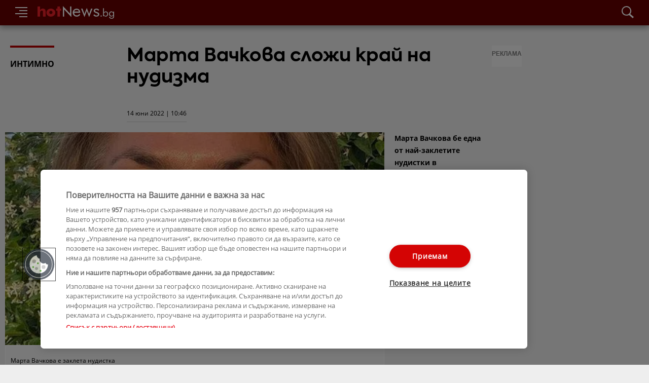

--- FILE ---
content_type: text/html; charset=utf-8
request_url: https://hotnews.bg/article/2022061410462967754
body_size: 27472
content:
<!DOCTYPE html><html lang="bg"><head><meta charSet="utf-8"/><meta name="viewport" content="width=device-width,initial-scale=1,minimum-scale=1,maximum-scale=1,user-scalable=no"/><meta http-equiv="Content-Type" content="text/html; charset=utf-8"/><meta http-equiv="Content-Language" content="bg"/><meta name="keywords" content="съдби,съдба,житие,светски новини,новини,клюки,лайфстайл,горещо,мода,стил,spa,мацки,диети,красота,секс,интимно,скандал,звезди,фолк,zvezdi,folk,moda,krasota,beauty,gossip,известни личности,снимки,видео,hot,интервюта,коментари,hollywood,холивуд,любопитно,пикантно"/><meta property="fb:admins" content="1134438909"/><meta property="fb:app_id" content="186432601411095"/><title>Марта Вачкова сложи край на нудизма</title><meta name="description" content="Марта Вачкова бе една от най-заклетите нудистки в българския шоубизнес, но вече се е отказала да показва голи телеса на плажа, видя Lupa.bg."/><link rel="canonical" href="https://hotnews.bg/article/2022061410462967754"/><link rel="amphtml" href="https://hotnews.bg/amp/article/2022061410462967754"/><meta property="og:title" content="Марта Вачкова сложи край на нудизма"/><meta property="og:type" content="article"/><meta property="og:url" content="https://hotnews.bg/article/2022061410462967754"/><meta property="og:image" content="https://new.sportal365images.com/process/smp-images-production/hotnews.bg/14062022/c797d8b9-a12e-4f20-8d0e-72d3aae4e304.jpg?operations=crop(124:149:635:436),fit(1920:)"/><meta property="og:image:secure_url" content="https://new.sportal365images.com/process/smp-images-production/hotnews.bg/14062022/c797d8b9-a12e-4f20-8d0e-72d3aae4e304.jpg?operations=crop(124:149:635:436),fit(1920:)"/><meta property="og:site_name" content="Hotnews.bg"/><meta property="og:description" content="Марта Вачкова бе една от най-заклетите нудистки в българския шоубизнес, но вече се е отказала да показва голи телеса на плажа, видя Lupa.bg."/><meta name="next-head-count" content="18"/><link rel="preload" href="/fonts/Axiforma-Bold.otf" as="font" crossorigin=""/><link rel="preload" href="/fonts/OpenSans-Regular.ttf" as="font" crossorigin=""/><link rel="preload" href="/fonts/OpenSans-Bold.ttf" as="font" crossorigin=""/><meta name="application-name" content="Hotnews.BG"/><meta name="apple-mobile-web-app-capable" content="yes"/><meta name="apple-mobile-web-app-status-bar-style" content="default"/><meta name="apple-mobile-web-app-title" content="Hotnews.BG"/><meta name="description" content="Горещи новини"/><meta name="theme-color" content="#fff"/><link rel="icon" type="image/png" sizes="32x32" href="/favicon-32x32.png"/><link rel="icon" type="image/png" sizes="16x16" href="/favicon-16x16.png"/><link rel="manifest" href="/manifest.json"/><link rel="shortcut icon" href="/favicon.ico"/><link rel="apple-touch-icon" href="/image/icon/pwa/maskable_icon.png"/><link rel="preload" href="/_next/static/css/ccbef9162ed11dd6.css" as="style"/><link rel="stylesheet" href="/_next/static/css/ccbef9162ed11dd6.css" data-n-g=""/><link rel="preload" href="/_next/static/css/258a7d4b58003d4a.css" as="style"/><link rel="stylesheet" href="/_next/static/css/258a7d4b58003d4a.css" data-n-p=""/><noscript data-n-css=""></noscript><script defer="" nomodule="" src="/_next/static/chunks/polyfills-5cd94c89d3acac5f.js"></script><script src="/_next/static/chunks/webpack-cb7634a8b6194820.js" defer=""></script><script src="/_next/static/chunks/framework-5f4595e5518b5600.js" defer=""></script><script src="/_next/static/chunks/main-0986579ad935a656.js" defer=""></script><script src="/_next/static/chunks/pages/_app-b864d9725ce731ee.js" defer=""></script><script src="/_next/static/chunks/75fc9c18-8a887c49b3994da9.js" defer=""></script><script src="/_next/static/chunks/585-502aa85242197c61.js" defer=""></script><script src="/_next/static/chunks/942-3dce55098a50c0d2.js" defer=""></script><script src="/_next/static/chunks/pages/article/%5Bid%5D-97cf85ff72465ca9.js" defer=""></script><script src="/_next/static/zQnUpU6kQxNpgpw-DxEzr/_buildManifest.js" defer=""></script><script src="/_next/static/zQnUpU6kQxNpgpw-DxEzr/_ssgManifest.js" defer=""></script><script src="/_next/static/zQnUpU6kQxNpgpw-DxEzr/_middlewareManifest.js" defer=""></script></head><body><div id="__next" data-reactroot=""><header class="header_header__main__mp0E0"><div class="header_header__inner__1aUNb"><div class="header_header__icon__vNbb0"><span style="box-sizing:border-box;display:inline-block;overflow:hidden;width:24px;height:24px;background:none;opacity:1;border:0;margin:0;padding:0;position:relative"><img alt="search icon" src="[data-uri]" decoding="async" data-nimg="fixed" style="position:absolute;top:0;left:0;bottom:0;right:0;box-sizing:border-box;padding:0;border:none;margin:auto;display:block;width:0;height:0;min-width:100%;max-width:100%;min-height:100%;max-height:100%"/><noscript><img alt="search icon" srcSet="/image/icon/menu.svg?v=320&amp;format=webp 1x" src="/image/icon/menu.svg?v=320&amp;format=webp" decoding="async" data-nimg="fixed" style="position:absolute;top:0;left:0;bottom:0;right:0;box-sizing:border-box;padding:0;border:none;margin:auto;display:block;width:0;height:0;min-width:100%;max-width:100%;min-height:100%;max-height:100%" loading="lazy"/></noscript></span></div><a class="logo" href="/"><span style="box-sizing:border-box;display:inline-block;overflow:hidden;width:151px;height:25px;background:none;opacity:1;border:0;margin:0;padding:0;position:relative"><img alt="Hotnews.bg" src="[data-uri]" decoding="async" data-nimg="fixed" style="position:absolute;top:0;left:0;bottom:0;right:0;box-sizing:border-box;padding:0;border:none;margin:auto;display:block;width:0;height:0;min-width:100%;max-width:100%;min-height:100%;max-height:100%"/><noscript><img alt="Hotnews.bg" srcSet="/hotNews_logo.svg?v=320&amp;format=webp 1x" src="/hotNews_logo.svg?v=320&amp;format=webp" decoding="async" data-nimg="fixed" style="position:absolute;top:0;left:0;bottom:0;right:0;box-sizing:border-box;padding:0;border:none;margin:auto;display:block;width:0;height:0;min-width:100%;max-width:100%;min-height:100%;max-height:100%" loading="lazy"/></noscript></span></a><div class="search_search__Fw_NL"><div class="search_search__icon__ci_l8 search_--search__LtYTr"><span style="box-sizing:border-box;display:inline-block;overflow:hidden;width:24px;height:24px;background:none;opacity:1;border:0;margin:0;padding:0;position:relative"><img alt="search icon" src="[data-uri]" decoding="async" data-nimg="fixed" style="position:absolute;top:0;left:0;bottom:0;right:0;box-sizing:border-box;padding:0;border:none;margin:auto;display:block;width:0;height:0;min-width:100%;max-width:100%;min-height:100%;max-height:100%"/><noscript><img alt="search icon" srcSet="/image/icon/search.svg?v=320&amp;format=webp 1x" src="/image/icon/search.svg?v=320&amp;format=webp" decoding="async" data-nimg="fixed" style="position:absolute;top:0;left:0;bottom:0;right:0;box-sizing:border-box;padding:0;border:none;margin:auto;display:block;width:0;height:0;min-width:100%;max-width:100%;min-height:100%;max-height:100%" loading="lazy"/></noscript></span></div></div></div></header><main class="g-wrap g-wrap--main"><div id="fb-root"></div><div id="div-gpt-ad-1667393344888-0"></div><div class="g-wrap--fixed"></div><div class="g-wrap--fixed"><section class="col col-lg-main"><div class="open-article_article__RlXJP --article-content"><div class="open-article_article__heading__LgGnJ --article-heading"><div class="open-article_section-row__l1wk_"><div class="col-xs-1 col-xm-1-4"><p class="open-article_category__title__33xE5">Интимно</p></div><div class="col-xs-1 col-xm-3-4"><h1 class="open-article_article__title__GZutD">Марта Вачкова сложи край на нудизма</h1><p class="open-article_article__date__WvhEL">14 юни 2022 | 10:46</p></div></div><div class="open-article_section-row__l1wk_"><div class="col-xs-1 col-xm-4-5"><div class="lead-media_lead__media--wrapper___1ReE"><span style="box-sizing:border-box;display:block;overflow:hidden;width:initial;height:initial;background:none;opacity:1;border:0;margin:0;padding:0;position:relative"><span style="box-sizing:border-box;display:block;width:initial;height:initial;background:none;opacity:1;border:0;margin:0;padding:0;padding-top:56.25%"></span><img alt="Марта Вачкова е заклета нудистка" src="[data-uri]" decoding="async" data-nimg="responsive" class="post__img" style="position:absolute;top:0;left:0;bottom:0;right:0;box-sizing:border-box;padding:0;border:none;margin:auto;display:block;width:0;height:0;min-width:100%;max-width:100%;min-height:100%;max-height:100%;object-fit:contain"/><noscript><img alt="Марта Вачкова е заклета нудистка" sizes="100vw" srcSet="https://new.sportal365images.com/process/smp-images-production/hotnews.bg/14062022/c797d8b9-a12e-4f20-8d0e-72d3aae4e304.jpg?operations=crop(124:149:635:436),fit(320:)&amp;format=webp 320w, https://new.sportal365images.com/process/smp-images-production/hotnews.bg/14062022/c797d8b9-a12e-4f20-8d0e-72d3aae4e304.jpg?operations=crop(124:149:635:436),fit(750:)&amp;format=webp 750w, https://new.sportal365images.com/process/smp-images-production/hotnews.bg/14062022/c797d8b9-a12e-4f20-8d0e-72d3aae4e304.jpg?operations=crop(124:149:635:436),fit(1920:)&amp;format=webp 1920w" src="https://new.sportal365images.com/process/smp-images-production/hotnews.bg/14062022/c797d8b9-a12e-4f20-8d0e-72d3aae4e304.jpg?operations=crop(124:149:635:436),fit(1920:)&amp;format=webp" decoding="async" data-nimg="responsive" style="position:absolute;top:0;left:0;bottom:0;right:0;box-sizing:border-box;padding:0;border:none;margin:auto;display:block;width:0;height:0;min-width:100%;max-width:100%;min-height:100%;max-height:100%;object-fit:contain" class="post__img" loading="lazy"/></noscript></span><p class="lead-media_lead__media--desc__3XgV8">Марта Вачкова е заклета нудистка</p></div></div><div class="col-xs-1 col-xm-1-5"><p class="open-article_article__subtitle__EcB0h">Марта Вачкова бе една от най-заклетите нудистки в българския шоубизнес, но вече се е отказала да показва голи телеса на плажа, видя Lupa.bg.</p></div></div></div><div class="open-article_article__content__7RNTX article-body"><div class="open-article_section-row__l1wk_"><div class="col-xs-1 col-xm-1-6"><div class="col col-lg-sidebar " style="min-height:0px"><div class="-ext--scroll"><div class="share_share-container__SB_4r share_--vertical__KEQAR "><ul id="article/2022061410462967754" class="share_share__list__BV4Se share_--vertical__KEQAR "><li class="share_share__item__ZhU_U"><a class="share_share-btn__6mM4H share_share--fb__dzIQa" target="_blank" href="https://www.facebook.com/sharer/sharer.php?app_id=186432601411095&amp;u=https://hotnews.bg/article/2022061410462967754"><span style="box-sizing:border-box;display:block;overflow:hidden;width:initial;height:initial;background:none;opacity:1;border:0;margin:0;padding:0;position:relative"><span style="box-sizing:border-box;display:block;width:initial;height:initial;background:none;opacity:1;border:0;margin:0;padding:0;padding-top:56.25%"></span><img alt="" src="[data-uri]" decoding="async" data-nimg="responsive" class="post__img" style="position:absolute;top:0;left:0;bottom:0;right:0;box-sizing:border-box;padding:0;border:none;margin:auto;display:block;width:0;height:0;min-width:100%;max-width:100%;min-height:100%;max-height:100%;object-fit:contain"/><noscript><img alt="" sizes="100vw" srcSet="/image/icon/share/fb.svg?v=320&amp;format=webp 320w, /image/icon/share/fb.svg?v=750&amp;format=webp 750w, /image/icon/share/fb.svg?v=1920&amp;format=webp 1920w" src="/image/icon/share/fb.svg?v=1920&amp;format=webp" decoding="async" data-nimg="responsive" style="position:absolute;top:0;left:0;bottom:0;right:0;box-sizing:border-box;padding:0;border:none;margin:auto;display:block;width:0;height:0;min-width:100%;max-width:100%;min-height:100%;max-height:100%;object-fit:contain" class="post__img" loading="lazy"/></noscript></span></a></li><li class="share_share__item__ZhU_U"><a class="share_share-btn__6mM4H share_share--whatsapp__8YEgl" target="_blank" href="https://api.whatsapp.com/send?text=https://hotnews.bg/article/2022061410462967754"><span style="box-sizing:border-box;display:block;overflow:hidden;width:initial;height:initial;background:none;opacity:1;border:0;margin:0;padding:0;position:relative"><span style="box-sizing:border-box;display:block;width:initial;height:initial;background:none;opacity:1;border:0;margin:0;padding:0;padding-top:56.25%"></span><img alt="" src="[data-uri]" decoding="async" data-nimg="responsive" class="post__img" style="position:absolute;top:0;left:0;bottom:0;right:0;box-sizing:border-box;padding:0;border:none;margin:auto;display:block;width:0;height:0;min-width:100%;max-width:100%;min-height:100%;max-height:100%;object-fit:contain"/><noscript><img alt="" sizes="100vw" srcSet="/image/icon/share/whatsapp.svg?v=320&amp;format=webp 320w, /image/icon/share/whatsapp.svg?v=750&amp;format=webp 750w, /image/icon/share/whatsapp.svg?v=1920&amp;format=webp 1920w" src="/image/icon/share/whatsapp.svg?v=1920&amp;format=webp" decoding="async" data-nimg="responsive" style="position:absolute;top:0;left:0;bottom:0;right:0;box-sizing:border-box;padding:0;border:none;margin:auto;display:block;width:0;height:0;min-width:100%;max-width:100%;min-height:100%;max-height:100%;object-fit:contain" class="post__img" loading="lazy"/></noscript></span></a></li><li class="share_share__item__ZhU_U"><a class="share_share-btn__6mM4H share_share--messenger__K_PkR" target="_blank" href="https://www.facebook.com/dialog/send?display=popup&amp;app_id=186432601411095&amp;redirect_uri=https://hotnews.bg/article/2022061410462967754&amp;link=https://hotnews.bg/article/2022061410462967754"><span style="box-sizing:border-box;display:block;overflow:hidden;width:initial;height:initial;background:none;opacity:1;border:0;margin:0;padding:0;position:relative"><span style="box-sizing:border-box;display:block;width:initial;height:initial;background:none;opacity:1;border:0;margin:0;padding:0;padding-top:56.25%"></span><img alt="" src="[data-uri]" decoding="async" data-nimg="responsive" class="post__img" style="position:absolute;top:0;left:0;bottom:0;right:0;box-sizing:border-box;padding:0;border:none;margin:auto;display:block;width:0;height:0;min-width:100%;max-width:100%;min-height:100%;max-height:100%;object-fit:contain"/><noscript><img alt="" sizes="100vw" srcSet="/image/icon/share/messenger.svg?v=320&amp;format=webp 320w, /image/icon/share/messenger.svg?v=750&amp;format=webp 750w, /image/icon/share/messenger.svg?v=1920&amp;format=webp 1920w" src="/image/icon/share/messenger.svg?v=1920&amp;format=webp" decoding="async" data-nimg="responsive" style="position:absolute;top:0;left:0;bottom:0;right:0;box-sizing:border-box;padding:0;border:none;margin:auto;display:block;width:0;height:0;min-width:100%;max-width:100%;min-height:100%;max-height:100%;object-fit:contain" class="post__img" loading="lazy"/></noscript></span></a></li><li class="share_share__item__ZhU_U"><a class="share_share-btn__6mM4H share_share--viber__c16YE" target="_blank" href="viber://forward?text=https://hotnews.bg/article/2022061410462967754"><span style="box-sizing:border-box;display:block;overflow:hidden;width:initial;height:initial;background:none;opacity:1;border:0;margin:0;padding:0;position:relative"><span style="box-sizing:border-box;display:block;width:initial;height:initial;background:none;opacity:1;border:0;margin:0;padding:0;padding-top:56.25%"></span><img alt="" src="[data-uri]" decoding="async" data-nimg="responsive" class="post__img" style="position:absolute;top:0;left:0;bottom:0;right:0;box-sizing:border-box;padding:0;border:none;margin:auto;display:block;width:0;height:0;min-width:100%;max-width:100%;min-height:100%;max-height:100%;object-fit:contain"/><noscript><img alt="" sizes="100vw" srcSet="/image/icon/share/viber.svg?v=320&amp;format=webp 320w, /image/icon/share/viber.svg?v=750&amp;format=webp 750w, /image/icon/share/viber.svg?v=1920&amp;format=webp 1920w" src="/image/icon/share/viber.svg?v=1920&amp;format=webp" decoding="async" data-nimg="responsive" style="position:absolute;top:0;left:0;bottom:0;right:0;box-sizing:border-box;padding:0;border:none;margin:auto;display:block;width:0;height:0;min-width:100%;max-width:100%;min-height:100%;max-height:100%;object-fit:contain" class="post__img" loading="lazy"/></noscript></span></a></li><li class="share_share__item__ZhU_U"><a class="share_share-btn__6mM4H share_share--mail__reytt" href="mailto:?subject= Марта Вачкова сложи край на нудизма&amp;body=Прочети повече на https://hotnews.bg/article/2022061410462967754"><span style="box-sizing:border-box;display:block;overflow:hidden;width:initial;height:initial;background:none;opacity:1;border:0;margin:0;padding:0;position:relative"><span style="box-sizing:border-box;display:block;width:initial;height:initial;background:none;opacity:1;border:0;margin:0;padding:0;padding-top:56.25%"></span><img alt="" src="[data-uri]" decoding="async" data-nimg="responsive" class="post__img" style="position:absolute;top:0;left:0;bottom:0;right:0;box-sizing:border-box;padding:0;border:none;margin:auto;display:block;width:0;height:0;min-width:100%;max-width:100%;min-height:100%;max-height:100%;object-fit:contain"/><noscript><img alt="" sizes="100vw" srcSet="/image/icon/share/mail.svg?v=320&amp;format=webp 320w, /image/icon/share/mail.svg?v=750&amp;format=webp 750w, /image/icon/share/mail.svg?v=1920&amp;format=webp 1920w" src="/image/icon/share/mail.svg?v=1920&amp;format=webp" decoding="async" data-nimg="responsive" style="position:absolute;top:0;left:0;bottom:0;right:0;box-sizing:border-box;padding:0;border:none;margin:auto;display:block;width:0;height:0;min-width:100%;max-width:100%;min-height:100%;max-height:100%;object-fit:contain" class="post__img" loading="lazy"/></noscript></span></a></li><li class="share_share__item__ZhU_U"><span class="share_share-btn__6mM4H share_share--url__mXqq8 undefined"><span style="box-sizing:border-box;display:block;overflow:hidden;width:initial;height:initial;background:none;opacity:1;border:0;margin:0;padding:0;position:relative"><span style="box-sizing:border-box;display:block;width:initial;height:initial;background:none;opacity:1;border:0;margin:0;padding:0;padding-top:56.25%"></span><img alt="" src="[data-uri]" decoding="async" data-nimg="responsive" class="post__img" style="position:absolute;top:0;left:0;bottom:0;right:0;box-sizing:border-box;padding:0;border:none;margin:auto;display:block;width:0;height:0;min-width:100%;max-width:100%;min-height:100%;max-height:100%;object-fit:contain"/><noscript><img alt="" sizes="100vw" srcSet="/image/icon/share/url.svg?v=320&amp;format=webp 320w, /image/icon/share/url.svg?v=750&amp;format=webp 750w, /image/icon/share/url.svg?v=1920&amp;format=webp 1920w" src="/image/icon/share/url.svg?v=1920&amp;format=webp" decoding="async" data-nimg="responsive" style="position:absolute;top:0;left:0;bottom:0;right:0;box-sizing:border-box;padding:0;border:none;margin:auto;display:block;width:0;height:0;min-width:100%;max-width:100%;min-height:100%;max-height:100%;object-fit:contain" class="post__img" loading="lazy"/></noscript></span></span></li></ul></div></div></div></div><div class="col-xs-1 col-xm-5-6"><section class="content-box editor_block"><div><p>Звездата от хитовия сериал „Откраднат живот“ е на почивка в Италия, където е на гости на своята добра приятелка Дарина Павлова. Тя качи и кратки клипчета, от които става ясно, че е прекарала голяма част от времето си и на луксозна яхта. „Цветове, ухания, гледки - пияна съм от красотата тук“, твърди Марта за видяното от нея до момента в Сардиния. Тя определи това кътче на Ботуша като рая на Земята.</p></div></section><section class="content-box embed"><div class="embed-content"><blockquote class="instagram-media" data-instgrm-permalink="https://www.instagram.com/p/CeoRyP-oGFc/?utm_source=ig_embed&amp;utm_campaign=loading" data-instgrm-version="14" style=" background:#FFF; border:0; border-radius:3px; box-shadow:0 0 1px 0 rgba(0,0,0,0.5),0 1px 10px 0 rgba(0,0,0,0.15); margin: 1px; max-width:540px; min-width:326px; padding:0; width:99.375%; width:-webkit-calc(100% - 2px); width:calc(100% - 2px);"><div style="padding:16px;"> <a href="https://www.instagram.com/p/CeoRyP-oGFc/?utm_source=ig_embed&amp;utm_campaign=loading" style=" background:#FFFFFF; line-height:0; padding:0 0; text-align:center; text-decoration:none; width:100%;" target="_blank"> <div style=" display: flex; flex-direction: row; align-items: center;"> <div style="background-color: #F4F4F4; border-radius: 50%; flex-grow: 0; height: 40px; margin-right: 14px; width: 40px;"></div> <div style="display: flex; flex-direction: column; flex-grow: 1; justify-content: center;"> <div style=" background-color: #F4F4F4; border-radius: 4px; flex-grow: 0; height: 14px; margin-bottom: 6px; width: 100px;"></div> <div style=" background-color: #F4F4F4; border-radius: 4px; flex-grow: 0; height: 14px; width: 60px;"></div></div></div><div style="padding: 19% 0;"></div> <div style="display:block; height:50px; margin:0 auto 12px; width:50px;"><svg width="50px" height="50px" viewBox="0 0 60 60" version="1.1" xmlns="https://www.w3.org/2000/svg" xmlns:xlink="https://www.w3.org/1999/xlink"><g stroke="none" stroke-width="1" fill="none" fill-rule="evenodd"><g transform="translate(-511.000000, -20.000000)" fill="#000000"><g><path d="M556.869,30.41 C554.814,30.41 553.148,32.076 553.148,34.131 C553.148,36.186 554.814,37.852 556.869,37.852 C558.924,37.852 560.59,36.186 560.59,34.131 C560.59,32.076 558.924,30.41 556.869,30.41 M541,60.657 C535.114,60.657 530.342,55.887 530.342,50 C530.342,44.114 535.114,39.342 541,39.342 C546.887,39.342 551.658,44.114 551.658,50 C551.658,55.887 546.887,60.657 541,60.657 M541,33.886 C532.1,33.886 524.886,41.1 524.886,50 C524.886,58.899 532.1,66.113 541,66.113 C549.9,66.113 557.115,58.899 557.115,50 C557.115,41.1 549.9,33.886 541,33.886 M565.378,62.101 C565.244,65.022 564.756,66.606 564.346,67.663 C563.803,69.06 563.154,70.057 562.106,71.106 C561.058,72.155 560.06,72.803 558.662,73.347 C557.607,73.757 556.021,74.244 553.102,74.378 C549.944,74.521 548.997,74.552 541,74.552 C533.003,74.552 532.056,74.521 528.898,74.378 C525.979,74.244 524.393,73.757 523.338,73.347 C521.94,72.803 520.942,72.155 519.894,71.106 C518.846,70.057 518.197,69.06 517.654,67.663 C517.244,66.606 516.755,65.022 516.623,62.101 C516.479,58.943 516.448,57.996 516.448,50 C516.448,42.003 516.479,41.056 516.623,37.899 C516.755,34.978 517.244,33.391 517.654,32.338 C518.197,30.938 518.846,29.942 519.894,28.894 C520.942,27.846 521.94,27.196 523.338,26.654 C524.393,26.244 525.979,25.756 528.898,25.623 C532.057,25.479 533.004,25.448 541,25.448 C548.997,25.448 549.943,25.479 553.102,25.623 C556.021,25.756 557.607,26.244 558.662,26.654 C560.06,27.196 561.058,27.846 562.106,28.894 C563.154,29.942 563.803,30.938 564.346,32.338 C564.756,33.391 565.244,34.978 565.378,37.899 C565.522,41.056 565.552,42.003 565.552,50 C565.552,57.996 565.522,58.943 565.378,62.101 M570.82,37.631 C570.674,34.438 570.167,32.258 569.425,30.349 C568.659,28.377 567.633,26.702 565.965,25.035 C564.297,23.368 562.623,22.342 560.652,21.575 C558.743,20.834 556.562,20.326 553.369,20.18 C550.169,20.033 549.148,20 541,20 C532.853,20 531.831,20.033 528.631,20.18 C525.438,20.326 523.257,20.834 521.349,21.575 C519.376,22.342 517.703,23.368 516.035,25.035 C514.368,26.702 513.342,28.377 512.574,30.349 C511.834,32.258 511.326,34.438 511.181,37.631 C511.035,40.831 511,41.851 511,50 C511,58.147 511.035,59.17 511.181,62.369 C511.326,65.562 511.834,67.743 512.574,69.651 C513.342,71.625 514.368,73.296 516.035,74.965 C517.703,76.634 519.376,77.658 521.349,78.425 C523.257,79.167 525.438,79.673 528.631,79.82 C531.831,79.965 532.853,80.001 541,80.001 C549.148,80.001 550.169,79.965 553.369,79.82 C556.562,79.673 558.743,79.167 560.652,78.425 C562.623,77.658 564.297,76.634 565.965,74.965 C567.633,73.296 568.659,71.625 569.425,69.651 C570.167,67.743 570.674,65.562 570.82,62.369 C570.966,59.17 571,58.147 571,50 C571,41.851 570.966,40.831 570.82,37.631"></path></g></g></g></svg></div><div style="padding-top: 8px;"> <div style=" color:#3897f0; font-family:Arial,sans-serif; font-size:14px; font-style:normal; font-weight:550; line-height:18px;">View this post on Instagram</div></div><div style="padding: 12.5% 0;"></div> <div style="display: flex; flex-direction: row; margin-bottom: 14px; align-items: center;"><div> <div style="background-color: #F4F4F4; border-radius: 50%; height: 12.5px; width: 12.5px; transform: translateX(0px) translateY(7px);"></div> <div style="background-color: #F4F4F4; height: 12.5px; transform: rotate(-45deg) translateX(3px) translateY(1px); width: 12.5px; flex-grow: 0; margin-right: 14px; margin-left: 2px;"></div> <div style="background-color: #F4F4F4; border-radius: 50%; height: 12.5px; width: 12.5px; transform: translateX(9px) translateY(-18px);"></div></div><div style="margin-left: 8px;"> <div style=" background-color: #F4F4F4; border-radius: 50%; flex-grow: 0; height: 20px; width: 20px;"></div> <div style=" width: 0; height: 0; border-top: 2px solid transparent; border-left: 6px solid #f4f4f4; border-bottom: 2px solid transparent; transform: translateX(16px) translateY(-4px) rotate(30deg)"></div></div><div style="margin-left: auto;"> <div style=" width: 0px; border-top: 8px solid #F4F4F4; border-right: 8px solid transparent; transform: translateY(16px);"></div> <div style=" background-color: #F4F4F4; flex-grow: 0; height: 12px; width: 16px; transform: translateY(-4px);"></div> <div style=" width: 0; height: 0; border-top: 8px solid #F4F4F4; border-left: 8px solid transparent; transform: translateY(-4px) translateX(8px);"></div></div></div> <div style="display: flex; flex-direction: column; flex-grow: 1; justify-content: center; margin-bottom: 24px;"> <div style=" background-color: #F4F4F4; border-radius: 4px; flex-grow: 0; height: 14px; margin-bottom: 6px; width: 224px;"></div> <div style=" background-color: #F4F4F4; border-radius: 4px; flex-grow: 0; height: 14px; width: 144px;"></div></div></a><p style=" color:#c9c8cd; font-family:Arial,sans-serif; font-size:14px; line-height:17px; margin-bottom:0; margin-top:8px; overflow:hidden; padding:8px 0 7px; text-align:center; text-overflow:ellipsis; white-space:nowrap;"><a href="https://www.instagram.com/p/CeoRyP-oGFc/?utm_source=ig_embed&amp;utm_campaign=loading" style=" color:#c9c8cd; font-family:Arial,sans-serif; font-size:14px; font-style:normal; font-weight:normal; line-height:17px; text-decoration:none;" target="_blank">A post shared by Martina Vachkova (@martina_vachkova)</a></p></div></blockquote>
</div></section><section class="content-box --center"><div class="banner__wrapper --white-opacity-bg"><span class="banner__label">Реклама</span><div id="div-gpt-ad-1648630066976-0"></div></div></section><section class="content-box editor_block"><div><p>Вачкова се пусна по розов бански в нета. Тя качи видео, на което демонстрира как плува, но феновете й обърнаха повече внимание на модерния бански, с който любимката им се е накиприла. Последва и кадър с шарено плажно парео, както и друг фотос с черен бански, но не и нуди кадри.</p></div></section><section class="content-box embed"><div class="embed-content"><blockquote class="instagram-media" data-instgrm-permalink="https://www.instagram.com/reel/CesxxwMo528/?utm_source=ig_embed&amp;utm_campaign=loading" data-instgrm-version="14" style=" background:#FFF; border:0; border-radius:3px; box-shadow:0 0 1px 0 rgba(0,0,0,0.5),0 1px 10px 0 rgba(0,0,0,0.15); margin: 1px; max-width:540px; min-width:326px; padding:0; width:99.375%; width:-webkit-calc(100% - 2px); width:calc(100% - 2px);"><div style="padding:16px;"> <a href="https://www.instagram.com/reel/CesxxwMo528/?utm_source=ig_embed&amp;utm_campaign=loading" style=" background:#FFFFFF; line-height:0; padding:0 0; text-align:center; text-decoration:none; width:100%;" target="_blank"> <div style=" display: flex; flex-direction: row; align-items: center;"> <div style="background-color: #F4F4F4; border-radius: 50%; flex-grow: 0; height: 40px; margin-right: 14px; width: 40px;"></div> <div style="display: flex; flex-direction: column; flex-grow: 1; justify-content: center;"> <div style=" background-color: #F4F4F4; border-radius: 4px; flex-grow: 0; height: 14px; margin-bottom: 6px; width: 100px;"></div> <div style=" background-color: #F4F4F4; border-radius: 4px; flex-grow: 0; height: 14px; width: 60px;"></div></div></div><div style="padding: 19% 0;"></div> <div style="display:block; height:50px; margin:0 auto 12px; width:50px;"><svg width="50px" height="50px" viewBox="0 0 60 60" version="1.1" xmlns="https://www.w3.org/2000/svg" xmlns:xlink="https://www.w3.org/1999/xlink"><g stroke="none" stroke-width="1" fill="none" fill-rule="evenodd"><g transform="translate(-511.000000, -20.000000)" fill="#000000"><g><path d="M556.869,30.41 C554.814,30.41 553.148,32.076 553.148,34.131 C553.148,36.186 554.814,37.852 556.869,37.852 C558.924,37.852 560.59,36.186 560.59,34.131 C560.59,32.076 558.924,30.41 556.869,30.41 M541,60.657 C535.114,60.657 530.342,55.887 530.342,50 C530.342,44.114 535.114,39.342 541,39.342 C546.887,39.342 551.658,44.114 551.658,50 C551.658,55.887 546.887,60.657 541,60.657 M541,33.886 C532.1,33.886 524.886,41.1 524.886,50 C524.886,58.899 532.1,66.113 541,66.113 C549.9,66.113 557.115,58.899 557.115,50 C557.115,41.1 549.9,33.886 541,33.886 M565.378,62.101 C565.244,65.022 564.756,66.606 564.346,67.663 C563.803,69.06 563.154,70.057 562.106,71.106 C561.058,72.155 560.06,72.803 558.662,73.347 C557.607,73.757 556.021,74.244 553.102,74.378 C549.944,74.521 548.997,74.552 541,74.552 C533.003,74.552 532.056,74.521 528.898,74.378 C525.979,74.244 524.393,73.757 523.338,73.347 C521.94,72.803 520.942,72.155 519.894,71.106 C518.846,70.057 518.197,69.06 517.654,67.663 C517.244,66.606 516.755,65.022 516.623,62.101 C516.479,58.943 516.448,57.996 516.448,50 C516.448,42.003 516.479,41.056 516.623,37.899 C516.755,34.978 517.244,33.391 517.654,32.338 C518.197,30.938 518.846,29.942 519.894,28.894 C520.942,27.846 521.94,27.196 523.338,26.654 C524.393,26.244 525.979,25.756 528.898,25.623 C532.057,25.479 533.004,25.448 541,25.448 C548.997,25.448 549.943,25.479 553.102,25.623 C556.021,25.756 557.607,26.244 558.662,26.654 C560.06,27.196 561.058,27.846 562.106,28.894 C563.154,29.942 563.803,30.938 564.346,32.338 C564.756,33.391 565.244,34.978 565.378,37.899 C565.522,41.056 565.552,42.003 565.552,50 C565.552,57.996 565.522,58.943 565.378,62.101 M570.82,37.631 C570.674,34.438 570.167,32.258 569.425,30.349 C568.659,28.377 567.633,26.702 565.965,25.035 C564.297,23.368 562.623,22.342 560.652,21.575 C558.743,20.834 556.562,20.326 553.369,20.18 C550.169,20.033 549.148,20 541,20 C532.853,20 531.831,20.033 528.631,20.18 C525.438,20.326 523.257,20.834 521.349,21.575 C519.376,22.342 517.703,23.368 516.035,25.035 C514.368,26.702 513.342,28.377 512.574,30.349 C511.834,32.258 511.326,34.438 511.181,37.631 C511.035,40.831 511,41.851 511,50 C511,58.147 511.035,59.17 511.181,62.369 C511.326,65.562 511.834,67.743 512.574,69.651 C513.342,71.625 514.368,73.296 516.035,74.965 C517.703,76.634 519.376,77.658 521.349,78.425 C523.257,79.167 525.438,79.673 528.631,79.82 C531.831,79.965 532.853,80.001 541,80.001 C549.148,80.001 550.169,79.965 553.369,79.82 C556.562,79.673 558.743,79.167 560.652,78.425 C562.623,77.658 564.297,76.634 565.965,74.965 C567.633,73.296 568.659,71.625 569.425,69.651 C570.167,67.743 570.674,65.562 570.82,62.369 C570.966,59.17 571,58.147 571,50 C571,41.851 570.966,40.831 570.82,37.631"></path></g></g></g></svg></div><div style="padding-top: 8px;"> <div style=" color:#3897f0; font-family:Arial,sans-serif; font-size:14px; font-style:normal; font-weight:550; line-height:18px;">View this post on Instagram</div></div><div style="padding: 12.5% 0;"></div> <div style="display: flex; flex-direction: row; margin-bottom: 14px; align-items: center;"><div> <div style="background-color: #F4F4F4; border-radius: 50%; height: 12.5px; width: 12.5px; transform: translateX(0px) translateY(7px);"></div> <div style="background-color: #F4F4F4; height: 12.5px; transform: rotate(-45deg) translateX(3px) translateY(1px); width: 12.5px; flex-grow: 0; margin-right: 14px; margin-left: 2px;"></div> <div style="background-color: #F4F4F4; border-radius: 50%; height: 12.5px; width: 12.5px; transform: translateX(9px) translateY(-18px);"></div></div><div style="margin-left: 8px;"> <div style=" background-color: #F4F4F4; border-radius: 50%; flex-grow: 0; height: 20px; width: 20px;"></div> <div style=" width: 0; height: 0; border-top: 2px solid transparent; border-left: 6px solid #f4f4f4; border-bottom: 2px solid transparent; transform: translateX(16px) translateY(-4px) rotate(30deg)"></div></div><div style="margin-left: auto;"> <div style=" width: 0px; border-top: 8px solid #F4F4F4; border-right: 8px solid transparent; transform: translateY(16px);"></div> <div style=" background-color: #F4F4F4; flex-grow: 0; height: 12px; width: 16px; transform: translateY(-4px);"></div> <div style=" width: 0; height: 0; border-top: 8px solid #F4F4F4; border-left: 8px solid transparent; transform: translateY(-4px) translateX(8px);"></div></div></div> <div style="display: flex; flex-direction: column; flex-grow: 1; justify-content: center; margin-bottom: 24px;"> <div style=" background-color: #F4F4F4; border-radius: 4px; flex-grow: 0; height: 14px; margin-bottom: 6px; width: 224px;"></div> <div style=" background-color: #F4F4F4; border-radius: 4px; flex-grow: 0; height: 14px; width: 144px;"></div></div></a><p style=" color:#c9c8cd; font-family:Arial,sans-serif; font-size:14px; line-height:17px; margin-bottom:0; margin-top:8px; overflow:hidden; padding:8px 0 7px; text-align:center; text-overflow:ellipsis; white-space:nowrap;"><a href="https://www.instagram.com/reel/CesxxwMo528/?utm_source=ig_embed&amp;utm_campaign=loading" style=" color:#c9c8cd; font-family:Arial,sans-serif; font-size:14px; font-style:normal; font-weight:normal; line-height:17px; text-decoration:none;" target="_blank">A post shared by Martina Vachkova (@martina_vachkova)</a></p></div></blockquote>
</div></section><section class="content-box --center"><div class="banner__wrapper --white-opacity-bg"><span class="banner__label">Реклама</span><div id="div-gpt-ad-1648630339693-0"></div></div></section><section class="content-box editor_block"><div><p>Щерката на Григор Вачков е известна с това, че години наред се печеше както майка я е родила, а кадрите на голата Марта на папараците на в. "Всеки ден" си остават едно от най-големите попадения в родната актова фотография.</p></div></section></div></div></div><span class="open-article_image-owner__XSV2q"></span><div class="open-article_tags__JXqxR"><a class="open-article_tags__item__yrGBU" href="/tag/marta-vachkova"><span>марта вачкова</span></a></div><div class="open-article_article__footer__9OmR5"><div class="open-article_article__footer-wrapper__Kllu_"><div class="author_author__wrapper__V8fW9"><span class="author_author__wrapper--image__xMy4T"><span style="box-sizing:border-box;display:inline-block;overflow:hidden;width:40px;height:40px;background:none;opacity:1;border:0;margin:0;padding:0;position:relative"><img alt="HotNews.bg" src="[data-uri]" decoding="async" data-nimg="fixed" style="position:absolute;top:0;left:0;bottom:0;right:0;box-sizing:border-box;padding:0;border:none;margin:auto;display:block;width:0;height:0;min-width:100%;max-width:100%;min-height:100%;max-height:100%"/><noscript><img alt="HotNews.bg" srcSet="https://sportal365images.com/process/smp-images-production/hotnews.bg/15042022/c66d2074-fac4-4ad2-930a-c6f30e1c3c47.png?operations=autocrop(512:512)&amp;format=webp 1x" src="https://sportal365images.com/process/smp-images-production/hotnews.bg/15042022/c66d2074-fac4-4ad2-930a-c6f30e1c3c47.png?operations=autocrop(512:512)&amp;format=webp" decoding="async" data-nimg="fixed" style="position:absolute;top:0;left:0;bottom:0;right:0;box-sizing:border-box;padding:0;border:none;margin:auto;display:block;width:0;height:0;min-width:100%;max-width:100%;min-height:100%;max-height:100%" loading="lazy"/></noscript></span></span><div class="author_author__name__XYWkW">HotNews.bg</div></div><div class="open-article_article__footer-date__NKlM8">14 юни 2022 | 10:46</div></div></div></div></section><div class="col col-lg-sidebar top-banner-article " style="min-height:0px"><div class="-ext--scroll"><div class="banner__wrapper --white-opacity-bg"><span class="banner__label">Реклама</span><div id="div-gpt-ad-1648629176854-0"></div></div></div></div></div><div class="g-wrap--fixed"><div class="search_search--list__result-text__5RsTq extra-title"><strong>Булевард</strong></div></div><div class="g-wrap--fixed"><section class="col"><div class="g-section--spaced-bottom leading-section_--leading-news__m86Q5"><div class="--leading-news--2"><a class="post_post__UEukC" target="_blank" href="https://sportal.bg/news-2026012012502245825"><div class="post_post__item__758Az post_--horizontal__ZA3v1 "><span class="post_img__wrapper__6Oyve"><span style="box-sizing:border-box;display:block;overflow:hidden;width:initial;height:initial;background:none;opacity:1;border:0;margin:0;padding:0;position:relative"><span style="box-sizing:border-box;display:block;width:initial;height:initial;background:none;opacity:1;border:0;margin:0;padding:0;padding-top:56.25%"></span><img alt="" src="[data-uri]" decoding="async" data-nimg="responsive" class="post__img" style="position:absolute;top:0;left:0;bottom:0;right:0;box-sizing:border-box;padding:0;border:none;margin:auto;display:block;width:0;height:0;min-width:100%;max-width:100%;min-height:100%;max-height:100%;object-fit:contain"/><noscript><img alt="" sizes="100vw" srcSet="https://sportal365images.com/process/smp-images-production/sportal.bg/20012026/8916ef81-2cad-452e-9992-011e9cd54cb1.jpeg?operations=crop(0:205:4699:2848),fit(968:545)&amp;format=webp 320w, https://sportal365images.com/process/smp-images-production/sportal.bg/20012026/8916ef81-2cad-452e-9992-011e9cd54cb1.jpeg?operations=crop(0:205:4699:2848),fit(968:545)&amp;format=webp 750w, https://sportal365images.com/process/smp-images-production/sportal.bg/20012026/8916ef81-2cad-452e-9992-011e9cd54cb1.jpeg?operations=crop(0:205:4699:2848),fit(968:545)&amp;format=webp 1920w" src="https://sportal365images.com/process/smp-images-production/sportal.bg/20012026/8916ef81-2cad-452e-9992-011e9cd54cb1.jpeg?operations=crop(0:205:4699:2848),fit(968:545)&amp;format=webp" decoding="async" data-nimg="responsive" style="position:absolute;top:0;left:0;bottom:0;right:0;box-sizing:border-box;padding:0;border:none;margin:auto;display:block;width:0;height:0;min-width:100%;max-width:100%;min-height:100%;max-height:100%;object-fit:contain" class="post__img" loading="lazy"/></noscript></span></span><div class="post_post__text__61t7s"><div class="post_post__wrapper__xm1t_"></div><h2 class="post_post__title__AZGAF">Осака изуми с облеклото си преди първия си мач в Австралия</h2></div></div><div class="post_post__footer__jVEXQ"><div class="post_post__date__je4ou">22 януари 2026</div></div></a></div><div class="--leading-news--2"><a class="post_post__UEukC" target="_blank" href="https://sportal.bg/news-2026011912213849680"><div class="post_post__item__758Az post_--horizontal__ZA3v1 "><span class="post_img__wrapper__6Oyve"><span style="box-sizing:border-box;display:block;overflow:hidden;width:initial;height:initial;background:none;opacity:1;border:0;margin:0;padding:0;position:relative"><span style="box-sizing:border-box;display:block;width:initial;height:initial;background:none;opacity:1;border:0;margin:0;padding:0;padding-top:56.25%"></span><img alt="" src="[data-uri]" decoding="async" data-nimg="responsive" class="post__img" style="position:absolute;top:0;left:0;bottom:0;right:0;box-sizing:border-box;padding:0;border:none;margin:auto;display:block;width:0;height:0;min-width:100%;max-width:100%;min-height:100%;max-height:100%;object-fit:contain"/><noscript><img alt="" sizes="100vw" srcSet="https://sportal365images.com/process/smp-images-production/sportal.bg/05122025/70e85733-5232-4f78-adab-96905ec37ed9.jpg?operations=crop(0:245:1080:853),fit(968:545)&amp;format=webp 320w, https://sportal365images.com/process/smp-images-production/sportal.bg/05122025/70e85733-5232-4f78-adab-96905ec37ed9.jpg?operations=crop(0:245:1080:853),fit(968:545)&amp;format=webp 750w, https://sportal365images.com/process/smp-images-production/sportal.bg/05122025/70e85733-5232-4f78-adab-96905ec37ed9.jpg?operations=crop(0:245:1080:853),fit(968:545)&amp;format=webp 1920w" src="https://sportal365images.com/process/smp-images-production/sportal.bg/05122025/70e85733-5232-4f78-adab-96905ec37ed9.jpg?operations=crop(0:245:1080:853),fit(968:545)&amp;format=webp" decoding="async" data-nimg="responsive" style="position:absolute;top:0;left:0;bottom:0;right:0;box-sizing:border-box;padding:0;border:none;margin:auto;display:block;width:0;height:0;min-width:100%;max-width:100%;min-height:100%;max-height:100%;object-fit:contain" class="post__img" loading="lazy"/></noscript></span></span><div class="post_post__text__61t7s"><div class="post_post__wrapper__xm1t_"></div><h2 class="post_post__title__AZGAF">Дилета пак прикова погледите</h2></div></div><div class="post_post__footer__jVEXQ"><div class="post_post__date__je4ou">22 януари 2026</div></div></a></div><div class="--leading-news--2"><a class="post_post__UEukC" target="_blank" href="https://sportal.bg/news-2026011912293008370"><div class="post_post__item__758Az post_--horizontal__ZA3v1 "><span class="post_img__wrapper__6Oyve"><span style="box-sizing:border-box;display:block;overflow:hidden;width:initial;height:initial;background:none;opacity:1;border:0;margin:0;padding:0;position:relative"><span style="box-sizing:border-box;display:block;width:initial;height:initial;background:none;opacity:1;border:0;margin:0;padding:0;padding-top:56.25%"></span><img alt="" src="[data-uri]" decoding="async" data-nimg="responsive" class="post__img" style="position:absolute;top:0;left:0;bottom:0;right:0;box-sizing:border-box;padding:0;border:none;margin:auto;display:block;width:0;height:0;min-width:100%;max-width:100%;min-height:100%;max-height:100%;object-fit:contain"/><noscript><img alt="" sizes="100vw" srcSet="https://sportal365images.com/process/smp-images-production/sportal.bg/19012026/d7ce40ca-feeb-4270-985d-f01987e90393.png?operations=crop(0:23:890:524),fit(968:545)&amp;format=webp 320w, https://sportal365images.com/process/smp-images-production/sportal.bg/19012026/d7ce40ca-feeb-4270-985d-f01987e90393.png?operations=crop(0:23:890:524),fit(968:545)&amp;format=webp 750w, https://sportal365images.com/process/smp-images-production/sportal.bg/19012026/d7ce40ca-feeb-4270-985d-f01987e90393.png?operations=crop(0:23:890:524),fit(968:545)&amp;format=webp 1920w" src="https://sportal365images.com/process/smp-images-production/sportal.bg/19012026/d7ce40ca-feeb-4270-985d-f01987e90393.png?operations=crop(0:23:890:524),fit(968:545)&amp;format=webp" decoding="async" data-nimg="responsive" style="position:absolute;top:0;left:0;bottom:0;right:0;box-sizing:border-box;padding:0;border:none;margin:auto;display:block;width:0;height:0;min-width:100%;max-width:100%;min-height:100%;max-height:100%;object-fit:contain" class="post__img" loading="lazy"/></noscript></span></span><div class="post_post__text__61t7s"><div class="post_post__wrapper__xm1t_"></div><h2 class="post_post__title__AZGAF">Емили вдигна градусите с видео по бельо пред огледалото</h2></div></div><div class="post_post__footer__jVEXQ"><div class="post_post__date__je4ou">22 януари 2026</div></div></a></div><div class="--leading-news--2"><a class="post_post__UEukC" target="_blank" href="https://sportal.bg/news-2026012216533774772"><div class="post_post__item__758Az post_--horizontal__ZA3v1 "><span class="post_img__wrapper__6Oyve"><span style="box-sizing:border-box;display:block;overflow:hidden;width:initial;height:initial;background:none;opacity:1;border:0;margin:0;padding:0;position:relative"><span style="box-sizing:border-box;display:block;width:initial;height:initial;background:none;opacity:1;border:0;margin:0;padding:0;padding-top:56.25%"></span><img alt="" src="[data-uri]" decoding="async" data-nimg="responsive" class="post__img" style="position:absolute;top:0;left:0;bottom:0;right:0;box-sizing:border-box;padding:0;border:none;margin:auto;display:block;width:0;height:0;min-width:100%;max-width:100%;min-height:100%;max-height:100%;object-fit:contain"/><noscript><img alt="" sizes="100vw" srcSet="https://sportal365images.com/process/smp-images-production/sportal.bg/22012026/7ea40d3c-a2ef-4a19-8464-81834622e98f.jpg?operations=autocrop(968:545)&amp;format=webp 320w, https://sportal365images.com/process/smp-images-production/sportal.bg/22012026/7ea40d3c-a2ef-4a19-8464-81834622e98f.jpg?operations=autocrop(968:545)&amp;format=webp 750w, https://sportal365images.com/process/smp-images-production/sportal.bg/22012026/7ea40d3c-a2ef-4a19-8464-81834622e98f.jpg?operations=autocrop(968:545)&amp;format=webp 1920w" src="https://sportal365images.com/process/smp-images-production/sportal.bg/22012026/7ea40d3c-a2ef-4a19-8464-81834622e98f.jpg?operations=autocrop(968:545)&amp;format=webp" decoding="async" data-nimg="responsive" style="position:absolute;top:0;left:0;bottom:0;right:0;box-sizing:border-box;padding:0;border:none;margin:auto;display:block;width:0;height:0;min-width:100%;max-width:100%;min-height:100%;max-height:100%;object-fit:contain" class="post__img" loading="lazy"/></noscript></span></span><div class="post_post__text__61t7s"><div class="post_post__wrapper__xm1t_"></div><h2 class="post_post__title__AZGAF">Фенове на Брюж се облякоха като Борат в Казахстан, вкараха ги в затвора</h2></div></div><div class="post_post__footer__jVEXQ"><div class="post_post__date__je4ou">22 януари 2026</div></div></a></div></div></section></div><div class="g-wrap--fixed"><section class="col col-lg-main"><section class="grid-listing_--grid-list__4Hqj6"><div class="grid-listing_section-title__wrapper__I_DMF"><h2 class="grid-listing_section-title__oibGU">Свързани новини</h2></div><div class="grid-listing_section-row__JENMX"><div class="col-xs-1 col-xm-1-2 col-lg-1-3"><a class="post_post__UEukC" href="/article/2022060706451789973"><div class="post_post__item__758Az post_--horizontal__ZA3v1 "><span class="post_img__wrapper__6Oyve"><span class=""></span><span style="box-sizing:border-box;display:block;overflow:hidden;width:initial;height:initial;background:none;opacity:1;border:0;margin:0;padding:0;position:relative"><span style="box-sizing:border-box;display:block;width:initial;height:initial;background:none;opacity:1;border:0;margin:0;padding:0;padding-top:56.25%"></span><img alt="Виктор Стоянов не спира да показва атлетичното си тяло" src="[data-uri]" decoding="async" data-nimg="responsive" class="post__img" style="position:absolute;top:0;left:0;bottom:0;right:0;box-sizing:border-box;padding:0;border:none;margin:auto;display:block;width:0;height:0;min-width:100%;max-width:100%;min-height:100%;max-height:100%;object-fit:contain"/><noscript><img alt="Виктор Стоянов не спира да показва атлетичното си тяло" sizes="100vw" srcSet="https://new.sportal365images.com/process/smp-images-production/hotnews.bg/13052022/1e0c3d01-3050-44e6-add0-9738b602ef58.jpg?operations=crop(188:51:1502:790),fit(320:)&amp;format=webp 320w, https://new.sportal365images.com/process/smp-images-production/hotnews.bg/13052022/1e0c3d01-3050-44e6-add0-9738b602ef58.jpg?operations=crop(188:51:1502:790),fit(750:)&amp;format=webp 750w, https://new.sportal365images.com/process/smp-images-production/hotnews.bg/13052022/1e0c3d01-3050-44e6-add0-9738b602ef58.jpg?operations=crop(188:51:1502:790),fit(1920:)&amp;format=webp 1920w" src="https://new.sportal365images.com/process/smp-images-production/hotnews.bg/13052022/1e0c3d01-3050-44e6-add0-9738b602ef58.jpg?operations=crop(188:51:1502:790),fit(1920:)&amp;format=webp" decoding="async" data-nimg="responsive" style="position:absolute;top:0;left:0;bottom:0;right:0;box-sizing:border-box;padding:0;border:none;margin:auto;display:block;width:0;height:0;min-width:100%;max-width:100%;min-height:100%;max-height:100%;object-fit:contain" class="post__img" loading="lazy"/></noscript></span></span><div class="post_post__text__61t7s"><div class="post_post__wrapper__xm1t_"><p class="post_post__category__Pjad5">Интимно</p><div class="post_post__share__Z2_63"><button class="post_share-btn--more__sINRO"></button></div></div><h2 class="post_post__title__AZGAF"><span></span> <!-- -->Ергенът се показа без бански</h2><p class="post_post__subtitle__WKyI2">Виктор Стоянов, известен повече като &quot;Ергенът&quot;, успя да разбуни духовете в Инстаграм и да накара дамите да преглъщат.</p></div></div><div class="post_post__footer__jVEXQ"><div class="post_post__date__je4ou">07 юни 2022</div></div></a></div><div class="col-xs-1 col-xm-1-2 col-lg-1-3"><a class="post_post__UEukC" href="/article/2022051408224044639"><div class="post_post__item__758Az post_--horizontal__ZA3v1 "><span class="post_img__wrapper__6Oyve"><span class=""></span><span style="box-sizing:border-box;display:block;overflow:hidden;width:initial;height:initial;background:none;opacity:1;border:0;margin:0;padding:0;position:relative"><span style="box-sizing:border-box;display:block;width:initial;height:initial;background:none;opacity:1;border:0;margin:0;padding:0;padding-top:56.25%"></span><img alt="Златка Райкова не спира да показва новия" src="[data-uri]" decoding="async" data-nimg="responsive" class="post__img" style="position:absolute;top:0;left:0;bottom:0;right:0;box-sizing:border-box;padding:0;border:none;margin:auto;display:block;width:0;height:0;min-width:100%;max-width:100%;min-height:100%;max-height:100%;object-fit:contain"/><noscript><img alt="Златка Райкова не спира да показва новия" sizes="100vw" srcSet="https://new.sportal365images.com/process/smp-images-production/hotnews.bg/06052022/8ba9c889-d7c1-4eca-8247-e162c6d123be.jpg?operations=crop(86:15:667:341),fit(320:)&amp;format=webp 320w, https://new.sportal365images.com/process/smp-images-production/hotnews.bg/06052022/8ba9c889-d7c1-4eca-8247-e162c6d123be.jpg?operations=crop(86:15:667:341),fit(750:)&amp;format=webp 750w, https://new.sportal365images.com/process/smp-images-production/hotnews.bg/06052022/8ba9c889-d7c1-4eca-8247-e162c6d123be.jpg?operations=crop(86:15:667:341),fit(1920:)&amp;format=webp 1920w" src="https://new.sportal365images.com/process/smp-images-production/hotnews.bg/06052022/8ba9c889-d7c1-4eca-8247-e162c6d123be.jpg?operations=crop(86:15:667:341),fit(1920:)&amp;format=webp" decoding="async" data-nimg="responsive" style="position:absolute;top:0;left:0;bottom:0;right:0;box-sizing:border-box;padding:0;border:none;margin:auto;display:block;width:0;height:0;min-width:100%;max-width:100%;min-height:100%;max-height:100%;object-fit:contain" class="post__img" loading="lazy"/></noscript></span></span><div class="post_post__text__61t7s"><div class="post_post__wrapper__xm1t_"><p class="post_post__category__Pjad5">Любопитно</p><div class="post_post__share__Z2_63"><button class="post_share-btn--more__sINRO"></button></div></div><h2 class="post_post__title__AZGAF"><span>Златка и новия</span> <!-- -->в еднакви бански</h2><p class="post_post__subtitle__WKyI2">След като се раздели с Благой Георгиев, Златка успя бързо да запълни празнината в сърцето си.</p></div></div><div class="post_post__footer__jVEXQ"><div class="post_post__date__je4ou">14 май 2022</div></div></a></div><div class="col-xs-1 col-xm-1-2 col-lg-1-3"><a class="post_post__UEukC" href="/article/2022042116335124994"><div class="post_post__item__758Az post_--horizontal__ZA3v1 "><span class="post_img__wrapper__6Oyve"><span class=""></span><span style="box-sizing:border-box;display:block;overflow:hidden;width:initial;height:initial;background:none;opacity:1;border:0;margin:0;padding:0;position:relative"><span style="box-sizing:border-box;display:block;width:initial;height:initial;background:none;opacity:1;border:0;margin:0;padding:0;padding-top:56.25%"></span><img alt="Все още става, нали?" src="[data-uri]" decoding="async" data-nimg="responsive" class="post__img" style="position:absolute;top:0;left:0;bottom:0;right:0;box-sizing:border-box;padding:0;border:none;margin:auto;display:block;width:0;height:0;min-width:100%;max-width:100%;min-height:100%;max-height:100%;object-fit:contain"/><noscript><img alt="Все още става, нали?" sizes="100vw" srcSet="https://new.sportal365images.com/process/smp-images-production/hotnews.bg/21042022/db97d6ed-0b89-430b-b8b7-44044019ef81.jpeg?operations=crop(28:55:592:372),fit(320:)&amp;format=webp 320w, https://new.sportal365images.com/process/smp-images-production/hotnews.bg/21042022/db97d6ed-0b89-430b-b8b7-44044019ef81.jpeg?operations=crop(28:55:592:372),fit(750:)&amp;format=webp 750w, https://new.sportal365images.com/process/smp-images-production/hotnews.bg/21042022/db97d6ed-0b89-430b-b8b7-44044019ef81.jpeg?operations=crop(28:55:592:372),fit(1920:)&amp;format=webp 1920w" src="https://new.sportal365images.com/process/smp-images-production/hotnews.bg/21042022/db97d6ed-0b89-430b-b8b7-44044019ef81.jpeg?operations=crop(28:55:592:372),fit(1920:)&amp;format=webp" decoding="async" data-nimg="responsive" style="position:absolute;top:0;left:0;bottom:0;right:0;box-sizing:border-box;padding:0;border:none;margin:auto;display:block;width:0;height:0;min-width:100%;max-width:100%;min-height:100%;max-height:100%;object-fit:contain" class="post__img" loading="lazy"/></noscript></span></span><div class="post_post__text__61t7s"><div class="post_post__wrapper__xm1t_"><p class="post_post__category__Pjad5">Любопитно</p><div class="post_post__share__Z2_63"><button class="post_share-btn--more__sINRO"></button></div></div><h2 class="post_post__title__AZGAF"><span></span> <!-- -->Нина Николина лъсна по бански</h2><p class="post_post__subtitle__WKyI2">Певицата може да не е първа младост, но това не й пречи да показва топ форма. В момента тя е на екзотично пътешествие, а последователите й в социалната мрежа станаха свидетели на това как отмаря.</p></div></div><div class="post_post__footer__jVEXQ"><div class="post_post__date__je4ou">21 април 2022</div></div></a></div></div></section><section class="grid-listing_--grid-list__4Hqj6"><div class="grid-listing_section-title__wrapper__I_DMF"><h2 class="grid-listing_section-title__oibGU">Още от hotnews</h2></div><div class="grid-listing_section-row__JENMX"><div class="col-xs-1 col-xm-1-2 col-lg-1-3"><a class="post_post__UEukC" href="/article/2026012216121453412"><div class="post_post__item__758Az post_--horizontal__ZA3v1 "><span class="post_img__wrapper__6Oyve"><span class=""></span><span style="box-sizing:border-box;display:block;overflow:hidden;width:initial;height:initial;background:none;opacity:1;border:0;margin:0;padding:0;position:relative"><span style="box-sizing:border-box;display:block;width:initial;height:initial;background:none;opacity:1;border:0;margin:0;padding:0;padding-top:56.25%"></span><img alt="Нина Николина с лайв само за дами." src="[data-uri]" decoding="async" data-nimg="responsive" class="post__img" style="position:absolute;top:0;left:0;bottom:0;right:0;box-sizing:border-box;padding:0;border:none;margin:auto;display:block;width:0;height:0;min-width:100%;max-width:100%;min-height:100%;max-height:100%;object-fit:contain"/><noscript><img alt="Нина Николина с лайв само за дами." sizes="100vw" srcSet="https://new.sportal365images.com/process/smp-images-production/hotnews.bg/22012026/0dc383dd-2363-47aa-b24b-c81035bdfd6c.jpeg?operations=crop(3:9:905:516),fit(320:)&amp;format=webp 320w, https://new.sportal365images.com/process/smp-images-production/hotnews.bg/22012026/0dc383dd-2363-47aa-b24b-c81035bdfd6c.jpeg?operations=crop(3:9:905:516),fit(750:)&amp;format=webp 750w, https://new.sportal365images.com/process/smp-images-production/hotnews.bg/22012026/0dc383dd-2363-47aa-b24b-c81035bdfd6c.jpeg?operations=crop(3:9:905:516),fit(1920:)&amp;format=webp 1920w" src="https://new.sportal365images.com/process/smp-images-production/hotnews.bg/22012026/0dc383dd-2363-47aa-b24b-c81035bdfd6c.jpeg?operations=crop(3:9:905:516),fit(1920:)&amp;format=webp" decoding="async" data-nimg="responsive" style="position:absolute;top:0;left:0;bottom:0;right:0;box-sizing:border-box;padding:0;border:none;margin:auto;display:block;width:0;height:0;min-width:100%;max-width:100%;min-height:100%;max-height:100%;object-fit:contain" class="post__img" loading="lazy"/></noscript></span></span><div class="post_post__text__61t7s"><div class="post_post__wrapper__xm1t_"><p class="post_post__category__Pjad5">Top stories</p><div class="post_post__share__Z2_63"><button class="post_share-btn--more__sINRO"></button></div></div><h2 class="post_post__title__AZGAF"><span></span> <!-- -->Нина Николина с репертоар от секспесни</h2><p class="post_post__subtitle__WKyI2">Нина Николина събра секспесни от едно време и се готви да ги изпълни пред публика с Варненската опера. </p></div></div><div class="post_post__footer__jVEXQ"><div class="post_post__date__je4ou">22 януари 2026</div></div></a></div><div class="col-xs-1 col-xm-1-2 col-lg-1-3"><a class="post_post__UEukC" href="/article/2026012215535492459"><div class="post_post__item__758Az post_--horizontal__ZA3v1 "><span class="post_img__wrapper__6Oyve"><span class=""></span><span style="box-sizing:border-box;display:block;overflow:hidden;width:initial;height:initial;background:none;opacity:1;border:0;margin:0;padding:0;position:relative"><span style="box-sizing:border-box;display:block;width:initial;height:initial;background:none;opacity:1;border:0;margin:0;padding:0;padding-top:56.25%"></span><img alt="Боби Турбото започва 2026-а с ново начало." src="[data-uri]" decoding="async" data-nimg="responsive" class="post__img" style="position:absolute;top:0;left:0;bottom:0;right:0;box-sizing:border-box;padding:0;border:none;margin:auto;display:block;width:0;height:0;min-width:100%;max-width:100%;min-height:100%;max-height:100%;object-fit:contain"/><noscript><img alt="Боби Турбото започва 2026-а с ново начало." sizes="100vw" srcSet="https://new.sportal365images.com/process/smp-images-production/hotnews.bg/22012026/798bfe4f-3bc4-43b3-ac45-a532124da3cc.jpg?operations=crop(5:33:634:387),fit(320:)&amp;format=webp 320w, https://new.sportal365images.com/process/smp-images-production/hotnews.bg/22012026/798bfe4f-3bc4-43b3-ac45-a532124da3cc.jpg?operations=crop(5:33:634:387),fit(750:)&amp;format=webp 750w, https://new.sportal365images.com/process/smp-images-production/hotnews.bg/22012026/798bfe4f-3bc4-43b3-ac45-a532124da3cc.jpg?operations=crop(5:33:634:387),fit(1920:)&amp;format=webp 1920w" src="https://new.sportal365images.com/process/smp-images-production/hotnews.bg/22012026/798bfe4f-3bc4-43b3-ac45-a532124da3cc.jpg?operations=crop(5:33:634:387),fit(1920:)&amp;format=webp" decoding="async" data-nimg="responsive" style="position:absolute;top:0;left:0;bottom:0;right:0;box-sizing:border-box;padding:0;border:none;margin:auto;display:block;width:0;height:0;min-width:100%;max-width:100%;min-height:100%;max-height:100%;object-fit:contain" class="post__img" loading="lazy"/></noscript></span></span><div class="post_post__text__61t7s"><div class="post_post__wrapper__xm1t_"><p class="post_post__category__Pjad5">Top stories</p><div class="post_post__share__Z2_63"><button class="post_share-btn--more__sINRO"></button></div></div><h2 class="post_post__title__AZGAF"><span></span> <!-- -->Боби Турбото стана подчинен на Маги Халваджиян</h2><p class="post_post__subtitle__WKyI2">Актьорът и комедиен артист Борислав Захариев, по-известен на публиката като Боби Турбото, вече официално е част от компанията „Глобал Груп“.</p></div></div><div class="post_post__footer__jVEXQ"><div class="post_post__date__je4ou">22 януари 2026</div></div></a></div><div class="col-xs-1 col-xm-1-2 col-lg-1-3"><a class="post_post__UEukC" href="/article/2026012214075715963"><div class="post_post__item__758Az post_--horizontal__ZA3v1 "><span class="post_img__wrapper__6Oyve"><span class=""></span><span style="box-sizing:border-box;display:block;overflow:hidden;width:initial;height:initial;background:none;opacity:1;border:0;margin:0;padding:0;position:relative"><span style="box-sizing:border-box;display:block;width:initial;height:initial;background:none;opacity:1;border:0;margin:0;padding:0;padding-top:56.25%"></span><img alt="Марго Роби Фотокредит GettyImages" src="[data-uri]" decoding="async" data-nimg="responsive" class="post__img" style="position:absolute;top:0;left:0;bottom:0;right:0;box-sizing:border-box;padding:0;border:none;margin:auto;display:block;width:0;height:0;min-width:100%;max-width:100%;min-height:100%;max-height:100%;object-fit:contain"/><noscript><img alt="Марго Роби Фотокредит GettyImages" sizes="100vw" srcSet="https://new.sportal365images.com/process/smp-images-production/hotnews.bg/22012026/60bc2fc9-fed0-45ad-9eeb-e71fe730cb31.jpg?operations=crop(84:51:748:425),fit(320:)&amp;format=webp 320w, https://new.sportal365images.com/process/smp-images-production/hotnews.bg/22012026/60bc2fc9-fed0-45ad-9eeb-e71fe730cb31.jpg?operations=crop(84:51:748:425),fit(750:)&amp;format=webp 750w, https://new.sportal365images.com/process/smp-images-production/hotnews.bg/22012026/60bc2fc9-fed0-45ad-9eeb-e71fe730cb31.jpg?operations=crop(84:51:748:425),fit(1920:)&amp;format=webp 1920w" src="https://new.sportal365images.com/process/smp-images-production/hotnews.bg/22012026/60bc2fc9-fed0-45ad-9eeb-e71fe730cb31.jpg?operations=crop(84:51:748:425),fit(1920:)&amp;format=webp" decoding="async" data-nimg="responsive" style="position:absolute;top:0;left:0;bottom:0;right:0;box-sizing:border-box;padding:0;border:none;margin:auto;display:block;width:0;height:0;min-width:100%;max-width:100%;min-height:100%;max-height:100%;object-fit:contain" class="post__img" loading="lazy"/></noscript></span></span><div class="post_post__text__61t7s"><div class="post_post__wrapper__xm1t_"><p class="post_post__category__Pjad5">Звездите</p><div class="post_post__share__Z2_63"><button class="post_share-btn--more__sINRO"></button></div></div><h2 class="post_post__title__AZGAF"><span></span> <!-- -->Марго Роби изпревари Скарлет Йохансон като красавица №1</h2><p class="post_post__subtitle__WKyI2">Актрисата е женена за британец</p></div></div><div class="post_post__footer__jVEXQ"><div class="post_post__date__je4ou">22 януари 2026</div></div></a></div><div class="col-xs-1 col-xm-1-2 col-lg-1-3"><a class="post_post__UEukC" href="/article/2026012213051841344"><div class="post_post__item__758Az post_--horizontal__ZA3v1 "><span class="post_img__wrapper__6Oyve"><span class="post_first__kEmGf"></span><span style="box-sizing:border-box;display:block;overflow:hidden;width:initial;height:initial;background:none;opacity:1;border:0;margin:0;padding:0;position:relative"><span style="box-sizing:border-box;display:block;width:initial;height:initial;background:none;opacity:1;border:0;margin:0;padding:0;padding-top:56.25%"></span><img alt="Азис" src="[data-uri]" decoding="async" data-nimg="responsive" class="post__img" style="position:absolute;top:0;left:0;bottom:0;right:0;box-sizing:border-box;padding:0;border:none;margin:auto;display:block;width:0;height:0;min-width:100%;max-width:100%;min-height:100%;max-height:100%;object-fit:contain"/><noscript><img alt="Азис" sizes="100vw" srcSet="https://new.sportal365images.com/process/smp-images-production/hotnews.bg/11092025/e4ec5c00-72e1-4a62-9477-a87ad9191259.jpeg?operations=crop(4:280:879:772),fit(320:)&amp;format=webp 320w, https://new.sportal365images.com/process/smp-images-production/hotnews.bg/11092025/e4ec5c00-72e1-4a62-9477-a87ad9191259.jpeg?operations=crop(4:280:879:772),fit(750:)&amp;format=webp 750w, https://new.sportal365images.com/process/smp-images-production/hotnews.bg/11092025/e4ec5c00-72e1-4a62-9477-a87ad9191259.jpeg?operations=crop(4:280:879:772),fit(1920:)&amp;format=webp 1920w" src="https://new.sportal365images.com/process/smp-images-production/hotnews.bg/11092025/e4ec5c00-72e1-4a62-9477-a87ad9191259.jpeg?operations=crop(4:280:879:772),fit(1920:)&amp;format=webp" decoding="async" data-nimg="responsive" style="position:absolute;top:0;left:0;bottom:0;right:0;box-sizing:border-box;padding:0;border:none;margin:auto;display:block;width:0;height:0;min-width:100%;max-width:100%;min-height:100%;max-height:100%;object-fit:contain" class="post__img" loading="lazy"/></noscript></span></span><div class="post_post__text__61t7s"><div class="post_post__wrapper__xm1t_"><p class="post_post__category__Pjad5">Звездите</p><div class="post_post__share__Z2_63"><button class="post_share-btn--more__sINRO"></button></div></div><h2 class="post_post__title__AZGAF"><span></span> <!-- -->Азис сменя Киров в Капките, зрителите-против</h2><p class="post_post__subtitle__WKyI2">Те припомнят участието му в шоуто за имитации в сезон 3, когато се наложи да влезе в обувките на Слави, Янка Рупкина и Бионсе, но не даде всичко от себе си</p></div></div><div class="post_post__footer__jVEXQ"><div class="post_post__date__je4ou">22 януари 2026</div></div></a></div><div class="col-xs-1 col-xm-1-2 col-lg-1-3"><a class="post_post__UEukC" href="/article/2026012211382513029"><div class="post_post__item__758Az post_--horizontal__ZA3v1 "><span class="post_img__wrapper__6Oyve"><span class=""></span><span style="box-sizing:border-box;display:block;overflow:hidden;width:initial;height:initial;background:none;opacity:1;border:0;margin:0;padding:0;position:relative"><span style="box-sizing:border-box;display:block;width:initial;height:initial;background:none;opacity:1;border:0;margin:0;padding:0;padding-top:56.25%"></span><img alt="Ани Салич е едно от най-разпознаваемите лица от екрана." src="[data-uri]" decoding="async" data-nimg="responsive" class="post__img" style="position:absolute;top:0;left:0;bottom:0;right:0;box-sizing:border-box;padding:0;border:none;margin:auto;display:block;width:0;height:0;min-width:100%;max-width:100%;min-height:100%;max-height:100%;object-fit:contain"/><noscript><img alt="Ани Салич е едно от най-разпознаваемите лица от екрана." sizes="100vw" srcSet="https://new.sportal365images.com/process/smp-images-production/hotnews.bg/10042025/776e92b5-7bab-4ce5-a2f7-6e925f270216.jpg?operations=crop(37:4:608:325),fit(320:)&amp;format=webp 320w, https://new.sportal365images.com/process/smp-images-production/hotnews.bg/10042025/776e92b5-7bab-4ce5-a2f7-6e925f270216.jpg?operations=crop(37:4:608:325),fit(750:)&amp;format=webp 750w, https://new.sportal365images.com/process/smp-images-production/hotnews.bg/10042025/776e92b5-7bab-4ce5-a2f7-6e925f270216.jpg?operations=crop(37:4:608:325),fit(1920:)&amp;format=webp 1920w" src="https://new.sportal365images.com/process/smp-images-production/hotnews.bg/10042025/776e92b5-7bab-4ce5-a2f7-6e925f270216.jpg?operations=crop(37:4:608:325),fit(1920:)&amp;format=webp" decoding="async" data-nimg="responsive" style="position:absolute;top:0;left:0;bottom:0;right:0;box-sizing:border-box;padding:0;border:none;margin:auto;display:block;width:0;height:0;min-width:100%;max-width:100%;min-height:100%;max-height:100%;object-fit:contain" class="post__img" loading="lazy"/></noscript></span></span><div class="post_post__text__61t7s"><div class="post_post__wrapper__xm1t_"><p class="post_post__category__Pjad5">Интимно</p><div class="post_post__share__Z2_63"><button class="post_share-btn--more__sINRO"></button></div></div><h2 class="post_post__title__AZGAF"><span></span> <!-- -->След 3 години любов и Ани Салич е сгодена</h2><p class="post_post__subtitle__WKyI2">Телевизионната водеща Ани Салич бе забелязана да носи впечатляващ пръстен на безименния пръст на лявата си ръка.</p></div></div><div class="post_post__footer__jVEXQ"><div class="post_post__date__je4ou">22 януари 2026</div></div></a></div><div class="col-xs-1 col-xm-1-2 col-lg-1-3"><a class="post_post__UEukC" href="/article/2026012211234952648"><div class="post_post__item__758Az post_--horizontal__ZA3v1 "><span class="post_img__wrapper__6Oyve"><span class=""></span><span style="box-sizing:border-box;display:block;overflow:hidden;width:initial;height:initial;background:none;opacity:1;border:0;margin:0;padding:0;position:relative"><span style="box-sizing:border-box;display:block;width:initial;height:initial;background:none;opacity:1;border:0;margin:0;padding:0;padding-top:56.25%"></span><img alt="Ваня Илиева или позната още като Хепи Ванче." src="[data-uri]" decoding="async" data-nimg="responsive" class="post__img" style="position:absolute;top:0;left:0;bottom:0;right:0;box-sizing:border-box;padding:0;border:none;margin:auto;display:block;width:0;height:0;min-width:100%;max-width:100%;min-height:100%;max-height:100%;object-fit:contain"/><noscript><img alt="Ваня Илиева или позната още като Хепи Ванче." sizes="100vw" srcSet="https://new.sportal365images.com/process/smp-images-production/hotnews.bg/22012026/2ff2fbc6-b7b0-46c3-bc20-79268ab8f7b4.jfif?operations=crop(38:247:839:697),fit(320:)&amp;format=webp 320w, https://new.sportal365images.com/process/smp-images-production/hotnews.bg/22012026/2ff2fbc6-b7b0-46c3-bc20-79268ab8f7b4.jfif?operations=crop(38:247:839:697),fit(750:)&amp;format=webp 750w, https://new.sportal365images.com/process/smp-images-production/hotnews.bg/22012026/2ff2fbc6-b7b0-46c3-bc20-79268ab8f7b4.jfif?operations=crop(38:247:839:697),fit(1920:)&amp;format=webp 1920w" src="https://new.sportal365images.com/process/smp-images-production/hotnews.bg/22012026/2ff2fbc6-b7b0-46c3-bc20-79268ab8f7b4.jfif?operations=crop(38:247:839:697),fit(1920:)&amp;format=webp" decoding="async" data-nimg="responsive" style="position:absolute;top:0;left:0;bottom:0;right:0;box-sizing:border-box;padding:0;border:none;margin:auto;display:block;width:0;height:0;min-width:100%;max-width:100%;min-height:100%;max-height:100%;object-fit:contain" class="post__img" loading="lazy"/></noscript></span></span><div class="post_post__text__61t7s"><div class="post_post__wrapper__xm1t_"><p class="post_post__category__Pjad5">Top stories</p><div class="post_post__share__Z2_63"><button class="post_share-btn--more__sINRO"></button></div></div><h2 class="post_post__title__AZGAF"><span></span> <!-- -->Мистериозна болест тръшна Хепи Ванче от &quot;Фермата&quot;</h2><p class="post_post__subtitle__WKyI2">Две седмици в болница и на системи оцеля ва победителката във „Фермата“ Ваня Илиева. </p></div></div><div class="post_post__footer__jVEXQ"><div class="post_post__date__je4ou">22 януари 2026</div></div></a></div></div></section></section><div class="col col-lg-sidebar -col--spacing " style="min-height:0px"><div class="-ext--scroll"><div class="banner__wrapper --white-opacity-bg"><span class="banner__label">Реклама</span><div id="div-gpt-ad-1648628910274-0"></div></div></div></div></div><div class="g-wrap--fixed"><section class="col col-lg-main"><div class="comments_comments__FIjZW"><div class="comments_section-row__1vI4X"><div class="col-xs-1 col-xm-1-4"><p class="comments_category__title__WDjRy">Коментари</p></div><div class="col-xs-1 col-xm-3-4"><div class="comments_comments__body__h2fd8 fb-comments" data-href="https://hotnews.bg/article/2022061410462967754" data-width="100%" data-numposts="5"></div></div></div></div></section><div class="col col-lg-sidebar -col--spacing " style="min-height:0px"><div class="-ext--scroll"><div class="banner__wrapper --white-opacity-bg"><span class="banner__label">Реклама</span><div id="div-gpt-ad-1666278007444-0"></div></div></div></div></div></main><footer class="footer_footer__main___dTIO"><div class="footer_footer__inner__YVLoc footer_footer__row__xIBHX"><div class="col-sm-1-2 col-xs-1-1"><span style="box-sizing:border-box;display:inline-block;overflow:hidden;width:151px;height:25px;background:none;opacity:1;border:0;margin:0;padding:0;position:relative"><img alt="Hotnews.bg" src="[data-uri]" decoding="async" data-nimg="fixed" style="position:absolute;top:0;left:0;bottom:0;right:0;box-sizing:border-box;padding:0;border:none;margin:auto;display:block;width:0;height:0;min-width:100%;max-width:100%;min-height:100%;max-height:100%"/><noscript><img alt="Hotnews.bg" srcSet="/hotNews_logo.svg?v=320&amp;format=webp 1x" src="/hotNews_logo.svg?v=320&amp;format=webp" decoding="async" data-nimg="fixed" style="position:absolute;top:0;left:0;bottom:0;right:0;box-sizing:border-box;padding:0;border:none;margin:auto;display:block;width:0;height:0;min-width:100%;max-width:100%;min-height:100%;max-height:100%" loading="lazy"/></noscript></span><div class="footer_mt-20__s_zMp footer_mb-20__xsRiA"><p class="footer_footer__text__Oz4aD">Copyright © 2007-2026 Hotnews.bg. Всички права запазени.</p><p class="footer_footer__text__Oz4aD">Този уебсайт е собственост на Sportal Media Group</p></div><ul class="footer_footer__nav__6y9l_ footer_mb-20__xsRiA"><li class="footer_footer__nav-item__hoXtO"><a class="footer_footer__nav-link__cVTmX" href="/contacts">Контакти</a></li><li class="footer_footer__nav-item__hoXtO"><a target="_blank" class="footer_footer__nav-link__cVTmX" href="https://corp.sportal.bg/bg/prices/4-hotnews.bg">За рекламa</a></li><li class="footer_footer__nav-item__hoXtO"><a target="_blank" class="footer_footer__nav-link__cVTmX" href="https://corp.sportal.bg/bg/static/terms">Общи условия</a></li><li class="footer_footer__nav-item__hoXtO"><a target="_blank" class="footer_footer__nav-link__cVTmX" href="https://corp.sportal.bg/bg/ethical">Етични правила на НСС</a></li><li class="footer_footer__nav-item__hoXtO"><a class="footer_footer__nav-link__cVTmX" href="/privacy">Лични данни</a></li><li class="footer_footer__nav-item__hoXtO"><a id="ot-sdk-btn" class="footer_footer__nav-link__cVTmX ot-sdk-show-settings" href="/article/2022061410462967754#">Настройки за поверителност</a></li></ul></div><div class="col-sm-1-2 col-xs-1-1"><div class="footer_footer__social__W_gMB"><a target="_blank" rel="nofollow" class="footer_footer__social-link__D_SC_ footer_footer__social--fb__OfVPN" href="https://www.facebook.com/hotnews.bg"></a><a target="_blank" rel="nofollow" class="footer_footer__social-link__D_SC_ footer_footer__social--tw__hBKYX" href="https://twitter.com/HotNewsbg"></a><a target="_blank" rel="nofollow" class="footer_footer__social-link__D_SC_ footer_footer__social--ig__dx6Rl" href="https://www.instagram.com/hotnews.bg/"></a></div></div></div></footer></div><script id="__NEXT_DATA__" type="application/json">{"props":{"pageProps":{"article":{"id":"2022061410462967754","entity_type":"article","title":"Марта Вачкова сложи край на нудизма","subtitle":"Марта Вачкова бе една от най-заклетите нудистки в българския шоубизнес, но вече се е отказала да показва голи телеса на плажа, видя Lupa.bg.","strapline":null,"footer":null,"body":[{"id":"weAlpr","data":{"type":"paragraph","content":"\u003cp\u003eЗвездата от хитовия сериал „Откраднат живот“ е на почивка в Италия, където е на гости на своята добра приятелка Дарина Павлова. Тя качи и кратки клипчета, от които става ясно, че е прекарала голяма част от времето си и на луксозна яхта. „Цветове, ухания, гледки - пияна съм от красотата тук“, твърди Марта за видяното от нея до момента в Сардиния. Тя определи това кътче на Ботуша като рая на Земята.\u003c/p\u003e","placeholderName":"weAlpr"},"type":"editor_block"},{"id":"MZusWv","data":{"content":"\u003cblockquote class=\"instagram-media\" data-instgrm-permalink=\"https://www.instagram.com/p/CeoRyP-oGFc/?utm_source=ig_embed\u0026amp;utm_campaign=loading\" data-instgrm-version=\"14\" style=\" background:#FFF; border:0; border-radius:3px; box-shadow:0 0 1px 0 rgba(0,0,0,0.5),0 1px 10px 0 rgba(0,0,0,0.15); margin: 1px; max-width:540px; min-width:326px; padding:0; width:99.375%; width:-webkit-calc(100% - 2px); width:calc(100% - 2px);\"\u003e\u003cdiv style=\"padding:16px;\"\u003e \u003ca href=\"https://www.instagram.com/p/CeoRyP-oGFc/?utm_source=ig_embed\u0026amp;utm_campaign=loading\" style=\" background:#FFFFFF; line-height:0; padding:0 0; text-align:center; text-decoration:none; width:100%;\" target=\"_blank\"\u003e \u003cdiv style=\" display: flex; flex-direction: row; align-items: center;\"\u003e \u003cdiv style=\"background-color: #F4F4F4; border-radius: 50%; flex-grow: 0; height: 40px; margin-right: 14px; width: 40px;\"\u003e\u003c/div\u003e \u003cdiv style=\"display: flex; flex-direction: column; flex-grow: 1; justify-content: center;\"\u003e \u003cdiv style=\" background-color: #F4F4F4; border-radius: 4px; flex-grow: 0; height: 14px; margin-bottom: 6px; width: 100px;\"\u003e\u003c/div\u003e \u003cdiv style=\" background-color: #F4F4F4; border-radius: 4px; flex-grow: 0; height: 14px; width: 60px;\"\u003e\u003c/div\u003e\u003c/div\u003e\u003c/div\u003e\u003cdiv style=\"padding: 19% 0;\"\u003e\u003c/div\u003e \u003cdiv style=\"display:block; height:50px; margin:0 auto 12px; width:50px;\"\u003e\u003csvg width=\"50px\" height=\"50px\" viewBox=\"0 0 60 60\" version=\"1.1\" xmlns=\"https://www.w3.org/2000/svg\" xmlns:xlink=\"https://www.w3.org/1999/xlink\"\u003e\u003cg stroke=\"none\" stroke-width=\"1\" fill=\"none\" fill-rule=\"evenodd\"\u003e\u003cg transform=\"translate(-511.000000, -20.000000)\" fill=\"#000000\"\u003e\u003cg\u003e\u003cpath d=\"M556.869,30.41 C554.814,30.41 553.148,32.076 553.148,34.131 C553.148,36.186 554.814,37.852 556.869,37.852 C558.924,37.852 560.59,36.186 560.59,34.131 C560.59,32.076 558.924,30.41 556.869,30.41 M541,60.657 C535.114,60.657 530.342,55.887 530.342,50 C530.342,44.114 535.114,39.342 541,39.342 C546.887,39.342 551.658,44.114 551.658,50 C551.658,55.887 546.887,60.657 541,60.657 M541,33.886 C532.1,33.886 524.886,41.1 524.886,50 C524.886,58.899 532.1,66.113 541,66.113 C549.9,66.113 557.115,58.899 557.115,50 C557.115,41.1 549.9,33.886 541,33.886 M565.378,62.101 C565.244,65.022 564.756,66.606 564.346,67.663 C563.803,69.06 563.154,70.057 562.106,71.106 C561.058,72.155 560.06,72.803 558.662,73.347 C557.607,73.757 556.021,74.244 553.102,74.378 C549.944,74.521 548.997,74.552 541,74.552 C533.003,74.552 532.056,74.521 528.898,74.378 C525.979,74.244 524.393,73.757 523.338,73.347 C521.94,72.803 520.942,72.155 519.894,71.106 C518.846,70.057 518.197,69.06 517.654,67.663 C517.244,66.606 516.755,65.022 516.623,62.101 C516.479,58.943 516.448,57.996 516.448,50 C516.448,42.003 516.479,41.056 516.623,37.899 C516.755,34.978 517.244,33.391 517.654,32.338 C518.197,30.938 518.846,29.942 519.894,28.894 C520.942,27.846 521.94,27.196 523.338,26.654 C524.393,26.244 525.979,25.756 528.898,25.623 C532.057,25.479 533.004,25.448 541,25.448 C548.997,25.448 549.943,25.479 553.102,25.623 C556.021,25.756 557.607,26.244 558.662,26.654 C560.06,27.196 561.058,27.846 562.106,28.894 C563.154,29.942 563.803,30.938 564.346,32.338 C564.756,33.391 565.244,34.978 565.378,37.899 C565.522,41.056 565.552,42.003 565.552,50 C565.552,57.996 565.522,58.943 565.378,62.101 M570.82,37.631 C570.674,34.438 570.167,32.258 569.425,30.349 C568.659,28.377 567.633,26.702 565.965,25.035 C564.297,23.368 562.623,22.342 560.652,21.575 C558.743,20.834 556.562,20.326 553.369,20.18 C550.169,20.033 549.148,20 541,20 C532.853,20 531.831,20.033 528.631,20.18 C525.438,20.326 523.257,20.834 521.349,21.575 C519.376,22.342 517.703,23.368 516.035,25.035 C514.368,26.702 513.342,28.377 512.574,30.349 C511.834,32.258 511.326,34.438 511.181,37.631 C511.035,40.831 511,41.851 511,50 C511,58.147 511.035,59.17 511.181,62.369 C511.326,65.562 511.834,67.743 512.574,69.651 C513.342,71.625 514.368,73.296 516.035,74.965 C517.703,76.634 519.376,77.658 521.349,78.425 C523.257,79.167 525.438,79.673 528.631,79.82 C531.831,79.965 532.853,80.001 541,80.001 C549.148,80.001 550.169,79.965 553.369,79.82 C556.562,79.673 558.743,79.167 560.652,78.425 C562.623,77.658 564.297,76.634 565.965,74.965 C567.633,73.296 568.659,71.625 569.425,69.651 C570.167,67.743 570.674,65.562 570.82,62.369 C570.966,59.17 571,58.147 571,50 C571,41.851 570.966,40.831 570.82,37.631\"\u003e\u003c/path\u003e\u003c/g\u003e\u003c/g\u003e\u003c/g\u003e\u003c/svg\u003e\u003c/div\u003e\u003cdiv style=\"padding-top: 8px;\"\u003e \u003cdiv style=\" color:#3897f0; font-family:Arial,sans-serif; font-size:14px; font-style:normal; font-weight:550; line-height:18px;\"\u003eView this post on Instagram\u003c/div\u003e\u003c/div\u003e\u003cdiv style=\"padding: 12.5% 0;\"\u003e\u003c/div\u003e \u003cdiv style=\"display: flex; flex-direction: row; margin-bottom: 14px; align-items: center;\"\u003e\u003cdiv\u003e \u003cdiv style=\"background-color: #F4F4F4; border-radius: 50%; height: 12.5px; width: 12.5px; transform: translateX(0px) translateY(7px);\"\u003e\u003c/div\u003e \u003cdiv style=\"background-color: #F4F4F4; height: 12.5px; transform: rotate(-45deg) translateX(3px) translateY(1px); width: 12.5px; flex-grow: 0; margin-right: 14px; margin-left: 2px;\"\u003e\u003c/div\u003e \u003cdiv style=\"background-color: #F4F4F4; border-radius: 50%; height: 12.5px; width: 12.5px; transform: translateX(9px) translateY(-18px);\"\u003e\u003c/div\u003e\u003c/div\u003e\u003cdiv style=\"margin-left: 8px;\"\u003e \u003cdiv style=\" background-color: #F4F4F4; border-radius: 50%; flex-grow: 0; height: 20px; width: 20px;\"\u003e\u003c/div\u003e \u003cdiv style=\" width: 0; height: 0; border-top: 2px solid transparent; border-left: 6px solid #f4f4f4; border-bottom: 2px solid transparent; transform: translateX(16px) translateY(-4px) rotate(30deg)\"\u003e\u003c/div\u003e\u003c/div\u003e\u003cdiv style=\"margin-left: auto;\"\u003e \u003cdiv style=\" width: 0px; border-top: 8px solid #F4F4F4; border-right: 8px solid transparent; transform: translateY(16px);\"\u003e\u003c/div\u003e \u003cdiv style=\" background-color: #F4F4F4; flex-grow: 0; height: 12px; width: 16px; transform: translateY(-4px);\"\u003e\u003c/div\u003e \u003cdiv style=\" width: 0; height: 0; border-top: 8px solid #F4F4F4; border-left: 8px solid transparent; transform: translateY(-4px) translateX(8px);\"\u003e\u003c/div\u003e\u003c/div\u003e\u003c/div\u003e \u003cdiv style=\"display: flex; flex-direction: column; flex-grow: 1; justify-content: center; margin-bottom: 24px;\"\u003e \u003cdiv style=\" background-color: #F4F4F4; border-radius: 4px; flex-grow: 0; height: 14px; margin-bottom: 6px; width: 224px;\"\u003e\u003c/div\u003e \u003cdiv style=\" background-color: #F4F4F4; border-radius: 4px; flex-grow: 0; height: 14px; width: 144px;\"\u003e\u003c/div\u003e\u003c/div\u003e\u003c/a\u003e\u003cp style=\" color:#c9c8cd; font-family:Arial,sans-serif; font-size:14px; line-height:17px; margin-bottom:0; margin-top:8px; overflow:hidden; padding:8px 0 7px; text-align:center; text-overflow:ellipsis; white-space:nowrap;\"\u003e\u003ca href=\"https://www.instagram.com/p/CeoRyP-oGFc/?utm_source=ig_embed\u0026amp;utm_campaign=loading\" style=\" color:#c9c8cd; font-family:Arial,sans-serif; font-size:14px; font-style:normal; font-weight:normal; line-height:17px; text-decoration:none;\" target=\"_blank\"\u003eA post shared by Martina Vachkova (@martina_vachkova)\u003c/a\u003e\u003c/p\u003e\u003c/div\u003e\u003c/blockquote\u003e\n\u003cscript async src=\"//www.instagram.com/embed.js\"\u003e\u003c/script\u003e","preview":{"embedBlock":{"type":"other","content":"\u003cblockquote class=\"instagram-media\" data-instgrm-permalink=\"https://www.instagram.com/p/CeoRyP-oGFc/?utm_source=ig_embed\u0026amp;utm_campaign=loading\" data-instgrm-version=\"14\" style=\" background:#FFF; border:0; border-radius:3px; box-shadow:0 0 1px 0 rgba(0,0,0,0.5),0 1px 10px 0 rgba(0,0,0,0.15); margin: 1px; max-width:540px; min-width:326px; padding:0; width:99.375%; width:-webkit-calc(100% - 2px); width:calc(100% - 2px);\"\u003e\u003cdiv style=\"padding:16px;\"\u003e \u003ca href=\"https://www.instagram.com/p/CeoRyP-oGFc/?utm_source=ig_embed\u0026amp;utm_campaign=loading\" style=\" background:#FFFFFF; line-height:0; padding:0 0; text-align:center; text-decoration:none; width:100%;\" target=\"_blank\"\u003e \u003cdiv style=\" display: flex; flex-direction: row; align-items: center;\"\u003e \u003cdiv style=\"background-color: #F4F4F4; border-radius: 50%; flex-grow: 0; height: 40px; margin-right: 14px; width: 40px;\"\u003e\u003c/div\u003e \u003cdiv style=\"display: flex; flex-direction: column; flex-grow: 1; justify-content: center;\"\u003e \u003cdiv style=\" background-color: #F4F4F4; border-radius: 4px; flex-grow: 0; height: 14px; margin-bottom: 6px; width: 100px;\"\u003e\u003c/div\u003e \u003cdiv style=\" background-color: #F4F4F4; border-radius: 4px; flex-grow: 0; height: 14px; width: 60px;\"\u003e\u003c/div\u003e\u003c/div\u003e\u003c/div\u003e\u003cdiv style=\"padding: 19% 0;\"\u003e\u003c/div\u003e \u003cdiv style=\"display:block; height:50px; margin:0 auto 12px; width:50px;\"\u003e\u003csvg width=\"50px\" height=\"50px\" viewBox=\"0 0 60 60\" version=\"1.1\" xmlns=\"https://www.w3.org/2000/svg\" xmlns:xlink=\"https://www.w3.org/1999/xlink\"\u003e\u003cg stroke=\"none\" stroke-width=\"1\" fill=\"none\" fill-rule=\"evenodd\"\u003e\u003cg transform=\"translate(-511.000000, -20.000000)\" fill=\"#000000\"\u003e\u003cg\u003e\u003cpath d=\"M556.869,30.41 C554.814,30.41 553.148,32.076 553.148,34.131 C553.148,36.186 554.814,37.852 556.869,37.852 C558.924,37.852 560.59,36.186 560.59,34.131 C560.59,32.076 558.924,30.41 556.869,30.41 M541,60.657 C535.114,60.657 530.342,55.887 530.342,50 C530.342,44.114 535.114,39.342 541,39.342 C546.887,39.342 551.658,44.114 551.658,50 C551.658,55.887 546.887,60.657 541,60.657 M541,33.886 C532.1,33.886 524.886,41.1 524.886,50 C524.886,58.899 532.1,66.113 541,66.113 C549.9,66.113 557.115,58.899 557.115,50 C557.115,41.1 549.9,33.886 541,33.886 M565.378,62.101 C565.244,65.022 564.756,66.606 564.346,67.663 C563.803,69.06 563.154,70.057 562.106,71.106 C561.058,72.155 560.06,72.803 558.662,73.347 C557.607,73.757 556.021,74.244 553.102,74.378 C549.944,74.521 548.997,74.552 541,74.552 C533.003,74.552 532.056,74.521 528.898,74.378 C525.979,74.244 524.393,73.757 523.338,73.347 C521.94,72.803 520.942,72.155 519.894,71.106 C518.846,70.057 518.197,69.06 517.654,67.663 C517.244,66.606 516.755,65.022 516.623,62.101 C516.479,58.943 516.448,57.996 516.448,50 C516.448,42.003 516.479,41.056 516.623,37.899 C516.755,34.978 517.244,33.391 517.654,32.338 C518.197,30.938 518.846,29.942 519.894,28.894 C520.942,27.846 521.94,27.196 523.338,26.654 C524.393,26.244 525.979,25.756 528.898,25.623 C532.057,25.479 533.004,25.448 541,25.448 C548.997,25.448 549.943,25.479 553.102,25.623 C556.021,25.756 557.607,26.244 558.662,26.654 C560.06,27.196 561.058,27.846 562.106,28.894 C563.154,29.942 563.803,30.938 564.346,32.338 C564.756,33.391 565.244,34.978 565.378,37.899 C565.522,41.056 565.552,42.003 565.552,50 C565.552,57.996 565.522,58.943 565.378,62.101 M570.82,37.631 C570.674,34.438 570.167,32.258 569.425,30.349 C568.659,28.377 567.633,26.702 565.965,25.035 C564.297,23.368 562.623,22.342 560.652,21.575 C558.743,20.834 556.562,20.326 553.369,20.18 C550.169,20.033 549.148,20 541,20 C532.853,20 531.831,20.033 528.631,20.18 C525.438,20.326 523.257,20.834 521.349,21.575 C519.376,22.342 517.703,23.368 516.035,25.035 C514.368,26.702 513.342,28.377 512.574,30.349 C511.834,32.258 511.326,34.438 511.181,37.631 C511.035,40.831 511,41.851 511,50 C511,58.147 511.035,59.17 511.181,62.369 C511.326,65.562 511.834,67.743 512.574,69.651 C513.342,71.625 514.368,73.296 516.035,74.965 C517.703,76.634 519.376,77.658 521.349,78.425 C523.257,79.167 525.438,79.673 528.631,79.82 C531.831,79.965 532.853,80.001 541,80.001 C549.148,80.001 550.169,79.965 553.369,79.82 C556.562,79.673 558.743,79.167 560.652,78.425 C562.623,77.658 564.297,76.634 565.965,74.965 C567.633,73.296 568.659,71.625 569.425,69.651 C570.167,67.743 570.674,65.562 570.82,62.369 C570.966,59.17 571,58.147 571,50 C571,41.851 570.966,40.831 570.82,37.631\"\u003e\u003c/path\u003e\u003c/g\u003e\u003c/g\u003e\u003c/g\u003e\u003c/svg\u003e\u003c/div\u003e\u003cdiv style=\"padding-top: 8px;\"\u003e \u003cdiv style=\" color:#3897f0; font-family:Arial,sans-serif; font-size:14px; font-style:normal; font-weight:550; line-height:18px;\"\u003eView this post on Instagram\u003c/div\u003e\u003c/div\u003e\u003cdiv style=\"padding: 12.5% 0;\"\u003e\u003c/div\u003e \u003cdiv style=\"display: flex; flex-direction: row; margin-bottom: 14px; align-items: center;\"\u003e\u003cdiv\u003e \u003cdiv style=\"background-color: #F4F4F4; border-radius: 50%; height: 12.5px; width: 12.5px; transform: translateX(0px) translateY(7px);\"\u003e\u003c/div\u003e \u003cdiv style=\"background-color: #F4F4F4; height: 12.5px; transform: rotate(-45deg) translateX(3px) translateY(1px); width: 12.5px; flex-grow: 0; margin-right: 14px; margin-left: 2px;\"\u003e\u003c/div\u003e \u003cdiv style=\"background-color: #F4F4F4; border-radius: 50%; height: 12.5px; width: 12.5px; transform: translateX(9px) translateY(-18px);\"\u003e\u003c/div\u003e\u003c/div\u003e\u003cdiv style=\"margin-left: 8px;\"\u003e \u003cdiv style=\" background-color: #F4F4F4; border-radius: 50%; flex-grow: 0; height: 20px; width: 20px;\"\u003e\u003c/div\u003e \u003cdiv style=\" width: 0; height: 0; border-top: 2px solid transparent; border-left: 6px solid #f4f4f4; border-bottom: 2px solid transparent; transform: translateX(16px) translateY(-4px) rotate(30deg)\"\u003e\u003c/div\u003e\u003c/div\u003e\u003cdiv style=\"margin-left: auto;\"\u003e \u003cdiv style=\" width: 0px; border-top: 8px solid #F4F4F4; border-right: 8px solid transparent; transform: translateY(16px);\"\u003e\u003c/div\u003e \u003cdiv style=\" background-color: #F4F4F4; flex-grow: 0; height: 12px; width: 16px; transform: translateY(-4px);\"\u003e\u003c/div\u003e \u003cdiv style=\" width: 0; height: 0; border-top: 8px solid #F4F4F4; border-left: 8px solid transparent; transform: translateY(-4px) translateX(8px);\"\u003e\u003c/div\u003e\u003c/div\u003e\u003c/div\u003e \u003cdiv style=\"display: flex; flex-direction: column; flex-grow: 1; justify-content: center; margin-bottom: 24px;\"\u003e \u003cdiv style=\" background-color: #F4F4F4; border-radius: 4px; flex-grow: 0; height: 14px; margin-bottom: 6px; width: 224px;\"\u003e\u003c/div\u003e \u003cdiv style=\" background-color: #F4F4F4; border-radius: 4px; flex-grow: 0; height: 14px; width: 144px;\"\u003e\u003c/div\u003e\u003c/div\u003e\u003c/a\u003e\u003cp style=\" color:#c9c8cd; font-family:Arial,sans-serif; font-size:14px; line-height:17px; margin-bottom:0; margin-top:8px; overflow:hidden; padding:8px 0 7px; text-align:center; text-overflow:ellipsis; white-space:nowrap;\"\u003e\u003ca href=\"https://www.instagram.com/p/CeoRyP-oGFc/?utm_source=ig_embed\u0026amp;utm_campaign=loading\" style=\" color:#c9c8cd; font-family:Arial,sans-serif; font-size:14px; font-style:normal; font-weight:normal; line-height:17px; text-decoration:none;\" target=\"_blank\"\u003eA post shared by Martina Vachkova (@martina_vachkova)\u003c/a\u003e\u003c/p\u003e\u003c/div\u003e\u003c/blockquote\u003e\n\u003cscript async src=\"//www.instagram.com/embed.js\"\u003e\u003c/script\u003e","validationType":{"label":"Текст","value":"text","default":true}}},"changeId":"VPrNyZq","embed_type":"other"},"type":"embed"},{"id":"UvhIqY","data":{"type":"paragraph","content":"\u003cp\u003eВачкова се пусна по розов бански в нета. Тя качи видео, на което демонстрира как плува, но феновете й обърнаха повече внимание на модерния бански, с който любимката им се е накиприла. Последва и кадър с шарено плажно парео, както и друг фотос с черен бански, но не и нуди кадри.\u003c/p\u003e","placeholderName":"UvhIqY"},"type":"editor_block"},{"id":"VHvmlu","data":{"content":"\u003cblockquote class=\"instagram-media\" data-instgrm-permalink=\"https://www.instagram.com/reel/CesxxwMo528/?utm_source=ig_embed\u0026amp;utm_campaign=loading\" data-instgrm-version=\"14\" style=\" background:#FFF; border:0; border-radius:3px; box-shadow:0 0 1px 0 rgba(0,0,0,0.5),0 1px 10px 0 rgba(0,0,0,0.15); margin: 1px; max-width:540px; min-width:326px; padding:0; width:99.375%; width:-webkit-calc(100% - 2px); width:calc(100% - 2px);\"\u003e\u003cdiv style=\"padding:16px;\"\u003e \u003ca href=\"https://www.instagram.com/reel/CesxxwMo528/?utm_source=ig_embed\u0026amp;utm_campaign=loading\" style=\" background:#FFFFFF; line-height:0; padding:0 0; text-align:center; text-decoration:none; width:100%;\" target=\"_blank\"\u003e \u003cdiv style=\" display: flex; flex-direction: row; align-items: center;\"\u003e \u003cdiv style=\"background-color: #F4F4F4; border-radius: 50%; flex-grow: 0; height: 40px; margin-right: 14px; width: 40px;\"\u003e\u003c/div\u003e \u003cdiv style=\"display: flex; flex-direction: column; flex-grow: 1; justify-content: center;\"\u003e \u003cdiv style=\" background-color: #F4F4F4; border-radius: 4px; flex-grow: 0; height: 14px; margin-bottom: 6px; width: 100px;\"\u003e\u003c/div\u003e \u003cdiv style=\" background-color: #F4F4F4; border-radius: 4px; flex-grow: 0; height: 14px; width: 60px;\"\u003e\u003c/div\u003e\u003c/div\u003e\u003c/div\u003e\u003cdiv style=\"padding: 19% 0;\"\u003e\u003c/div\u003e \u003cdiv style=\"display:block; height:50px; margin:0 auto 12px; width:50px;\"\u003e\u003csvg width=\"50px\" height=\"50px\" viewBox=\"0 0 60 60\" version=\"1.1\" xmlns=\"https://www.w3.org/2000/svg\" xmlns:xlink=\"https://www.w3.org/1999/xlink\"\u003e\u003cg stroke=\"none\" stroke-width=\"1\" fill=\"none\" fill-rule=\"evenodd\"\u003e\u003cg transform=\"translate(-511.000000, -20.000000)\" fill=\"#000000\"\u003e\u003cg\u003e\u003cpath d=\"M556.869,30.41 C554.814,30.41 553.148,32.076 553.148,34.131 C553.148,36.186 554.814,37.852 556.869,37.852 C558.924,37.852 560.59,36.186 560.59,34.131 C560.59,32.076 558.924,30.41 556.869,30.41 M541,60.657 C535.114,60.657 530.342,55.887 530.342,50 C530.342,44.114 535.114,39.342 541,39.342 C546.887,39.342 551.658,44.114 551.658,50 C551.658,55.887 546.887,60.657 541,60.657 M541,33.886 C532.1,33.886 524.886,41.1 524.886,50 C524.886,58.899 532.1,66.113 541,66.113 C549.9,66.113 557.115,58.899 557.115,50 C557.115,41.1 549.9,33.886 541,33.886 M565.378,62.101 C565.244,65.022 564.756,66.606 564.346,67.663 C563.803,69.06 563.154,70.057 562.106,71.106 C561.058,72.155 560.06,72.803 558.662,73.347 C557.607,73.757 556.021,74.244 553.102,74.378 C549.944,74.521 548.997,74.552 541,74.552 C533.003,74.552 532.056,74.521 528.898,74.378 C525.979,74.244 524.393,73.757 523.338,73.347 C521.94,72.803 520.942,72.155 519.894,71.106 C518.846,70.057 518.197,69.06 517.654,67.663 C517.244,66.606 516.755,65.022 516.623,62.101 C516.479,58.943 516.448,57.996 516.448,50 C516.448,42.003 516.479,41.056 516.623,37.899 C516.755,34.978 517.244,33.391 517.654,32.338 C518.197,30.938 518.846,29.942 519.894,28.894 C520.942,27.846 521.94,27.196 523.338,26.654 C524.393,26.244 525.979,25.756 528.898,25.623 C532.057,25.479 533.004,25.448 541,25.448 C548.997,25.448 549.943,25.479 553.102,25.623 C556.021,25.756 557.607,26.244 558.662,26.654 C560.06,27.196 561.058,27.846 562.106,28.894 C563.154,29.942 563.803,30.938 564.346,32.338 C564.756,33.391 565.244,34.978 565.378,37.899 C565.522,41.056 565.552,42.003 565.552,50 C565.552,57.996 565.522,58.943 565.378,62.101 M570.82,37.631 C570.674,34.438 570.167,32.258 569.425,30.349 C568.659,28.377 567.633,26.702 565.965,25.035 C564.297,23.368 562.623,22.342 560.652,21.575 C558.743,20.834 556.562,20.326 553.369,20.18 C550.169,20.033 549.148,20 541,20 C532.853,20 531.831,20.033 528.631,20.18 C525.438,20.326 523.257,20.834 521.349,21.575 C519.376,22.342 517.703,23.368 516.035,25.035 C514.368,26.702 513.342,28.377 512.574,30.349 C511.834,32.258 511.326,34.438 511.181,37.631 C511.035,40.831 511,41.851 511,50 C511,58.147 511.035,59.17 511.181,62.369 C511.326,65.562 511.834,67.743 512.574,69.651 C513.342,71.625 514.368,73.296 516.035,74.965 C517.703,76.634 519.376,77.658 521.349,78.425 C523.257,79.167 525.438,79.673 528.631,79.82 C531.831,79.965 532.853,80.001 541,80.001 C549.148,80.001 550.169,79.965 553.369,79.82 C556.562,79.673 558.743,79.167 560.652,78.425 C562.623,77.658 564.297,76.634 565.965,74.965 C567.633,73.296 568.659,71.625 569.425,69.651 C570.167,67.743 570.674,65.562 570.82,62.369 C570.966,59.17 571,58.147 571,50 C571,41.851 570.966,40.831 570.82,37.631\"\u003e\u003c/path\u003e\u003c/g\u003e\u003c/g\u003e\u003c/g\u003e\u003c/svg\u003e\u003c/div\u003e\u003cdiv style=\"padding-top: 8px;\"\u003e \u003cdiv style=\" color:#3897f0; font-family:Arial,sans-serif; font-size:14px; font-style:normal; font-weight:550; line-height:18px;\"\u003eView this post on Instagram\u003c/div\u003e\u003c/div\u003e\u003cdiv style=\"padding: 12.5% 0;\"\u003e\u003c/div\u003e \u003cdiv style=\"display: flex; flex-direction: row; margin-bottom: 14px; align-items: center;\"\u003e\u003cdiv\u003e \u003cdiv style=\"background-color: #F4F4F4; border-radius: 50%; height: 12.5px; width: 12.5px; transform: translateX(0px) translateY(7px);\"\u003e\u003c/div\u003e \u003cdiv style=\"background-color: #F4F4F4; height: 12.5px; transform: rotate(-45deg) translateX(3px) translateY(1px); width: 12.5px; flex-grow: 0; margin-right: 14px; margin-left: 2px;\"\u003e\u003c/div\u003e \u003cdiv style=\"background-color: #F4F4F4; border-radius: 50%; height: 12.5px; width: 12.5px; transform: translateX(9px) translateY(-18px);\"\u003e\u003c/div\u003e\u003c/div\u003e\u003cdiv style=\"margin-left: 8px;\"\u003e \u003cdiv style=\" background-color: #F4F4F4; border-radius: 50%; flex-grow: 0; height: 20px; width: 20px;\"\u003e\u003c/div\u003e \u003cdiv style=\" width: 0; height: 0; border-top: 2px solid transparent; border-left: 6px solid #f4f4f4; border-bottom: 2px solid transparent; transform: translateX(16px) translateY(-4px) rotate(30deg)\"\u003e\u003c/div\u003e\u003c/div\u003e\u003cdiv style=\"margin-left: auto;\"\u003e \u003cdiv style=\" width: 0px; border-top: 8px solid #F4F4F4; border-right: 8px solid transparent; transform: translateY(16px);\"\u003e\u003c/div\u003e \u003cdiv style=\" background-color: #F4F4F4; flex-grow: 0; height: 12px; width: 16px; transform: translateY(-4px);\"\u003e\u003c/div\u003e \u003cdiv style=\" width: 0; height: 0; border-top: 8px solid #F4F4F4; border-left: 8px solid transparent; transform: translateY(-4px) translateX(8px);\"\u003e\u003c/div\u003e\u003c/div\u003e\u003c/div\u003e \u003cdiv style=\"display: flex; flex-direction: column; flex-grow: 1; justify-content: center; margin-bottom: 24px;\"\u003e \u003cdiv style=\" background-color: #F4F4F4; border-radius: 4px; flex-grow: 0; height: 14px; margin-bottom: 6px; width: 224px;\"\u003e\u003c/div\u003e \u003cdiv style=\" background-color: #F4F4F4; border-radius: 4px; flex-grow: 0; height: 14px; width: 144px;\"\u003e\u003c/div\u003e\u003c/div\u003e\u003c/a\u003e\u003cp style=\" color:#c9c8cd; font-family:Arial,sans-serif; font-size:14px; line-height:17px; margin-bottom:0; margin-top:8px; overflow:hidden; padding:8px 0 7px; text-align:center; text-overflow:ellipsis; white-space:nowrap;\"\u003e\u003ca href=\"https://www.instagram.com/reel/CesxxwMo528/?utm_source=ig_embed\u0026amp;utm_campaign=loading\" style=\" color:#c9c8cd; font-family:Arial,sans-serif; font-size:14px; font-style:normal; font-weight:normal; line-height:17px; text-decoration:none;\" target=\"_blank\"\u003eA post shared by Martina Vachkova (@martina_vachkova)\u003c/a\u003e\u003c/p\u003e\u003c/div\u003e\u003c/blockquote\u003e\n\u003cscript async src=\"//www.instagram.com/embed.js\"\u003e\u003c/script\u003e","preview":{"embedBlock":{"type":"other","content":"\u003cblockquote class=\"instagram-media\" data-instgrm-permalink=\"https://www.instagram.com/reel/CesxxwMo528/?utm_source=ig_embed\u0026amp;utm_campaign=loading\" data-instgrm-version=\"14\" style=\" background:#FFF; border:0; border-radius:3px; box-shadow:0 0 1px 0 rgba(0,0,0,0.5),0 1px 10px 0 rgba(0,0,0,0.15); margin: 1px; max-width:540px; min-width:326px; padding:0; width:99.375%; width:-webkit-calc(100% - 2px); width:calc(100% - 2px);\"\u003e\u003cdiv style=\"padding:16px;\"\u003e \u003ca href=\"https://www.instagram.com/reel/CesxxwMo528/?utm_source=ig_embed\u0026amp;utm_campaign=loading\" style=\" background:#FFFFFF; line-height:0; padding:0 0; text-align:center; text-decoration:none; width:100%;\" target=\"_blank\"\u003e \u003cdiv style=\" display: flex; flex-direction: row; align-items: center;\"\u003e \u003cdiv style=\"background-color: #F4F4F4; border-radius: 50%; flex-grow: 0; height: 40px; margin-right: 14px; width: 40px;\"\u003e\u003c/div\u003e \u003cdiv style=\"display: flex; flex-direction: column; flex-grow: 1; justify-content: center;\"\u003e \u003cdiv style=\" background-color: #F4F4F4; border-radius: 4px; flex-grow: 0; height: 14px; margin-bottom: 6px; width: 100px;\"\u003e\u003c/div\u003e \u003cdiv style=\" background-color: #F4F4F4; border-radius: 4px; flex-grow: 0; height: 14px; width: 60px;\"\u003e\u003c/div\u003e\u003c/div\u003e\u003c/div\u003e\u003cdiv style=\"padding: 19% 0;\"\u003e\u003c/div\u003e \u003cdiv style=\"display:block; height:50px; margin:0 auto 12px; width:50px;\"\u003e\u003csvg width=\"50px\" height=\"50px\" viewBox=\"0 0 60 60\" version=\"1.1\" xmlns=\"https://www.w3.org/2000/svg\" xmlns:xlink=\"https://www.w3.org/1999/xlink\"\u003e\u003cg stroke=\"none\" stroke-width=\"1\" fill=\"none\" fill-rule=\"evenodd\"\u003e\u003cg transform=\"translate(-511.000000, -20.000000)\" fill=\"#000000\"\u003e\u003cg\u003e\u003cpath d=\"M556.869,30.41 C554.814,30.41 553.148,32.076 553.148,34.131 C553.148,36.186 554.814,37.852 556.869,37.852 C558.924,37.852 560.59,36.186 560.59,34.131 C560.59,32.076 558.924,30.41 556.869,30.41 M541,60.657 C535.114,60.657 530.342,55.887 530.342,50 C530.342,44.114 535.114,39.342 541,39.342 C546.887,39.342 551.658,44.114 551.658,50 C551.658,55.887 546.887,60.657 541,60.657 M541,33.886 C532.1,33.886 524.886,41.1 524.886,50 C524.886,58.899 532.1,66.113 541,66.113 C549.9,66.113 557.115,58.899 557.115,50 C557.115,41.1 549.9,33.886 541,33.886 M565.378,62.101 C565.244,65.022 564.756,66.606 564.346,67.663 C563.803,69.06 563.154,70.057 562.106,71.106 C561.058,72.155 560.06,72.803 558.662,73.347 C557.607,73.757 556.021,74.244 553.102,74.378 C549.944,74.521 548.997,74.552 541,74.552 C533.003,74.552 532.056,74.521 528.898,74.378 C525.979,74.244 524.393,73.757 523.338,73.347 C521.94,72.803 520.942,72.155 519.894,71.106 C518.846,70.057 518.197,69.06 517.654,67.663 C517.244,66.606 516.755,65.022 516.623,62.101 C516.479,58.943 516.448,57.996 516.448,50 C516.448,42.003 516.479,41.056 516.623,37.899 C516.755,34.978 517.244,33.391 517.654,32.338 C518.197,30.938 518.846,29.942 519.894,28.894 C520.942,27.846 521.94,27.196 523.338,26.654 C524.393,26.244 525.979,25.756 528.898,25.623 C532.057,25.479 533.004,25.448 541,25.448 C548.997,25.448 549.943,25.479 553.102,25.623 C556.021,25.756 557.607,26.244 558.662,26.654 C560.06,27.196 561.058,27.846 562.106,28.894 C563.154,29.942 563.803,30.938 564.346,32.338 C564.756,33.391 565.244,34.978 565.378,37.899 C565.522,41.056 565.552,42.003 565.552,50 C565.552,57.996 565.522,58.943 565.378,62.101 M570.82,37.631 C570.674,34.438 570.167,32.258 569.425,30.349 C568.659,28.377 567.633,26.702 565.965,25.035 C564.297,23.368 562.623,22.342 560.652,21.575 C558.743,20.834 556.562,20.326 553.369,20.18 C550.169,20.033 549.148,20 541,20 C532.853,20 531.831,20.033 528.631,20.18 C525.438,20.326 523.257,20.834 521.349,21.575 C519.376,22.342 517.703,23.368 516.035,25.035 C514.368,26.702 513.342,28.377 512.574,30.349 C511.834,32.258 511.326,34.438 511.181,37.631 C511.035,40.831 511,41.851 511,50 C511,58.147 511.035,59.17 511.181,62.369 C511.326,65.562 511.834,67.743 512.574,69.651 C513.342,71.625 514.368,73.296 516.035,74.965 C517.703,76.634 519.376,77.658 521.349,78.425 C523.257,79.167 525.438,79.673 528.631,79.82 C531.831,79.965 532.853,80.001 541,80.001 C549.148,80.001 550.169,79.965 553.369,79.82 C556.562,79.673 558.743,79.167 560.652,78.425 C562.623,77.658 564.297,76.634 565.965,74.965 C567.633,73.296 568.659,71.625 569.425,69.651 C570.167,67.743 570.674,65.562 570.82,62.369 C570.966,59.17 571,58.147 571,50 C571,41.851 570.966,40.831 570.82,37.631\"\u003e\u003c/path\u003e\u003c/g\u003e\u003c/g\u003e\u003c/g\u003e\u003c/svg\u003e\u003c/div\u003e\u003cdiv style=\"padding-top: 8px;\"\u003e \u003cdiv style=\" color:#3897f0; font-family:Arial,sans-serif; font-size:14px; font-style:normal; font-weight:550; line-height:18px;\"\u003eView this post on Instagram\u003c/div\u003e\u003c/div\u003e\u003cdiv style=\"padding: 12.5% 0;\"\u003e\u003c/div\u003e \u003cdiv style=\"display: flex; flex-direction: row; margin-bottom: 14px; align-items: center;\"\u003e\u003cdiv\u003e \u003cdiv style=\"background-color: #F4F4F4; border-radius: 50%; height: 12.5px; width: 12.5px; transform: translateX(0px) translateY(7px);\"\u003e\u003c/div\u003e \u003cdiv style=\"background-color: #F4F4F4; height: 12.5px; transform: rotate(-45deg) translateX(3px) translateY(1px); width: 12.5px; flex-grow: 0; margin-right: 14px; margin-left: 2px;\"\u003e\u003c/div\u003e \u003cdiv style=\"background-color: #F4F4F4; border-radius: 50%; height: 12.5px; width: 12.5px; transform: translateX(9px) translateY(-18px);\"\u003e\u003c/div\u003e\u003c/div\u003e\u003cdiv style=\"margin-left: 8px;\"\u003e \u003cdiv style=\" background-color: #F4F4F4; border-radius: 50%; flex-grow: 0; height: 20px; width: 20px;\"\u003e\u003c/div\u003e \u003cdiv style=\" width: 0; height: 0; border-top: 2px solid transparent; border-left: 6px solid #f4f4f4; border-bottom: 2px solid transparent; transform: translateX(16px) translateY(-4px) rotate(30deg)\"\u003e\u003c/div\u003e\u003c/div\u003e\u003cdiv style=\"margin-left: auto;\"\u003e \u003cdiv style=\" width: 0px; border-top: 8px solid #F4F4F4; border-right: 8px solid transparent; transform: translateY(16px);\"\u003e\u003c/div\u003e \u003cdiv style=\" background-color: #F4F4F4; flex-grow: 0; height: 12px; width: 16px; transform: translateY(-4px);\"\u003e\u003c/div\u003e \u003cdiv style=\" width: 0; height: 0; border-top: 8px solid #F4F4F4; border-left: 8px solid transparent; transform: translateY(-4px) translateX(8px);\"\u003e\u003c/div\u003e\u003c/div\u003e\u003c/div\u003e \u003cdiv style=\"display: flex; flex-direction: column; flex-grow: 1; justify-content: center; margin-bottom: 24px;\"\u003e \u003cdiv style=\" background-color: #F4F4F4; border-radius: 4px; flex-grow: 0; height: 14px; margin-bottom: 6px; width: 224px;\"\u003e\u003c/div\u003e \u003cdiv style=\" background-color: #F4F4F4; border-radius: 4px; flex-grow: 0; height: 14px; width: 144px;\"\u003e\u003c/div\u003e\u003c/div\u003e\u003c/a\u003e\u003cp style=\" color:#c9c8cd; font-family:Arial,sans-serif; font-size:14px; line-height:17px; margin-bottom:0; margin-top:8px; overflow:hidden; padding:8px 0 7px; text-align:center; text-overflow:ellipsis; white-space:nowrap;\"\u003e\u003ca href=\"https://www.instagram.com/reel/CesxxwMo528/?utm_source=ig_embed\u0026amp;utm_campaign=loading\" style=\" color:#c9c8cd; font-family:Arial,sans-serif; font-size:14px; font-style:normal; font-weight:normal; line-height:17px; text-decoration:none;\" target=\"_blank\"\u003eA post shared by Martina Vachkova (@martina_vachkova)\u003c/a\u003e\u003c/p\u003e\u003c/div\u003e\u003c/blockquote\u003e\n\u003cscript async src=\"//www.instagram.com/embed.js\"\u003e\u003c/script\u003e","validationType":{"label":"Текст","value":"text","default":true}}},"changeId":"EBfOYeL","embed_type":"other"},"type":"embed"},{"id":"smFPLi","data":{"type":"paragraph","content":"\u003cp\u003eЩерката на Григор Вачков е известна с това, че години наред се печеше както майка я е родила, а кадрите на голата Марта на папараците на в. \"Всеки ден\" си остават едно от най-големите попадения в родната актова фотография.\u003c/p\u003e","placeholderName":"smFPLi"},"type":"editor_block"}],"published_at":"2022-06-14T10:46:29+00:00","published_until":null,"status":"active","type":"news","custom_author":null,"image":{"data":{"id":"2022061410500264381","entity_type":"image","description":"Мартина Вачкова е горда приятелка на Юлиян Вергов.","custom_author":null,"footer":null,"type":null,"origin":null,"owner":null,"urls":{"16x9":{"top":124,"left":149,"right":436,"bottom":635},"cropped":null,"uploaded":{"embed":"https://sportal365images.com/process/smp-images-production/hotnews.bg/14062022/c797d8b9-a12e-4f20-8d0e-72d3aae4e304.jpg?operations=fit(770:)","gallery":"https://sportal365images.com/process/smp-images-production/hotnews.bg/14062022/c797d8b9-a12e-4f20-8d0e-72d3aae4e304.jpg?operations=fit(1920:)","original":"https://sportal365images.com/process/smp-images-production/hotnews.bg/14062022/c797d8b9-a12e-4f20-8d0e-72d3aae4e304.jpg","thumbnail":"https://sportal365images.com/process/smp-images-production/hotnews.bg/14062022/c797d8b9-a12e-4f20-8d0e-72d3aae4e304.jpg?operations=autocrop(256:256)"}},"path":"smp-images-production/hotnews.bg/14062022/c797d8b9-a12e-4f20-8d0e-72d3aae4e304.jpg","sensitive_content":false,"generic":null,"created_at":"2022-06-14T10:50:02+00:00","updated_at":"2023-01-25T09:56:31+00:00","main_crop":null,"alt":null,"caption":null,"copyright":null,"referral_url":null,"copy_alt_from_description":false,"authors":[],"created_by":{"id":"2022041314472941339","full_name":"Л. Папазова"},"published_regions":[],"published_channels":[]},"description":null},"comments":{"policy":null},"origin":null,"generic":{"mainMediaWatermark":false},"urls":{"external_url":null,"canonical_url":null,"public_url_desktop":null,"public_url_mobile":null,"public_url_amp":null,"original_source_url":null,"skip_url_generation":false},"seo":{"title":"Марта Вачкова сложи край на нудизма","description":null,"slug":"marta-vachkova-slozhi-kraj-na-nudizma","keywords":[],"index":true,"follow":true,"redirect_type":null,"automatic_seo_title":null,"automatic_slug":null,"jsonld":null},"created_at":"2022-06-14T10:46:29+00:00","updated_at":"2022-06-14T10:53:36+00:00","content_updated_at":"2022-06-14T10:46:29+00:00","is_content_updated_at_set_automatically":true,"language":"bg","entity_scope":null,"versions":[],"source":null,"source_type":null,"relevancy_rating":null,"live":false,"run_ads":true,"important":false,"betting_content":false,"is_adult_content":false,"adult_content":false,"is_sensitive_content":false,"sensitive_content":false,"category":{"id":"2022041114522726375","entity_type":"category","title":"Интимно","description":"Сексуални съвети, интимни взаимотношения, любовна игра и секс връзки.","description_html":null,"subtitle":null,"active":true,"parent_id":null,"weight":3,"generic":null,"seo":{"title":"Интимно: Секс, любов и интимни взаимотношения - HotNews.bg","description":"Сексуални съвети, интимни взаимотношения, любовна игра и секс връзки.","slug":"intimno","keywords":["секс","любов","интимност","интимно","двойка","секси","изневяра","порно","съвети"],"index":true,"follow":true,"redirect_type":null,"automatic_seo_title":null,"automatic_slug":null,"jsonld":null},"urls":{"external_url":null,"canonical_url":null,"original_source_url":null,"skip_url_generation":false},"created_at":"2022-04-11T14:52:27+00:00","updated_at":"2022-04-15T11:46:20+00:00","language":null,"subs":[],"main_media":[],"created_by":{"id":"2019112010175241133","full_name":"HotNews Admin"}},"additional_categories":[],"authors":[{"id":"2022041114502827643","entity_type":"author","name":"HotNews.bg","bio":"Светски новини, лайфстайл","active":true,"default":false,"avatar_url":"https://sportal365images.com/process/smp-images-production/hotnews.bg/15042022/c66d2074-fac4-4ad2-930a-c6f30e1c3c47.png?operations=autocrop(512:512)","generic":null,"created_at":"2022-04-11T14:50:28+00:00","updated_at":"2023-08-30T14:36:13+00:00","weight":6,"seo":{"title":null,"description":null,"slug":null,"keywords":[],"index":true,"follow":true,"redirect_type":null,"automatic_seo_title":null,"automatic_slug":null},"language":"bg","social_media_links":[],"urls":{"canonical_url":null,"external_url":null,"original_source_url":null,"skip_url_generation":false},"created_by":{"id":"2019112010175241133","full_name":"HotNews Admin"}}],"main_media":[{"resource_id":"2022061410500264381","resource_type":"image","resource_subtype":"main_image","provider":"smp","description":"Марта Вачкова е заклета нудистка","data":{"id":"2022061410500264381","entity_type":"image","description":"Мартина Вачкова е горда приятелка на Юлиян Вергов.","custom_author":null,"footer":null,"type":null,"origin":null,"owner":null,"urls":{"16x9":{"top":124,"left":149,"right":436,"bottom":635},"cropped":null,"uploaded":{"embed":"https://sportal365images.com/process/smp-images-production/hotnews.bg/14062022/c797d8b9-a12e-4f20-8d0e-72d3aae4e304.jpg?operations=fit(770:)","gallery":"https://sportal365images.com/process/smp-images-production/hotnews.bg/14062022/c797d8b9-a12e-4f20-8d0e-72d3aae4e304.jpg?operations=fit(1920:)","original":"https://sportal365images.com/process/smp-images-production/hotnews.bg/14062022/c797d8b9-a12e-4f20-8d0e-72d3aae4e304.jpg","thumbnail":"https://sportal365images.com/process/smp-images-production/hotnews.bg/14062022/c797d8b9-a12e-4f20-8d0e-72d3aae4e304.jpg?operations=autocrop(256:256)"}},"path":"smp-images-production/hotnews.bg/14062022/c797d8b9-a12e-4f20-8d0e-72d3aae4e304.jpg","sensitive_content":false,"generic":null,"created_at":"2022-06-14T10:50:02+00:00","updated_at":"2023-01-25T09:56:31+00:00","main_crop":null,"alt":null,"caption":null,"copyright":null,"referral_url":null,"copy_alt_from_description":false,"authors":[],"created_by":{"id":"2022041314472941339","full_name":"Л. Папазова"},"published_regions":[],"published_channels":[]}}],"created_by":{"id":"2022041314472941339","full_name":"Л. Папазова"},"published_regions":[],"published_channels":[],"audio_text":null},"relatedMaterials":[{"type":"article","provider":"smp","data":{"id":"2022060706451789973","entity_type":"article","title":"Ергенът се показа без бански","subtitle":"Виктор Стоянов, известен повече като \"Ергенът\", успя да разбуни духовете в Инстаграм и да накара дамите да преглъщат.","strapline":null,"footer":null,"body":[{"id":"pNvPva","data":{"type":"paragraph","content":"\u003cp\u003eИ всичко това само заради един кадър. Снимката, която сподели в Инстаграм e от Малдивите и остави без дъх последователките му. Много от тях го попитаха защо не ги е взел с него, а други предполагат, че е без бански... Има и такива, които се чудят дали Алекс не е някъде наблизо, явно неразбрали, че между двамата никога не е имало нищо общо. Има и по-благовъзпитани дами, които просто му пожелават да си изкара добре. А ние тайничко се надяваме да е взел в куфара си една-две рози, че да има и за местните хубавици.\u0026nbsp;\u003c/p\u003e","placeholderName":"pNvPva"},"type":"editor_block"},{"id":"VYSTFg","data":{"content":"\u003cblockquote class=\"instagram-media\" data-instgrm-captioned data-instgrm-permalink=\"https://www.instagram.com/p/CedPEm3I_Bd/?utm_source=ig_embed\u0026amp;utm_campaign=loading\" data-instgrm-version=\"14\" style=\" background:#FFF; border:0; border-radius:3px; box-shadow:0 0 1px 0 rgba(0,0,0,0.5),0 1px 10px 0 rgba(0,0,0,0.15); margin: 1px; max-width:540px; min-width:326px; padding:0; width:99.375%; width:-webkit-calc(100% - 2px); width:calc(100% - 2px);\"\u003e\u003cdiv style=\"padding:16px;\"\u003e \u003ca href=\"https://www.instagram.com/p/CedPEm3I_Bd/?utm_source=ig_embed\u0026amp;utm_campaign=loading\" style=\" background:#FFFFFF; line-height:0; padding:0 0; text-align:center; text-decoration:none; width:100%;\" target=\"_blank\"\u003e \u003cdiv style=\" display: flex; flex-direction: row; align-items: center;\"\u003e \u003cdiv style=\"background-color: #F4F4F4; border-radius: 50%; flex-grow: 0; height: 40px; margin-right: 14px; width: 40px;\"\u003e\u003c/div\u003e \u003cdiv style=\"display: flex; flex-direction: column; flex-grow: 1; justify-content: center;\"\u003e \u003cdiv style=\" background-color: #F4F4F4; border-radius: 4px; flex-grow: 0; height: 14px; margin-bottom: 6px; width: 100px;\"\u003e\u003c/div\u003e \u003cdiv style=\" background-color: #F4F4F4; border-radius: 4px; flex-grow: 0; height: 14px; width: 60px;\"\u003e\u003c/div\u003e\u003c/div\u003e\u003c/div\u003e\u003cdiv style=\"padding: 19% 0;\"\u003e\u003c/div\u003e \u003cdiv style=\"display:block; height:50px; margin:0 auto 12px; width:50px;\"\u003e\u003csvg width=\"50px\" height=\"50px\" viewBox=\"0 0 60 60\" version=\"1.1\" xmlns=\"https://www.w3.org/2000/svg\" xmlns:xlink=\"https://www.w3.org/1999/xlink\"\u003e\u003cg stroke=\"none\" stroke-width=\"1\" fill=\"none\" fill-rule=\"evenodd\"\u003e\u003cg transform=\"translate(-511.000000, -20.000000)\" fill=\"#000000\"\u003e\u003cg\u003e\u003cpath d=\"M556.869,30.41 C554.814,30.41 553.148,32.076 553.148,34.131 C553.148,36.186 554.814,37.852 556.869,37.852 C558.924,37.852 560.59,36.186 560.59,34.131 C560.59,32.076 558.924,30.41 556.869,30.41 M541,60.657 C535.114,60.657 530.342,55.887 530.342,50 C530.342,44.114 535.114,39.342 541,39.342 C546.887,39.342 551.658,44.114 551.658,50 C551.658,55.887 546.887,60.657 541,60.657 M541,33.886 C532.1,33.886 524.886,41.1 524.886,50 C524.886,58.899 532.1,66.113 541,66.113 C549.9,66.113 557.115,58.899 557.115,50 C557.115,41.1 549.9,33.886 541,33.886 M565.378,62.101 C565.244,65.022 564.756,66.606 564.346,67.663 C563.803,69.06 563.154,70.057 562.106,71.106 C561.058,72.155 560.06,72.803 558.662,73.347 C557.607,73.757 556.021,74.244 553.102,74.378 C549.944,74.521 548.997,74.552 541,74.552 C533.003,74.552 532.056,74.521 528.898,74.378 C525.979,74.244 524.393,73.757 523.338,73.347 C521.94,72.803 520.942,72.155 519.894,71.106 C518.846,70.057 518.197,69.06 517.654,67.663 C517.244,66.606 516.755,65.022 516.623,62.101 C516.479,58.943 516.448,57.996 516.448,50 C516.448,42.003 516.479,41.056 516.623,37.899 C516.755,34.978 517.244,33.391 517.654,32.338 C518.197,30.938 518.846,29.942 519.894,28.894 C520.942,27.846 521.94,27.196 523.338,26.654 C524.393,26.244 525.979,25.756 528.898,25.623 C532.057,25.479 533.004,25.448 541,25.448 C548.997,25.448 549.943,25.479 553.102,25.623 C556.021,25.756 557.607,26.244 558.662,26.654 C560.06,27.196 561.058,27.846 562.106,28.894 C563.154,29.942 563.803,30.938 564.346,32.338 C564.756,33.391 565.244,34.978 565.378,37.899 C565.522,41.056 565.552,42.003 565.552,50 C565.552,57.996 565.522,58.943 565.378,62.101 M570.82,37.631 C570.674,34.438 570.167,32.258 569.425,30.349 C568.659,28.377 567.633,26.702 565.965,25.035 C564.297,23.368 562.623,22.342 560.652,21.575 C558.743,20.834 556.562,20.326 553.369,20.18 C550.169,20.033 549.148,20 541,20 C532.853,20 531.831,20.033 528.631,20.18 C525.438,20.326 523.257,20.834 521.349,21.575 C519.376,22.342 517.703,23.368 516.035,25.035 C514.368,26.702 513.342,28.377 512.574,30.349 C511.834,32.258 511.326,34.438 511.181,37.631 C511.035,40.831 511,41.851 511,50 C511,58.147 511.035,59.17 511.181,62.369 C511.326,65.562 511.834,67.743 512.574,69.651 C513.342,71.625 514.368,73.296 516.035,74.965 C517.703,76.634 519.376,77.658 521.349,78.425 C523.257,79.167 525.438,79.673 528.631,79.82 C531.831,79.965 532.853,80.001 541,80.001 C549.148,80.001 550.169,79.965 553.369,79.82 C556.562,79.673 558.743,79.167 560.652,78.425 C562.623,77.658 564.297,76.634 565.965,74.965 C567.633,73.296 568.659,71.625 569.425,69.651 C570.167,67.743 570.674,65.562 570.82,62.369 C570.966,59.17 571,58.147 571,50 C571,41.851 570.966,40.831 570.82,37.631\"\u003e\u003c/path\u003e\u003c/g\u003e\u003c/g\u003e\u003c/g\u003e\u003c/svg\u003e\u003c/div\u003e\u003cdiv style=\"padding-top: 8px;\"\u003e \u003cdiv style=\" color:#3897f0; font-family:Arial,sans-serif; font-size:14px; font-style:normal; font-weight:550; line-height:18px;\"\u003eView this post on Instagram\u003c/div\u003e\u003c/div\u003e\u003cdiv style=\"padding: 12.5% 0;\"\u003e\u003c/div\u003e \u003cdiv style=\"display: flex; flex-direction: row; margin-bottom: 14px; align-items: center;\"\u003e\u003cdiv\u003e \u003cdiv style=\"background-color: #F4F4F4; border-radius: 50%; height: 12.5px; width: 12.5px; transform: translateX(0px) translateY(7px);\"\u003e\u003c/div\u003e \u003cdiv style=\"background-color: #F4F4F4; height: 12.5px; transform: rotate(-45deg) translateX(3px) translateY(1px); width: 12.5px; flex-grow: 0; margin-right: 14px; margin-left: 2px;\"\u003e\u003c/div\u003e \u003cdiv style=\"background-color: #F4F4F4; border-radius: 50%; height: 12.5px; width: 12.5px; transform: translateX(9px) translateY(-18px);\"\u003e\u003c/div\u003e\u003c/div\u003e\u003cdiv style=\"margin-left: 8px;\"\u003e \u003cdiv style=\" background-color: #F4F4F4; border-radius: 50%; flex-grow: 0; height: 20px; width: 20px;\"\u003e\u003c/div\u003e \u003cdiv style=\" width: 0; height: 0; border-top: 2px solid transparent; border-left: 6px solid #f4f4f4; border-bottom: 2px solid transparent; transform: translateX(16px) translateY(-4px) rotate(30deg)\"\u003e\u003c/div\u003e\u003c/div\u003e\u003cdiv style=\"margin-left: auto;\"\u003e \u003cdiv style=\" width: 0px; border-top: 8px solid #F4F4F4; border-right: 8px solid transparent; transform: translateY(16px);\"\u003e\u003c/div\u003e \u003cdiv style=\" background-color: #F4F4F4; flex-grow: 0; height: 12px; width: 16px; transform: translateY(-4px);\"\u003e\u003c/div\u003e \u003cdiv style=\" width: 0; height: 0; border-top: 8px solid #F4F4F4; border-left: 8px solid transparent; transform: translateY(-4px) translateX(8px);\"\u003e\u003c/div\u003e\u003c/div\u003e\u003c/div\u003e \u003cdiv style=\"display: flex; flex-direction: column; flex-grow: 1; justify-content: center; margin-bottom: 24px;\"\u003e \u003cdiv style=\" background-color: #F4F4F4; border-radius: 4px; flex-grow: 0; height: 14px; margin-bottom: 6px; width: 224px;\"\u003e\u003c/div\u003e \u003cdiv style=\" background-color: #F4F4F4; border-radius: 4px; flex-grow: 0; height: 14px; width: 144px;\"\u003e\u003c/div\u003e\u003c/div\u003e\u003c/a\u003e\u003cp style=\" color:#c9c8cd; font-family:Arial,sans-serif; font-size:14px; line-height:17px; margin-bottom:0; margin-top:8px; overflow:hidden; padding:8px 0 7px; text-align:center; text-overflow:ellipsis; white-space:nowrap;\"\u003e\u003ca href=\"https://www.instagram.com/p/CedPEm3I_Bd/?utm_source=ig_embed\u0026amp;utm_campaign=loading\" style=\" color:#c9c8cd; font-family:Arial,sans-serif; font-size:14px; font-style:normal; font-weight:normal; line-height:17px; text-decoration:none;\" target=\"_blank\"\u003eA post shared by 𝖁𝖎𝖐𝖙𝖔𝖗 𝕾𝖙𝖔𝖞𝖆𝖓𝖔𝖛 - Ерген💍т (@viktor_s_s)\u003c/a\u003e\u003c/p\u003e\u003c/div\u003e\u003c/blockquote\u003e \u003cscript async src=\"//www.instagram.com/embed.js\"\u003e\u003c/script\u003e","preview":{"embedBlock":{"type":"other","content":"\u003cblockquote class=\"instagram-media\" data-instgrm-captioned data-instgrm-permalink=\"https://www.instagram.com/p/CedPEm3I_Bd/?utm_source=ig_embed\u0026amp;utm_campaign=loading\" data-instgrm-version=\"14\" style=\" background:#FFF; border:0; border-radius:3px; box-shadow:0 0 1px 0 rgba(0,0,0,0.5),0 1px 10px 0 rgba(0,0,0,0.15); margin: 1px; max-width:540px; min-width:326px; padding:0; width:99.375%; width:-webkit-calc(100% - 2px); width:calc(100% - 2px);\"\u003e\u003cdiv style=\"padding:16px;\"\u003e \u003ca href=\"https://www.instagram.com/p/CedPEm3I_Bd/?utm_source=ig_embed\u0026amp;utm_campaign=loading\" style=\" background:#FFFFFF; line-height:0; padding:0 0; text-align:center; text-decoration:none; width:100%;\" target=\"_blank\"\u003e \u003cdiv style=\" display: flex; flex-direction: row; align-items: center;\"\u003e \u003cdiv style=\"background-color: #F4F4F4; border-radius: 50%; flex-grow: 0; height: 40px; margin-right: 14px; width: 40px;\"\u003e\u003c/div\u003e \u003cdiv style=\"display: flex; flex-direction: column; flex-grow: 1; justify-content: center;\"\u003e \u003cdiv style=\" background-color: #F4F4F4; border-radius: 4px; flex-grow: 0; height: 14px; margin-bottom: 6px; width: 100px;\"\u003e\u003c/div\u003e \u003cdiv style=\" background-color: #F4F4F4; border-radius: 4px; flex-grow: 0; height: 14px; width: 60px;\"\u003e\u003c/div\u003e\u003c/div\u003e\u003c/div\u003e\u003cdiv style=\"padding: 19% 0;\"\u003e\u003c/div\u003e \u003cdiv style=\"display:block; height:50px; margin:0 auto 12px; width:50px;\"\u003e\u003csvg width=\"50px\" height=\"50px\" viewBox=\"0 0 60 60\" version=\"1.1\" xmlns=\"https://www.w3.org/2000/svg\" xmlns:xlink=\"https://www.w3.org/1999/xlink\"\u003e\u003cg stroke=\"none\" stroke-width=\"1\" fill=\"none\" fill-rule=\"evenodd\"\u003e\u003cg transform=\"translate(-511.000000, -20.000000)\" fill=\"#000000\"\u003e\u003cg\u003e\u003cpath d=\"M556.869,30.41 C554.814,30.41 553.148,32.076 553.148,34.131 C553.148,36.186 554.814,37.852 556.869,37.852 C558.924,37.852 560.59,36.186 560.59,34.131 C560.59,32.076 558.924,30.41 556.869,30.41 M541,60.657 C535.114,60.657 530.342,55.887 530.342,50 C530.342,44.114 535.114,39.342 541,39.342 C546.887,39.342 551.658,44.114 551.658,50 C551.658,55.887 546.887,60.657 541,60.657 M541,33.886 C532.1,33.886 524.886,41.1 524.886,50 C524.886,58.899 532.1,66.113 541,66.113 C549.9,66.113 557.115,58.899 557.115,50 C557.115,41.1 549.9,33.886 541,33.886 M565.378,62.101 C565.244,65.022 564.756,66.606 564.346,67.663 C563.803,69.06 563.154,70.057 562.106,71.106 C561.058,72.155 560.06,72.803 558.662,73.347 C557.607,73.757 556.021,74.244 553.102,74.378 C549.944,74.521 548.997,74.552 541,74.552 C533.003,74.552 532.056,74.521 528.898,74.378 C525.979,74.244 524.393,73.757 523.338,73.347 C521.94,72.803 520.942,72.155 519.894,71.106 C518.846,70.057 518.197,69.06 517.654,67.663 C517.244,66.606 516.755,65.022 516.623,62.101 C516.479,58.943 516.448,57.996 516.448,50 C516.448,42.003 516.479,41.056 516.623,37.899 C516.755,34.978 517.244,33.391 517.654,32.338 C518.197,30.938 518.846,29.942 519.894,28.894 C520.942,27.846 521.94,27.196 523.338,26.654 C524.393,26.244 525.979,25.756 528.898,25.623 C532.057,25.479 533.004,25.448 541,25.448 C548.997,25.448 549.943,25.479 553.102,25.623 C556.021,25.756 557.607,26.244 558.662,26.654 C560.06,27.196 561.058,27.846 562.106,28.894 C563.154,29.942 563.803,30.938 564.346,32.338 C564.756,33.391 565.244,34.978 565.378,37.899 C565.522,41.056 565.552,42.003 565.552,50 C565.552,57.996 565.522,58.943 565.378,62.101 M570.82,37.631 C570.674,34.438 570.167,32.258 569.425,30.349 C568.659,28.377 567.633,26.702 565.965,25.035 C564.297,23.368 562.623,22.342 560.652,21.575 C558.743,20.834 556.562,20.326 553.369,20.18 C550.169,20.033 549.148,20 541,20 C532.853,20 531.831,20.033 528.631,20.18 C525.438,20.326 523.257,20.834 521.349,21.575 C519.376,22.342 517.703,23.368 516.035,25.035 C514.368,26.702 513.342,28.377 512.574,30.349 C511.834,32.258 511.326,34.438 511.181,37.631 C511.035,40.831 511,41.851 511,50 C511,58.147 511.035,59.17 511.181,62.369 C511.326,65.562 511.834,67.743 512.574,69.651 C513.342,71.625 514.368,73.296 516.035,74.965 C517.703,76.634 519.376,77.658 521.349,78.425 C523.257,79.167 525.438,79.673 528.631,79.82 C531.831,79.965 532.853,80.001 541,80.001 C549.148,80.001 550.169,79.965 553.369,79.82 C556.562,79.673 558.743,79.167 560.652,78.425 C562.623,77.658 564.297,76.634 565.965,74.965 C567.633,73.296 568.659,71.625 569.425,69.651 C570.167,67.743 570.674,65.562 570.82,62.369 C570.966,59.17 571,58.147 571,50 C571,41.851 570.966,40.831 570.82,37.631\"\u003e\u003c/path\u003e\u003c/g\u003e\u003c/g\u003e\u003c/g\u003e\u003c/svg\u003e\u003c/div\u003e\u003cdiv style=\"padding-top: 8px;\"\u003e \u003cdiv style=\" color:#3897f0; font-family:Arial,sans-serif; font-size:14px; font-style:normal; font-weight:550; line-height:18px;\"\u003eView this post on Instagram\u003c/div\u003e\u003c/div\u003e\u003cdiv style=\"padding: 12.5% 0;\"\u003e\u003c/div\u003e \u003cdiv style=\"display: flex; flex-direction: row; margin-bottom: 14px; align-items: center;\"\u003e\u003cdiv\u003e \u003cdiv style=\"background-color: #F4F4F4; border-radius: 50%; height: 12.5px; width: 12.5px; transform: translateX(0px) translateY(7px);\"\u003e\u003c/div\u003e \u003cdiv style=\"background-color: #F4F4F4; height: 12.5px; transform: rotate(-45deg) translateX(3px) translateY(1px); width: 12.5px; flex-grow: 0; margin-right: 14px; margin-left: 2px;\"\u003e\u003c/div\u003e \u003cdiv style=\"background-color: #F4F4F4; border-radius: 50%; height: 12.5px; width: 12.5px; transform: translateX(9px) translateY(-18px);\"\u003e\u003c/div\u003e\u003c/div\u003e\u003cdiv style=\"margin-left: 8px;\"\u003e \u003cdiv style=\" background-color: #F4F4F4; border-radius: 50%; flex-grow: 0; height: 20px; width: 20px;\"\u003e\u003c/div\u003e \u003cdiv style=\" width: 0; height: 0; border-top: 2px solid transparent; border-left: 6px solid #f4f4f4; border-bottom: 2px solid transparent; transform: translateX(16px) translateY(-4px) rotate(30deg)\"\u003e\u003c/div\u003e\u003c/div\u003e\u003cdiv style=\"margin-left: auto;\"\u003e \u003cdiv style=\" width: 0px; border-top: 8px solid #F4F4F4; border-right: 8px solid transparent; transform: translateY(16px);\"\u003e\u003c/div\u003e \u003cdiv style=\" background-color: #F4F4F4; flex-grow: 0; height: 12px; width: 16px; transform: translateY(-4px);\"\u003e\u003c/div\u003e \u003cdiv style=\" width: 0; height: 0; border-top: 8px solid #F4F4F4; border-left: 8px solid transparent; transform: translateY(-4px) translateX(8px);\"\u003e\u003c/div\u003e\u003c/div\u003e\u003c/div\u003e \u003cdiv style=\"display: flex; flex-direction: column; flex-grow: 1; justify-content: center; margin-bottom: 24px;\"\u003e \u003cdiv style=\" background-color: #F4F4F4; border-radius: 4px; flex-grow: 0; height: 14px; margin-bottom: 6px; width: 224px;\"\u003e\u003c/div\u003e \u003cdiv style=\" background-color: #F4F4F4; border-radius: 4px; flex-grow: 0; height: 14px; width: 144px;\"\u003e\u003c/div\u003e\u003c/div\u003e\u003c/a\u003e\u003cp style=\" color:#c9c8cd; font-family:Arial,sans-serif; font-size:14px; line-height:17px; margin-bottom:0; margin-top:8px; overflow:hidden; padding:8px 0 7px; text-align:center; text-overflow:ellipsis; white-space:nowrap;\"\u003e\u003ca href=\"https://www.instagram.com/p/CedPEm3I_Bd/?utm_source=ig_embed\u0026amp;utm_campaign=loading\" style=\" color:#c9c8cd; font-family:Arial,sans-serif; font-size:14px; font-style:normal; font-weight:normal; line-height:17px; text-decoration:none;\" target=\"_blank\"\u003eA post shared by 𝖁𝖎𝖐𝖙𝖔𝖗 𝕾𝖙𝖔𝖞𝖆𝖓𝖔𝖛 - Ерген💍т (@viktor_s_s)\u003c/a\u003e\u003c/p\u003e\u003c/div\u003e\u003c/blockquote\u003e \u003cscript async src=\"//www.instagram.com/embed.js\"\u003e\u003c/script\u003e","validationType":{"label":"Текст","value":"text","default":true}}},"changeId":"tlIlDpa","embed_type":"other"},"type":"embed"}],"published_at":"2022-06-07T06:45:17+00:00","published_until":null,"status":"active","type":"news","custom_author":null,"image":{"data":{"id":"2022051307395367939","entity_type":"image","description":"Много мило търсене.","custom_author":null,"footer":null,"type":null,"origin":null,"owner":null,"urls":{"16x9":{"top":188,"left":51,"right":790,"bottom":1502},"cropped":null,"uploaded":{"embed":"https://sportal365images.com/process/smp-images-production/hotnews.bg/13052022/1e0c3d01-3050-44e6-add0-9738b602ef58.jpg?operations=fit(770:)","gallery":"https://sportal365images.com/process/smp-images-production/hotnews.bg/13052022/1e0c3d01-3050-44e6-add0-9738b602ef58.jpg?operations=fit(1920:)","original":"https://sportal365images.com/process/smp-images-production/hotnews.bg/13052022/1e0c3d01-3050-44e6-add0-9738b602ef58.jpg","thumbnail":"https://sportal365images.com/process/smp-images-production/hotnews.bg/13052022/1e0c3d01-3050-44e6-add0-9738b602ef58.jpg?operations=autocrop(256:256)"}},"path":"smp-images-production/hotnews.bg/13052022/1e0c3d01-3050-44e6-add0-9738b602ef58.jpg","sensitive_content":false,"generic":null,"created_at":"2022-05-13T07:39:53+00:00","updated_at":"2022-12-07T14:08:01+00:00","main_crop":null,"alt":null,"caption":null,"copyright":null,"referral_url":null,"copy_alt_from_description":false,"authors":[],"created_by":{"id":"2022041314472941339","full_name":"Л. Папазова"},"published_regions":[],"published_channels":[]},"description":null},"comments":{"policy":null},"origin":null,"generic":{"mainMediaWatermark":false},"urls":{"external_url":null,"canonical_url":null,"public_url_desktop":null,"public_url_mobile":null,"public_url_amp":null,"original_source_url":null,"skip_url_generation":false},"seo":{"title":"Ергенът се показа без бански","description":null,"slug":"ergenut-se-pokaza-bez-banski","keywords":[],"index":true,"follow":true,"redirect_type":null,"automatic_seo_title":null,"automatic_slug":null,"jsonld":null},"created_at":"2022-06-07T06:45:17+00:00","updated_at":"2022-06-07T08:30:58+00:00","content_updated_at":"2022-06-07T06:45:17+00:00","is_content_updated_at_set_automatically":true,"language":"bg","entity_scope":null,"versions":[],"source":null,"source_type":null,"relevancy_rating":null,"live":false,"run_ads":true,"important":false,"betting_content":false,"is_adult_content":false,"adult_content":false,"is_sensitive_content":false,"sensitive_content":false,"category":{"id":"2022041114522726375","entity_type":"category","title":"Интимно","description":"Сексуални съвети, интимни взаимотношения, любовна игра и секс връзки.","description_html":null,"subtitle":null,"active":true,"parent_id":null,"weight":3,"generic":null,"seo":{"title":"Интимно: Секс, любов и интимни взаимотношения - HotNews.bg","description":"Сексуални съвети, интимни взаимотношения, любовна игра и секс връзки.","slug":"intimno","keywords":["секс","любов","интимност","интимно","двойка","секси","изневяра","порно","съвети"],"index":true,"follow":true,"redirect_type":null,"automatic_seo_title":null,"automatic_slug":null,"jsonld":null},"urls":{"external_url":null,"canonical_url":null,"original_source_url":null,"skip_url_generation":false},"created_at":"2022-04-11T14:52:27+00:00","updated_at":"2022-04-15T11:46:20+00:00","language":null,"subs":[],"main_media":[],"created_by":{"id":"2019112010175241133","full_name":"HotNews Admin"}},"additional_categories":[],"authors":[{"id":"2022041114502827643","entity_type":"author","name":"HotNews.bg","bio":"Светски новини, лайфстайл","active":true,"default":false,"avatar_url":"https://sportal365images.com/process/smp-images-production/hotnews.bg/15042022/c66d2074-fac4-4ad2-930a-c6f30e1c3c47.png?operations=autocrop(512:512)","generic":null,"created_at":"2022-04-11T14:50:28+00:00","updated_at":"2023-08-30T14:36:13+00:00","weight":6,"seo":{"title":null,"description":null,"slug":null,"keywords":[],"index":true,"follow":true,"redirect_type":null,"automatic_seo_title":null,"automatic_slug":null},"language":"bg","social_media_links":[],"urls":{"canonical_url":null,"external_url":null,"original_source_url":null,"skip_url_generation":false},"created_by":{"id":"2019112010175241133","full_name":"HotNews Admin"}}],"main_media":[{"resource_id":"2022051307395367939","resource_type":"image","resource_subtype":"main_image","provider":"smp","description":"Виктор Стоянов не спира да показва атлетичното си тяло","data":{"id":"2022051307395367939","entity_type":"image","description":"Много мило търсене.","custom_author":null,"footer":null,"type":null,"origin":null,"owner":null,"urls":{"16x9":{"top":188,"left":51,"right":790,"bottom":1502},"cropped":null,"uploaded":{"embed":"https://sportal365images.com/process/smp-images-production/hotnews.bg/13052022/1e0c3d01-3050-44e6-add0-9738b602ef58.jpg?operations=fit(770:)","gallery":"https://sportal365images.com/process/smp-images-production/hotnews.bg/13052022/1e0c3d01-3050-44e6-add0-9738b602ef58.jpg?operations=fit(1920:)","original":"https://sportal365images.com/process/smp-images-production/hotnews.bg/13052022/1e0c3d01-3050-44e6-add0-9738b602ef58.jpg","thumbnail":"https://sportal365images.com/process/smp-images-production/hotnews.bg/13052022/1e0c3d01-3050-44e6-add0-9738b602ef58.jpg?operations=autocrop(256:256)"}},"path":"smp-images-production/hotnews.bg/13052022/1e0c3d01-3050-44e6-add0-9738b602ef58.jpg","sensitive_content":false,"generic":null,"created_at":"2022-05-13T07:39:53+00:00","updated_at":"2022-12-07T14:08:01+00:00","main_crop":null,"alt":null,"caption":null,"copyright":null,"referral_url":null,"copy_alt_from_description":false,"authors":[],"created_by":{"id":"2022041314472941339","full_name":"Л. Папазова"},"published_regions":[],"published_channels":[]}}],"created_by":{"id":"2022041314472941339","full_name":"Л. Папазова"},"published_regions":[],"published_channels":[]}},{"type":"article","provider":"smp","data":{"id":"2022051408224044639","entity_type":"article","title":"в еднакви бански","subtitle":"След като се раздели с Благой Георгиев, Златка успя бързо да запълни празнината в сърцето си.","strapline":"Златка и новия","footer":null,"body":[{"id":"YUvdKE","data":{"type":"paragraph","content":"\u003cp\u003eВ момента русото изкушение е на топло и то в компанията на тъмнокос мачо. Освен че се радват на прелестите на мястото, в което се намират, двамата явно спазват и общ дрес код. Това става ясно от снимките, които Златка сподели в социалните мрежи.\u0026nbsp;\u003c/p\u003e","placeholderName":"YUvdKE"},"type":"editor_block"},{"id":"BJEuYl","data":{"id":"2022051408333554477","alt":null,"caption":null,"preview":{"imageBlock":{"alt":null,"image":{"id":"2022051408333554477","alt":null,"path":"smp-images-production/hotnews.bg/14052022/d1cc49eb-abad-49b6-af72-31e6c9333ec2.jpg","type":null,"urls":{"16x9":{"top":null,"left":null,"right":null,"bottom":null},"cropped":null,"uploaded":{"embed":"https://sportal365images.com/process/smp-images-production/hotnews.bg/14052022/d1cc49eb-abad-49b6-af72-31e6c9333ec2.jpg?operations=fit(770:)","gallery":"https://sportal365images.com/process/smp-images-production/hotnews.bg/14052022/d1cc49eb-abad-49b6-af72-31e6c9333ec2.jpg?operations=fit(1920:)","original":"https://sportal365images.com/process/smp-images-production/hotnews.bg/14052022/d1cc49eb-abad-49b6-af72-31e6c9333ec2.jpg","thumbnail":"https://sportal365images.com/process/smp-images-production/hotnews.bg/14052022/d1cc49eb-abad-49b6-af72-31e6c9333ec2.jpg?operations=autocrop(256:256)"}},"owner":null,"footer":null,"origin":null,"authors":[],"caption":null,"generic":null,"main_crop":null,"created_at":"2022-05-14T08:33:35+00:00","created_by":{"id":"2022041314472941339","full_name":"Л. Папазова"},"updated_at":"2022-05-14T08:33:35+00:00","description":null,"entity_type":"image","custom_author":null,"published_regions":[],"sensitive_content":false,"published_channels":[]},"width":"50","caption":null,"alignment":"center","description":null,"addWatermarkChecked":false,"addDescriptionToMedia":false,"removeWatermarkChecked":false}},"changeId":"JBCUWhL","description":null},"type":"image"},{"id":"UopDYc","data":{"type":"paragraph","content":"\u003cp\u003eТя грее в секси бански на каре на известна марка, но половинката й е със същия десен плувки, пише Woman. bg. \u0026nbsp;Любовта явно наистина дава криле. Защото и двамата почти летят от щастие в басейна, коментират фенове. Със сигурност трябва да черпят много бабите, които явно се грижат за децата...\u0026nbsp;\u003c/p\u003e","placeholderName":"UopDYc"},"type":"editor_block"}],"published_at":"2022-05-14T08:22:40+00:00","published_until":null,"status":"active","type":"news","custom_author":null,"image":{"data":{"id":"2022050607432498922","entity_type":"image","description":"Златка е засечена от папараци в клиника","custom_author":null,"footer":null,"type":null,"origin":null,"owner":null,"urls":{"16x9":{"top":86,"left":15,"right":341,"bottom":667},"cropped":null,"uploaded":{"embed":"https://sportal365images.com/process/smp-images-production/hotnews.bg/06052022/8ba9c889-d7c1-4eca-8247-e162c6d123be.jpg?operations=fit(770:)","gallery":"https://sportal365images.com/process/smp-images-production/hotnews.bg/06052022/8ba9c889-d7c1-4eca-8247-e162c6d123be.jpg?operations=fit(1920:)","original":"https://sportal365images.com/process/smp-images-production/hotnews.bg/06052022/8ba9c889-d7c1-4eca-8247-e162c6d123be.jpg","thumbnail":"https://sportal365images.com/process/smp-images-production/hotnews.bg/06052022/8ba9c889-d7c1-4eca-8247-e162c6d123be.jpg?operations=autocrop(256:256)"}},"path":"smp-images-production/hotnews.bg/06052022/8ba9c889-d7c1-4eca-8247-e162c6d123be.jpg","sensitive_content":false,"generic":null,"created_at":"2022-05-06T07:43:24+00:00","updated_at":"2022-05-27T12:14:47+00:00","main_crop":null,"alt":null,"caption":null,"copyright":null,"referral_url":null,"copy_alt_from_description":false,"authors":[],"created_by":{"id":"2022041314472941339","full_name":"Л. Папазова"},"published_regions":[],"published_channels":[]},"description":null},"comments":{"policy":null},"origin":null,"generic":{"mainMediaWatermark":false},"urls":{"external_url":null,"canonical_url":null,"public_url_desktop":null,"public_url_mobile":null,"public_url_amp":null,"original_source_url":null,"skip_url_generation":false},"seo":{"title":"Златка и новия в еднакви бански","description":null,"slug":"zlatka-i-noviya-v-ednakvi-banski","keywords":[],"index":true,"follow":true,"redirect_type":null,"automatic_seo_title":null,"automatic_slug":null,"jsonld":null},"created_at":"2022-05-14T08:22:40+00:00","updated_at":"2022-05-14T08:34:25+00:00","content_updated_at":"2022-05-14T08:22:40+00:00","is_content_updated_at_set_automatically":true,"language":"bg","entity_scope":null,"versions":[],"source":null,"source_type":null,"relevancy_rating":null,"live":false,"run_ads":true,"important":false,"betting_content":false,"is_adult_content":false,"adult_content":false,"is_sensitive_content":false,"sensitive_content":false,"category":{"id":"2022041114522661235","entity_type":"category","title":"Любопитно","description":"Интересни, любопитни и забавни факти от ежедневието, светския живот.","description_html":null,"subtitle":null,"active":true,"parent_id":null,"weight":4,"generic":null,"seo":{"title":"Любопитни факти от България и света - HotNews.bg","description":"Интересни, любопитни и забавни факти от ежедневието, светския живот.","slug":"lyubopitni","keywords":["любопитно","светски живот","ежедневие","забава","факти"],"index":true,"follow":true,"redirect_type":null,"automatic_seo_title":null,"automatic_slug":null,"jsonld":null},"urls":{"external_url":null,"canonical_url":null,"original_source_url":null,"skip_url_generation":false},"created_at":"2022-04-11T14:52:26+00:00","updated_at":"2022-04-15T11:46:20+00:00","language":null,"subs":[],"main_media":[],"created_by":{"id":"2019112010175241133","full_name":"HotNews Admin"}},"additional_categories":[],"authors":[{"id":"2022041114502827643","entity_type":"author","name":"HotNews.bg","bio":"Светски новини, лайфстайл","active":true,"default":false,"avatar_url":"https://sportal365images.com/process/smp-images-production/hotnews.bg/15042022/c66d2074-fac4-4ad2-930a-c6f30e1c3c47.png?operations=autocrop(512:512)","generic":null,"created_at":"2022-04-11T14:50:28+00:00","updated_at":"2023-08-30T14:36:13+00:00","weight":6,"seo":{"title":null,"description":null,"slug":null,"keywords":[],"index":true,"follow":true,"redirect_type":null,"automatic_seo_title":null,"automatic_slug":null},"language":"bg","social_media_links":[],"urls":{"canonical_url":null,"external_url":null,"original_source_url":null,"skip_url_generation":false},"created_by":{"id":"2019112010175241133","full_name":"HotNews Admin"}}],"main_media":[{"resource_id":"2022050607432498922","resource_type":"image","resource_subtype":"main_image","provider":"smp","description":"Златка Райкова не спира да показва новия","data":{"id":"2022050607432498922","entity_type":"image","description":"Златка е засечена от папараци в клиника","custom_author":null,"footer":null,"type":null,"origin":null,"owner":null,"urls":{"16x9":{"top":86,"left":15,"right":341,"bottom":667},"cropped":null,"uploaded":{"embed":"https://sportal365images.com/process/smp-images-production/hotnews.bg/06052022/8ba9c889-d7c1-4eca-8247-e162c6d123be.jpg?operations=fit(770:)","gallery":"https://sportal365images.com/process/smp-images-production/hotnews.bg/06052022/8ba9c889-d7c1-4eca-8247-e162c6d123be.jpg?operations=fit(1920:)","original":"https://sportal365images.com/process/smp-images-production/hotnews.bg/06052022/8ba9c889-d7c1-4eca-8247-e162c6d123be.jpg","thumbnail":"https://sportal365images.com/process/smp-images-production/hotnews.bg/06052022/8ba9c889-d7c1-4eca-8247-e162c6d123be.jpg?operations=autocrop(256:256)"}},"path":"smp-images-production/hotnews.bg/06052022/8ba9c889-d7c1-4eca-8247-e162c6d123be.jpg","sensitive_content":false,"generic":null,"created_at":"2022-05-06T07:43:24+00:00","updated_at":"2022-05-27T12:14:47+00:00","main_crop":null,"alt":null,"caption":null,"copyright":null,"referral_url":null,"copy_alt_from_description":false,"authors":[],"created_by":{"id":"2022041314472941339","full_name":"Л. Папазова"},"published_regions":[],"published_channels":[]}}],"created_by":{"id":"2022041314472941339","full_name":"Л. Папазова"},"published_regions":[],"published_channels":[]}},{"type":"article","provider":"smp","data":{"id":"2022042116335124994","entity_type":"article","title":"Нина Николина лъсна по бански","subtitle":"Певицата може да не е първа младост, но това не й пречи да показва топ форма. В момента тя е на екзотично пътешествие, а последователите й в социалната мрежа станаха свидетели на това как отмаря.","strapline":null,"footer":null,"body":[{"id":"VrVQDA","data":{"type":"paragraph","content":"\u003cp\u003e\u003cstrong\u003eЕтно певицата Нина Николина, която ще запомним с единственият й хит \"Ти\" потърси спасение от отказващата да си тръгне зима у нас в екзотично кътче с вечно слънце. \u003c/strong\u003eВ секси бански певицата се е щракнала на фона на лазурни води и снежнобели пясъци.\u0026nbsp;\u003c/p\u003e","placeholderName":"VrVQDA"},"type":"editor_block"},{"id":"DhBfkV","data":{"content":"\u003cblockquote class=\"instagram-media\" data-instgrm-permalink=\"https://www.instagram.com/p/CciXj1VI0kT/?utm_source=ig_embed\u0026amp;utm_campaign=loading\" data-instgrm-version=\"14\" style=\" background:#FFF; border:0; border-radius:3px; box-shadow:0 0 1px 0 rgba(0,0,0,0.5),0 1px 10px 0 rgba(0,0,0,0.15); margin: 1px; max-width:540px; min-width:326px; padding:0; width:99.375%; width:-webkit-calc(100% - 2px); width:calc(100% - 2px);\"\u003e\u003cdiv style=\"padding:16px;\"\u003e \u003ca href=\"https://www.instagram.com/p/CciXj1VI0kT/?utm_source=ig_embed\u0026amp;utm_campaign=loading\" style=\" background:#FFFFFF; line-height:0; padding:0 0; text-align:center; text-decoration:none; width:100%;\" target=\"_blank\"\u003e \u003cdiv style=\" display: flex; flex-direction: row; align-items: center;\"\u003e \u003cdiv style=\"background-color: #F4F4F4; border-radius: 50%; flex-grow: 0; height: 40px; margin-right: 14px; width: 40px;\"\u003e\u003c/div\u003e \u003cdiv style=\"display: flex; flex-direction: column; flex-grow: 1; justify-content: center;\"\u003e \u003cdiv style=\" background-color: #F4F4F4; border-radius: 4px; flex-grow: 0; height: 14px; margin-bottom: 6px; width: 100px;\"\u003e\u003c/div\u003e \u003cdiv style=\" background-color: #F4F4F4; border-radius: 4px; flex-grow: 0; height: 14px; width: 60px;\"\u003e\u003c/div\u003e\u003c/div\u003e\u003c/div\u003e\u003cdiv style=\"padding: 19% 0;\"\u003e\u003c/div\u003e \u003cdiv style=\"display:block; height:50px; margin:0 auto 12px; width:50px;\"\u003e\u003csvg width=\"50px\" height=\"50px\" viewBox=\"0 0 60 60\" version=\"1.1\" xmlns=\"https://www.w3.org/2000/svg\" xmlns:xlink=\"https://www.w3.org/1999/xlink\"\u003e\u003cg stroke=\"none\" stroke-width=\"1\" fill=\"none\" fill-rule=\"evenodd\"\u003e\u003cg transform=\"translate(-511.000000, -20.000000)\" fill=\"#000000\"\u003e\u003cg\u003e\u003cpath d=\"M556.869,30.41 C554.814,30.41 553.148,32.076 553.148,34.131 C553.148,36.186 554.814,37.852 556.869,37.852 C558.924,37.852 560.59,36.186 560.59,34.131 C560.59,32.076 558.924,30.41 556.869,30.41 M541,60.657 C535.114,60.657 530.342,55.887 530.342,50 C530.342,44.114 535.114,39.342 541,39.342 C546.887,39.342 551.658,44.114 551.658,50 C551.658,55.887 546.887,60.657 541,60.657 M541,33.886 C532.1,33.886 524.886,41.1 524.886,50 C524.886,58.899 532.1,66.113 541,66.113 C549.9,66.113 557.115,58.899 557.115,50 C557.115,41.1 549.9,33.886 541,33.886 M565.378,62.101 C565.244,65.022 564.756,66.606 564.346,67.663 C563.803,69.06 563.154,70.057 562.106,71.106 C561.058,72.155 560.06,72.803 558.662,73.347 C557.607,73.757 556.021,74.244 553.102,74.378 C549.944,74.521 548.997,74.552 541,74.552 C533.003,74.552 532.056,74.521 528.898,74.378 C525.979,74.244 524.393,73.757 523.338,73.347 C521.94,72.803 520.942,72.155 519.894,71.106 C518.846,70.057 518.197,69.06 517.654,67.663 C517.244,66.606 516.755,65.022 516.623,62.101 C516.479,58.943 516.448,57.996 516.448,50 C516.448,42.003 516.479,41.056 516.623,37.899 C516.755,34.978 517.244,33.391 517.654,32.338 C518.197,30.938 518.846,29.942 519.894,28.894 C520.942,27.846 521.94,27.196 523.338,26.654 C524.393,26.244 525.979,25.756 528.898,25.623 C532.057,25.479 533.004,25.448 541,25.448 C548.997,25.448 549.943,25.479 553.102,25.623 C556.021,25.756 557.607,26.244 558.662,26.654 C560.06,27.196 561.058,27.846 562.106,28.894 C563.154,29.942 563.803,30.938 564.346,32.338 C564.756,33.391 565.244,34.978 565.378,37.899 C565.522,41.056 565.552,42.003 565.552,50 C565.552,57.996 565.522,58.943 565.378,62.101 M570.82,37.631 C570.674,34.438 570.167,32.258 569.425,30.349 C568.659,28.377 567.633,26.702 565.965,25.035 C564.297,23.368 562.623,22.342 560.652,21.575 C558.743,20.834 556.562,20.326 553.369,20.18 C550.169,20.033 549.148,20 541,20 C532.853,20 531.831,20.033 528.631,20.18 C525.438,20.326 523.257,20.834 521.349,21.575 C519.376,22.342 517.703,23.368 516.035,25.035 C514.368,26.702 513.342,28.377 512.574,30.349 C511.834,32.258 511.326,34.438 511.181,37.631 C511.035,40.831 511,41.851 511,50 C511,58.147 511.035,59.17 511.181,62.369 C511.326,65.562 511.834,67.743 512.574,69.651 C513.342,71.625 514.368,73.296 516.035,74.965 C517.703,76.634 519.376,77.658 521.349,78.425 C523.257,79.167 525.438,79.673 528.631,79.82 C531.831,79.965 532.853,80.001 541,80.001 C549.148,80.001 550.169,79.965 553.369,79.82 C556.562,79.673 558.743,79.167 560.652,78.425 C562.623,77.658 564.297,76.634 565.965,74.965 C567.633,73.296 568.659,71.625 569.425,69.651 C570.167,67.743 570.674,65.562 570.82,62.369 C570.966,59.17 571,58.147 571,50 C571,41.851 570.966,40.831 570.82,37.631\"\u003e\u003c/path\u003e\u003c/g\u003e\u003c/g\u003e\u003c/g\u003e\u003c/svg\u003e\u003c/div\u003e\u003cdiv style=\"padding-top: 8px;\"\u003e \u003cdiv style=\" color:#3897f0; font-family:Arial,sans-serif; font-size:14px; font-style:normal; font-weight:550; line-height:18px;\"\u003eView this post on Instagram\u003c/div\u003e\u003c/div\u003e\u003cdiv style=\"padding: 12.5% 0;\"\u003e\u003c/div\u003e \u003cdiv style=\"display: flex; flex-direction: row; margin-bottom: 14px; align-items: center;\"\u003e\u003cdiv\u003e \u003cdiv style=\"background-color: #F4F4F4; border-radius: 50%; height: 12.5px; width: 12.5px; transform: translateX(0px) translateY(7px);\"\u003e\u003c/div\u003e \u003cdiv style=\"background-color: #F4F4F4; height: 12.5px; transform: rotate(-45deg) translateX(3px) translateY(1px); width: 12.5px; flex-grow: 0; margin-right: 14px; margin-left: 2px;\"\u003e\u003c/div\u003e \u003cdiv style=\"background-color: #F4F4F4; border-radius: 50%; height: 12.5px; width: 12.5px; transform: translateX(9px) translateY(-18px);\"\u003e\u003c/div\u003e\u003c/div\u003e\u003cdiv style=\"margin-left: 8px;\"\u003e \u003cdiv style=\" background-color: #F4F4F4; border-radius: 50%; flex-grow: 0; height: 20px; width: 20px;\"\u003e\u003c/div\u003e \u003cdiv style=\" width: 0; height: 0; border-top: 2px solid transparent; border-left: 6px solid #f4f4f4; border-bottom: 2px solid transparent; transform: translateX(16px) translateY(-4px) rotate(30deg)\"\u003e\u003c/div\u003e\u003c/div\u003e\u003cdiv style=\"margin-left: auto;\"\u003e \u003cdiv style=\" width: 0px; border-top: 8px solid #F4F4F4; border-right: 8px solid transparent; transform: translateY(16px);\"\u003e\u003c/div\u003e \u003cdiv style=\" background-color: #F4F4F4; flex-grow: 0; height: 12px; width: 16px; transform: translateY(-4px);\"\u003e\u003c/div\u003e \u003cdiv style=\" width: 0; height: 0; border-top: 8px solid #F4F4F4; border-left: 8px solid transparent; transform: translateY(-4px) translateX(8px);\"\u003e\u003c/div\u003e\u003c/div\u003e\u003c/div\u003e \u003cdiv style=\"display: flex; flex-direction: column; flex-grow: 1; justify-content: center; margin-bottom: 24px;\"\u003e \u003cdiv style=\" background-color: #F4F4F4; border-radius: 4px; flex-grow: 0; height: 14px; margin-bottom: 6px; width: 224px;\"\u003e\u003c/div\u003e \u003cdiv style=\" background-color: #F4F4F4; border-radius: 4px; flex-grow: 0; height: 14px; width: 144px;\"\u003e\u003c/div\u003e\u003c/div\u003e\u003c/a\u003e\u003cp style=\" color:#c9c8cd; font-family:Arial,sans-serif; font-size:14px; line-height:17px; margin-bottom:0; margin-top:8px; overflow:hidden; padding:8px 0 7px; text-align:center; text-overflow:ellipsis; white-space:nowrap;\"\u003e\u003ca href=\"https://www.instagram.com/p/CciXj1VI0kT/?utm_source=ig_embed\u0026amp;utm_campaign=loading\" style=\" color:#c9c8cd; font-family:Arial,sans-serif; font-size:14px; font-style:normal; font-weight:normal; line-height:17px; text-decoration:none;\" target=\"_blank\"\u003eA post shared by Nina Nikolina Official (@nina_nikolina_official)\u003c/a\u003e\u003c/p\u003e\u003c/div\u003e\u003c/blockquote\u003e \u003cscript async src=\"//www.instagram.com/embed.js\"\u003e\u003c/script\u003e","preview":{"embedBlock":{"type":"social","content":"\u003cblockquote class=\"instagram-media\" data-instgrm-permalink=\"https://www.instagram.com/p/CciXj1VI0kT/?utm_source=ig_embed\u0026amp;utm_campaign=loading\" data-instgrm-version=\"14\" style=\" background:#FFF; border:0; border-radius:3px; box-shadow:0 0 1px 0 rgba(0,0,0,0.5),0 1px 10px 0 rgba(0,0,0,0.15); margin: 1px; max-width:540px; min-width:326px; padding:0; width:99.375%; width:-webkit-calc(100% - 2px); width:calc(100% - 2px);\"\u003e\u003cdiv style=\"padding:16px;\"\u003e \u003ca href=\"https://www.instagram.com/p/CciXj1VI0kT/?utm_source=ig_embed\u0026amp;utm_campaign=loading\" style=\" background:#FFFFFF; line-height:0; padding:0 0; text-align:center; text-decoration:none; width:100%;\" target=\"_blank\"\u003e \u003cdiv style=\" display: flex; flex-direction: row; align-items: center;\"\u003e \u003cdiv style=\"background-color: #F4F4F4; border-radius: 50%; flex-grow: 0; height: 40px; margin-right: 14px; width: 40px;\"\u003e\u003c/div\u003e \u003cdiv style=\"display: flex; flex-direction: column; flex-grow: 1; justify-content: center;\"\u003e \u003cdiv style=\" background-color: #F4F4F4; border-radius: 4px; flex-grow: 0; height: 14px; margin-bottom: 6px; width: 100px;\"\u003e\u003c/div\u003e \u003cdiv style=\" background-color: #F4F4F4; border-radius: 4px; flex-grow: 0; height: 14px; width: 60px;\"\u003e\u003c/div\u003e\u003c/div\u003e\u003c/div\u003e\u003cdiv style=\"padding: 19% 0;\"\u003e\u003c/div\u003e \u003cdiv style=\"display:block; height:50px; margin:0 auto 12px; width:50px;\"\u003e\u003csvg width=\"50px\" height=\"50px\" viewBox=\"0 0 60 60\" version=\"1.1\" xmlns=\"https://www.w3.org/2000/svg\" xmlns:xlink=\"https://www.w3.org/1999/xlink\"\u003e\u003cg stroke=\"none\" stroke-width=\"1\" fill=\"none\" fill-rule=\"evenodd\"\u003e\u003cg transform=\"translate(-511.000000, -20.000000)\" fill=\"#000000\"\u003e\u003cg\u003e\u003cpath d=\"M556.869,30.41 C554.814,30.41 553.148,32.076 553.148,34.131 C553.148,36.186 554.814,37.852 556.869,37.852 C558.924,37.852 560.59,36.186 560.59,34.131 C560.59,32.076 558.924,30.41 556.869,30.41 M541,60.657 C535.114,60.657 530.342,55.887 530.342,50 C530.342,44.114 535.114,39.342 541,39.342 C546.887,39.342 551.658,44.114 551.658,50 C551.658,55.887 546.887,60.657 541,60.657 M541,33.886 C532.1,33.886 524.886,41.1 524.886,50 C524.886,58.899 532.1,66.113 541,66.113 C549.9,66.113 557.115,58.899 557.115,50 C557.115,41.1 549.9,33.886 541,33.886 M565.378,62.101 C565.244,65.022 564.756,66.606 564.346,67.663 C563.803,69.06 563.154,70.057 562.106,71.106 C561.058,72.155 560.06,72.803 558.662,73.347 C557.607,73.757 556.021,74.244 553.102,74.378 C549.944,74.521 548.997,74.552 541,74.552 C533.003,74.552 532.056,74.521 528.898,74.378 C525.979,74.244 524.393,73.757 523.338,73.347 C521.94,72.803 520.942,72.155 519.894,71.106 C518.846,70.057 518.197,69.06 517.654,67.663 C517.244,66.606 516.755,65.022 516.623,62.101 C516.479,58.943 516.448,57.996 516.448,50 C516.448,42.003 516.479,41.056 516.623,37.899 C516.755,34.978 517.244,33.391 517.654,32.338 C518.197,30.938 518.846,29.942 519.894,28.894 C520.942,27.846 521.94,27.196 523.338,26.654 C524.393,26.244 525.979,25.756 528.898,25.623 C532.057,25.479 533.004,25.448 541,25.448 C548.997,25.448 549.943,25.479 553.102,25.623 C556.021,25.756 557.607,26.244 558.662,26.654 C560.06,27.196 561.058,27.846 562.106,28.894 C563.154,29.942 563.803,30.938 564.346,32.338 C564.756,33.391 565.244,34.978 565.378,37.899 C565.522,41.056 565.552,42.003 565.552,50 C565.552,57.996 565.522,58.943 565.378,62.101 M570.82,37.631 C570.674,34.438 570.167,32.258 569.425,30.349 C568.659,28.377 567.633,26.702 565.965,25.035 C564.297,23.368 562.623,22.342 560.652,21.575 C558.743,20.834 556.562,20.326 553.369,20.18 C550.169,20.033 549.148,20 541,20 C532.853,20 531.831,20.033 528.631,20.18 C525.438,20.326 523.257,20.834 521.349,21.575 C519.376,22.342 517.703,23.368 516.035,25.035 C514.368,26.702 513.342,28.377 512.574,30.349 C511.834,32.258 511.326,34.438 511.181,37.631 C511.035,40.831 511,41.851 511,50 C511,58.147 511.035,59.17 511.181,62.369 C511.326,65.562 511.834,67.743 512.574,69.651 C513.342,71.625 514.368,73.296 516.035,74.965 C517.703,76.634 519.376,77.658 521.349,78.425 C523.257,79.167 525.438,79.673 528.631,79.82 C531.831,79.965 532.853,80.001 541,80.001 C549.148,80.001 550.169,79.965 553.369,79.82 C556.562,79.673 558.743,79.167 560.652,78.425 C562.623,77.658 564.297,76.634 565.965,74.965 C567.633,73.296 568.659,71.625 569.425,69.651 C570.167,67.743 570.674,65.562 570.82,62.369 C570.966,59.17 571,58.147 571,50 C571,41.851 570.966,40.831 570.82,37.631\"\u003e\u003c/path\u003e\u003c/g\u003e\u003c/g\u003e\u003c/g\u003e\u003c/svg\u003e\u003c/div\u003e\u003cdiv style=\"padding-top: 8px;\"\u003e \u003cdiv style=\" color:#3897f0; font-family:Arial,sans-serif; font-size:14px; font-style:normal; font-weight:550; line-height:18px;\"\u003eView this post on Instagram\u003c/div\u003e\u003c/div\u003e\u003cdiv style=\"padding: 12.5% 0;\"\u003e\u003c/div\u003e \u003cdiv style=\"display: flex; flex-direction: row; margin-bottom: 14px; align-items: center;\"\u003e\u003cdiv\u003e \u003cdiv style=\"background-color: #F4F4F4; border-radius: 50%; height: 12.5px; width: 12.5px; transform: translateX(0px) translateY(7px);\"\u003e\u003c/div\u003e \u003cdiv style=\"background-color: #F4F4F4; height: 12.5px; transform: rotate(-45deg) translateX(3px) translateY(1px); width: 12.5px; flex-grow: 0; margin-right: 14px; margin-left: 2px;\"\u003e\u003c/div\u003e \u003cdiv style=\"background-color: #F4F4F4; border-radius: 50%; height: 12.5px; width: 12.5px; transform: translateX(9px) translateY(-18px);\"\u003e\u003c/div\u003e\u003c/div\u003e\u003cdiv style=\"margin-left: 8px;\"\u003e \u003cdiv style=\" background-color: #F4F4F4; border-radius: 50%; flex-grow: 0; height: 20px; width: 20px;\"\u003e\u003c/div\u003e \u003cdiv style=\" width: 0; height: 0; border-top: 2px solid transparent; border-left: 6px solid #f4f4f4; border-bottom: 2px solid transparent; transform: translateX(16px) translateY(-4px) rotate(30deg)\"\u003e\u003c/div\u003e\u003c/div\u003e\u003cdiv style=\"margin-left: auto;\"\u003e \u003cdiv style=\" width: 0px; border-top: 8px solid #F4F4F4; border-right: 8px solid transparent; transform: translateY(16px);\"\u003e\u003c/div\u003e \u003cdiv style=\" background-color: #F4F4F4; flex-grow: 0; height: 12px; width: 16px; transform: translateY(-4px);\"\u003e\u003c/div\u003e \u003cdiv style=\" width: 0; height: 0; border-top: 8px solid #F4F4F4; border-left: 8px solid transparent; transform: translateY(-4px) translateX(8px);\"\u003e\u003c/div\u003e\u003c/div\u003e\u003c/div\u003e \u003cdiv style=\"display: flex; flex-direction: column; flex-grow: 1; justify-content: center; margin-bottom: 24px;\"\u003e \u003cdiv style=\" background-color: #F4F4F4; border-radius: 4px; flex-grow: 0; height: 14px; margin-bottom: 6px; width: 224px;\"\u003e\u003c/div\u003e \u003cdiv style=\" background-color: #F4F4F4; border-radius: 4px; flex-grow: 0; height: 14px; width: 144px;\"\u003e\u003c/div\u003e\u003c/div\u003e\u003c/a\u003e\u003cp style=\" color:#c9c8cd; font-family:Arial,sans-serif; font-size:14px; line-height:17px; margin-bottom:0; margin-top:8px; overflow:hidden; padding:8px 0 7px; text-align:center; text-overflow:ellipsis; white-space:nowrap;\"\u003e\u003ca href=\"https://www.instagram.com/p/CciXj1VI0kT/?utm_source=ig_embed\u0026amp;utm_campaign=loading\" style=\" color:#c9c8cd; font-family:Arial,sans-serif; font-size:14px; font-style:normal; font-weight:normal; line-height:17px; text-decoration:none;\" target=\"_blank\"\u003eA post shared by Nina Nikolina Official (@nina_nikolina_official)\u003c/a\u003e\u003c/p\u003e\u003c/div\u003e\u003c/blockquote\u003e \u003cscript async src=\"//www.instagram.com/embed.js\"\u003e\u003c/script\u003e","validationType":{"label":"Текст","value":"text","default":true}}},"changeId":"LsPgope","embed_type":"social"},"type":"embed"},{"id":"MTSHGV","data":{"type":"paragraph","content":"\u003cp\u003eДа, разбира се, че е на Малдивите! Но чия е ръката, която люлее хамака й, остава тайна за нейните фенове. Навярно това е \u003ca href=\"https://hotnews.bg/article/2022041320251025550\"\u003e\u003cstrong\u003eдългогодишният й партньор\u003c/strong\u003e\u003c/a\u003e в живота Максим, от когото има и дете. В едно от редките си интервюта, Николина казва за половинката си: \"Той е по-разумният. Аз съм по-емоционална и залитам в различни посоки. Той е човекът, който винаги ме връща към нормалните неща. Все още съм си лудетина\".\u003c/p\u003e","placeholderName":"MTSHGV"},"type":"editor_block"},{"id":"jLpkRF","data":{"content":"\u003cblockquote class=\"instagram-media\" data-instgrm-permalink=\"https://www.instagram.com/p/CcnhlnUor1Z/?utm_source=ig_embed\u0026amp;utm_campaign=loading\" data-instgrm-version=\"14\" style=\" background:#FFF; border:0; border-radius:3px; box-shadow:0 0 1px 0 rgba(0,0,0,0.5),0 1px 10px 0 rgba(0,0,0,0.15); margin: 1px; max-width:540px; min-width:326px; padding:0; width:99.375%; width:-webkit-calc(100% - 2px); width:calc(100% - 2px);\"\u003e\u003cdiv style=\"padding:16px;\"\u003e \u003ca href=\"https://www.instagram.com/p/CcnhlnUor1Z/?utm_source=ig_embed\u0026amp;utm_campaign=loading\" style=\" background:#FFFFFF; line-height:0; padding:0 0; text-align:center; text-decoration:none; width:100%;\" target=\"_blank\"\u003e \u003cdiv style=\" display: flex; flex-direction: row; align-items: center;\"\u003e \u003cdiv style=\"background-color: #F4F4F4; border-radius: 50%; flex-grow: 0; height: 40px; margin-right: 14px; width: 40px;\"\u003e\u003c/div\u003e \u003cdiv style=\"display: flex; flex-direction: column; flex-grow: 1; justify-content: center;\"\u003e \u003cdiv style=\" background-color: #F4F4F4; border-radius: 4px; flex-grow: 0; height: 14px; margin-bottom: 6px; width: 100px;\"\u003e\u003c/div\u003e \u003cdiv style=\" background-color: #F4F4F4; border-radius: 4px; flex-grow: 0; height: 14px; width: 60px;\"\u003e\u003c/div\u003e\u003c/div\u003e\u003c/div\u003e\u003cdiv style=\"padding: 19% 0;\"\u003e\u003c/div\u003e \u003cdiv style=\"display:block; height:50px; margin:0 auto 12px; width:50px;\"\u003e\u003csvg width=\"50px\" height=\"50px\" viewBox=\"0 0 60 60\" version=\"1.1\" xmlns=\"https://www.w3.org/2000/svg\" xmlns:xlink=\"https://www.w3.org/1999/xlink\"\u003e\u003cg stroke=\"none\" stroke-width=\"1\" fill=\"none\" fill-rule=\"evenodd\"\u003e\u003cg transform=\"translate(-511.000000, -20.000000)\" fill=\"#000000\"\u003e\u003cg\u003e\u003cpath d=\"M556.869,30.41 C554.814,30.41 553.148,32.076 553.148,34.131 C553.148,36.186 554.814,37.852 556.869,37.852 C558.924,37.852 560.59,36.186 560.59,34.131 C560.59,32.076 558.924,30.41 556.869,30.41 M541,60.657 C535.114,60.657 530.342,55.887 530.342,50 C530.342,44.114 535.114,39.342 541,39.342 C546.887,39.342 551.658,44.114 551.658,50 C551.658,55.887 546.887,60.657 541,60.657 M541,33.886 C532.1,33.886 524.886,41.1 524.886,50 C524.886,58.899 532.1,66.113 541,66.113 C549.9,66.113 557.115,58.899 557.115,50 C557.115,41.1 549.9,33.886 541,33.886 M565.378,62.101 C565.244,65.022 564.756,66.606 564.346,67.663 C563.803,69.06 563.154,70.057 562.106,71.106 C561.058,72.155 560.06,72.803 558.662,73.347 C557.607,73.757 556.021,74.244 553.102,74.378 C549.944,74.521 548.997,74.552 541,74.552 C533.003,74.552 532.056,74.521 528.898,74.378 C525.979,74.244 524.393,73.757 523.338,73.347 C521.94,72.803 520.942,72.155 519.894,71.106 C518.846,70.057 518.197,69.06 517.654,67.663 C517.244,66.606 516.755,65.022 516.623,62.101 C516.479,58.943 516.448,57.996 516.448,50 C516.448,42.003 516.479,41.056 516.623,37.899 C516.755,34.978 517.244,33.391 517.654,32.338 C518.197,30.938 518.846,29.942 519.894,28.894 C520.942,27.846 521.94,27.196 523.338,26.654 C524.393,26.244 525.979,25.756 528.898,25.623 C532.057,25.479 533.004,25.448 541,25.448 C548.997,25.448 549.943,25.479 553.102,25.623 C556.021,25.756 557.607,26.244 558.662,26.654 C560.06,27.196 561.058,27.846 562.106,28.894 C563.154,29.942 563.803,30.938 564.346,32.338 C564.756,33.391 565.244,34.978 565.378,37.899 C565.522,41.056 565.552,42.003 565.552,50 C565.552,57.996 565.522,58.943 565.378,62.101 M570.82,37.631 C570.674,34.438 570.167,32.258 569.425,30.349 C568.659,28.377 567.633,26.702 565.965,25.035 C564.297,23.368 562.623,22.342 560.652,21.575 C558.743,20.834 556.562,20.326 553.369,20.18 C550.169,20.033 549.148,20 541,20 C532.853,20 531.831,20.033 528.631,20.18 C525.438,20.326 523.257,20.834 521.349,21.575 C519.376,22.342 517.703,23.368 516.035,25.035 C514.368,26.702 513.342,28.377 512.574,30.349 C511.834,32.258 511.326,34.438 511.181,37.631 C511.035,40.831 511,41.851 511,50 C511,58.147 511.035,59.17 511.181,62.369 C511.326,65.562 511.834,67.743 512.574,69.651 C513.342,71.625 514.368,73.296 516.035,74.965 C517.703,76.634 519.376,77.658 521.349,78.425 C523.257,79.167 525.438,79.673 528.631,79.82 C531.831,79.965 532.853,80.001 541,80.001 C549.148,80.001 550.169,79.965 553.369,79.82 C556.562,79.673 558.743,79.167 560.652,78.425 C562.623,77.658 564.297,76.634 565.965,74.965 C567.633,73.296 568.659,71.625 569.425,69.651 C570.167,67.743 570.674,65.562 570.82,62.369 C570.966,59.17 571,58.147 571,50 C571,41.851 570.966,40.831 570.82,37.631\"\u003e\u003c/path\u003e\u003c/g\u003e\u003c/g\u003e\u003c/g\u003e\u003c/svg\u003e\u003c/div\u003e\u003cdiv style=\"padding-top: 8px;\"\u003e \u003cdiv style=\" color:#3897f0; font-family:Arial,sans-serif; font-size:14px; font-style:normal; font-weight:550; line-height:18px;\"\u003eView this post on Instagram\u003c/div\u003e\u003c/div\u003e\u003cdiv style=\"padding: 12.5% 0;\"\u003e\u003c/div\u003e \u003cdiv style=\"display: flex; flex-direction: row; margin-bottom: 14px; align-items: center;\"\u003e\u003cdiv\u003e \u003cdiv style=\"background-color: #F4F4F4; border-radius: 50%; height: 12.5px; width: 12.5px; transform: translateX(0px) translateY(7px);\"\u003e\u003c/div\u003e \u003cdiv style=\"background-color: #F4F4F4; height: 12.5px; transform: rotate(-45deg) translateX(3px) translateY(1px); width: 12.5px; flex-grow: 0; margin-right: 14px; margin-left: 2px;\"\u003e\u003c/div\u003e \u003cdiv style=\"background-color: #F4F4F4; border-radius: 50%; height: 12.5px; width: 12.5px; transform: translateX(9px) translateY(-18px);\"\u003e\u003c/div\u003e\u003c/div\u003e\u003cdiv style=\"margin-left: 8px;\"\u003e \u003cdiv style=\" background-color: #F4F4F4; border-radius: 50%; flex-grow: 0; height: 20px; width: 20px;\"\u003e\u003c/div\u003e \u003cdiv style=\" width: 0; height: 0; border-top: 2px solid transparent; border-left: 6px solid #f4f4f4; border-bottom: 2px solid transparent; transform: translateX(16px) translateY(-4px) rotate(30deg)\"\u003e\u003c/div\u003e\u003c/div\u003e\u003cdiv style=\"margin-left: auto;\"\u003e \u003cdiv style=\" width: 0px; border-top: 8px solid #F4F4F4; border-right: 8px solid transparent; transform: translateY(16px);\"\u003e\u003c/div\u003e \u003cdiv style=\" background-color: #F4F4F4; flex-grow: 0; height: 12px; width: 16px; transform: translateY(-4px);\"\u003e\u003c/div\u003e \u003cdiv style=\" width: 0; height: 0; border-top: 8px solid #F4F4F4; border-left: 8px solid transparent; transform: translateY(-4px) translateX(8px);\"\u003e\u003c/div\u003e\u003c/div\u003e\u003c/div\u003e \u003cdiv style=\"display: flex; flex-direction: column; flex-grow: 1; justify-content: center; margin-bottom: 24px;\"\u003e \u003cdiv style=\" background-color: #F4F4F4; border-radius: 4px; flex-grow: 0; height: 14px; margin-bottom: 6px; width: 224px;\"\u003e\u003c/div\u003e \u003cdiv style=\" background-color: #F4F4F4; border-radius: 4px; flex-grow: 0; height: 14px; width: 144px;\"\u003e\u003c/div\u003e\u003c/div\u003e\u003c/a\u003e\u003cp style=\" color:#c9c8cd; font-family:Arial,sans-serif; font-size:14px; line-height:17px; margin-bottom:0; margin-top:8px; overflow:hidden; padding:8px 0 7px; text-align:center; text-overflow:ellipsis; white-space:nowrap;\"\u003e\u003ca href=\"https://www.instagram.com/p/CcnhlnUor1Z/?utm_source=ig_embed\u0026amp;utm_campaign=loading\" style=\" color:#c9c8cd; font-family:Arial,sans-serif; font-size:14px; font-style:normal; font-weight:normal; line-height:17px; text-decoration:none;\" target=\"_blank\"\u003eA post shared by Nina Nikolina Official (@nina_nikolina_official)\u003c/a\u003e\u003c/p\u003e\u003c/div\u003e\u003c/blockquote\u003e \u003cscript async src=\"//www.instagram.com/embed.js\"\u003e\u003c/script\u003e","preview":{"embedBlock":{"type":"social","content":"\u003cblockquote class=\"instagram-media\" data-instgrm-permalink=\"https://www.instagram.com/p/CcnhlnUor1Z/?utm_source=ig_embed\u0026amp;utm_campaign=loading\" data-instgrm-version=\"14\" style=\" background:#FFF; border:0; border-radius:3px; box-shadow:0 0 1px 0 rgba(0,0,0,0.5),0 1px 10px 0 rgba(0,0,0,0.15); margin: 1px; max-width:540px; min-width:326px; padding:0; width:99.375%; width:-webkit-calc(100% - 2px); width:calc(100% - 2px);\"\u003e\u003cdiv style=\"padding:16px;\"\u003e \u003ca href=\"https://www.instagram.com/p/CcnhlnUor1Z/?utm_source=ig_embed\u0026amp;utm_campaign=loading\" style=\" background:#FFFFFF; line-height:0; padding:0 0; text-align:center; text-decoration:none; width:100%;\" target=\"_blank\"\u003e \u003cdiv style=\" display: flex; flex-direction: row; align-items: center;\"\u003e \u003cdiv style=\"background-color: #F4F4F4; border-radius: 50%; flex-grow: 0; height: 40px; margin-right: 14px; width: 40px;\"\u003e\u003c/div\u003e \u003cdiv style=\"display: flex; flex-direction: column; flex-grow: 1; justify-content: center;\"\u003e \u003cdiv style=\" background-color: #F4F4F4; border-radius: 4px; flex-grow: 0; height: 14px; margin-bottom: 6px; width: 100px;\"\u003e\u003c/div\u003e \u003cdiv style=\" background-color: #F4F4F4; border-radius: 4px; flex-grow: 0; height: 14px; width: 60px;\"\u003e\u003c/div\u003e\u003c/div\u003e\u003c/div\u003e\u003cdiv style=\"padding: 19% 0;\"\u003e\u003c/div\u003e \u003cdiv style=\"display:block; height:50px; margin:0 auto 12px; width:50px;\"\u003e\u003csvg width=\"50px\" height=\"50px\" viewBox=\"0 0 60 60\" version=\"1.1\" xmlns=\"https://www.w3.org/2000/svg\" xmlns:xlink=\"https://www.w3.org/1999/xlink\"\u003e\u003cg stroke=\"none\" stroke-width=\"1\" fill=\"none\" fill-rule=\"evenodd\"\u003e\u003cg transform=\"translate(-511.000000, -20.000000)\" fill=\"#000000\"\u003e\u003cg\u003e\u003cpath d=\"M556.869,30.41 C554.814,30.41 553.148,32.076 553.148,34.131 C553.148,36.186 554.814,37.852 556.869,37.852 C558.924,37.852 560.59,36.186 560.59,34.131 C560.59,32.076 558.924,30.41 556.869,30.41 M541,60.657 C535.114,60.657 530.342,55.887 530.342,50 C530.342,44.114 535.114,39.342 541,39.342 C546.887,39.342 551.658,44.114 551.658,50 C551.658,55.887 546.887,60.657 541,60.657 M541,33.886 C532.1,33.886 524.886,41.1 524.886,50 C524.886,58.899 532.1,66.113 541,66.113 C549.9,66.113 557.115,58.899 557.115,50 C557.115,41.1 549.9,33.886 541,33.886 M565.378,62.101 C565.244,65.022 564.756,66.606 564.346,67.663 C563.803,69.06 563.154,70.057 562.106,71.106 C561.058,72.155 560.06,72.803 558.662,73.347 C557.607,73.757 556.021,74.244 553.102,74.378 C549.944,74.521 548.997,74.552 541,74.552 C533.003,74.552 532.056,74.521 528.898,74.378 C525.979,74.244 524.393,73.757 523.338,73.347 C521.94,72.803 520.942,72.155 519.894,71.106 C518.846,70.057 518.197,69.06 517.654,67.663 C517.244,66.606 516.755,65.022 516.623,62.101 C516.479,58.943 516.448,57.996 516.448,50 C516.448,42.003 516.479,41.056 516.623,37.899 C516.755,34.978 517.244,33.391 517.654,32.338 C518.197,30.938 518.846,29.942 519.894,28.894 C520.942,27.846 521.94,27.196 523.338,26.654 C524.393,26.244 525.979,25.756 528.898,25.623 C532.057,25.479 533.004,25.448 541,25.448 C548.997,25.448 549.943,25.479 553.102,25.623 C556.021,25.756 557.607,26.244 558.662,26.654 C560.06,27.196 561.058,27.846 562.106,28.894 C563.154,29.942 563.803,30.938 564.346,32.338 C564.756,33.391 565.244,34.978 565.378,37.899 C565.522,41.056 565.552,42.003 565.552,50 C565.552,57.996 565.522,58.943 565.378,62.101 M570.82,37.631 C570.674,34.438 570.167,32.258 569.425,30.349 C568.659,28.377 567.633,26.702 565.965,25.035 C564.297,23.368 562.623,22.342 560.652,21.575 C558.743,20.834 556.562,20.326 553.369,20.18 C550.169,20.033 549.148,20 541,20 C532.853,20 531.831,20.033 528.631,20.18 C525.438,20.326 523.257,20.834 521.349,21.575 C519.376,22.342 517.703,23.368 516.035,25.035 C514.368,26.702 513.342,28.377 512.574,30.349 C511.834,32.258 511.326,34.438 511.181,37.631 C511.035,40.831 511,41.851 511,50 C511,58.147 511.035,59.17 511.181,62.369 C511.326,65.562 511.834,67.743 512.574,69.651 C513.342,71.625 514.368,73.296 516.035,74.965 C517.703,76.634 519.376,77.658 521.349,78.425 C523.257,79.167 525.438,79.673 528.631,79.82 C531.831,79.965 532.853,80.001 541,80.001 C549.148,80.001 550.169,79.965 553.369,79.82 C556.562,79.673 558.743,79.167 560.652,78.425 C562.623,77.658 564.297,76.634 565.965,74.965 C567.633,73.296 568.659,71.625 569.425,69.651 C570.167,67.743 570.674,65.562 570.82,62.369 C570.966,59.17 571,58.147 571,50 C571,41.851 570.966,40.831 570.82,37.631\"\u003e\u003c/path\u003e\u003c/g\u003e\u003c/g\u003e\u003c/g\u003e\u003c/svg\u003e\u003c/div\u003e\u003cdiv style=\"padding-top: 8px;\"\u003e \u003cdiv style=\" color:#3897f0; font-family:Arial,sans-serif; font-size:14px; font-style:normal; font-weight:550; line-height:18px;\"\u003eView this post on Instagram\u003c/div\u003e\u003c/div\u003e\u003cdiv style=\"padding: 12.5% 0;\"\u003e\u003c/div\u003e \u003cdiv style=\"display: flex; flex-direction: row; margin-bottom: 14px; align-items: center;\"\u003e\u003cdiv\u003e \u003cdiv style=\"background-color: #F4F4F4; border-radius: 50%; height: 12.5px; width: 12.5px; transform: translateX(0px) translateY(7px);\"\u003e\u003c/div\u003e \u003cdiv style=\"background-color: #F4F4F4; height: 12.5px; transform: rotate(-45deg) translateX(3px) translateY(1px); width: 12.5px; flex-grow: 0; margin-right: 14px; margin-left: 2px;\"\u003e\u003c/div\u003e \u003cdiv style=\"background-color: #F4F4F4; border-radius: 50%; height: 12.5px; width: 12.5px; transform: translateX(9px) translateY(-18px);\"\u003e\u003c/div\u003e\u003c/div\u003e\u003cdiv style=\"margin-left: 8px;\"\u003e \u003cdiv style=\" background-color: #F4F4F4; border-radius: 50%; flex-grow: 0; height: 20px; width: 20px;\"\u003e\u003c/div\u003e \u003cdiv style=\" width: 0; height: 0; border-top: 2px solid transparent; border-left: 6px solid #f4f4f4; border-bottom: 2px solid transparent; transform: translateX(16px) translateY(-4px) rotate(30deg)\"\u003e\u003c/div\u003e\u003c/div\u003e\u003cdiv style=\"margin-left: auto;\"\u003e \u003cdiv style=\" width: 0px; border-top: 8px solid #F4F4F4; border-right: 8px solid transparent; transform: translateY(16px);\"\u003e\u003c/div\u003e \u003cdiv style=\" background-color: #F4F4F4; flex-grow: 0; height: 12px; width: 16px; transform: translateY(-4px);\"\u003e\u003c/div\u003e \u003cdiv style=\" width: 0; height: 0; border-top: 8px solid #F4F4F4; border-left: 8px solid transparent; transform: translateY(-4px) translateX(8px);\"\u003e\u003c/div\u003e\u003c/div\u003e\u003c/div\u003e \u003cdiv style=\"display: flex; flex-direction: column; flex-grow: 1; justify-content: center; margin-bottom: 24px;\"\u003e \u003cdiv style=\" background-color: #F4F4F4; border-radius: 4px; flex-grow: 0; height: 14px; margin-bottom: 6px; width: 224px;\"\u003e\u003c/div\u003e \u003cdiv style=\" background-color: #F4F4F4; border-radius: 4px; flex-grow: 0; height: 14px; width: 144px;\"\u003e\u003c/div\u003e\u003c/div\u003e\u003c/a\u003e\u003cp style=\" color:#c9c8cd; font-family:Arial,sans-serif; font-size:14px; line-height:17px; margin-bottom:0; margin-top:8px; overflow:hidden; padding:8px 0 7px; text-align:center; text-overflow:ellipsis; white-space:nowrap;\"\u003e\u003ca href=\"https://www.instagram.com/p/CcnhlnUor1Z/?utm_source=ig_embed\u0026amp;utm_campaign=loading\" style=\" color:#c9c8cd; font-family:Arial,sans-serif; font-size:14px; font-style:normal; font-weight:normal; line-height:17px; text-decoration:none;\" target=\"_blank\"\u003eA post shared by Nina Nikolina Official (@nina_nikolina_official)\u003c/a\u003e\u003c/p\u003e\u003c/div\u003e\u003c/blockquote\u003e \u003cscript async src=\"//www.instagram.com/embed.js\"\u003e\u003c/script\u003e","validationType":{"label":"Текст","value":"text","default":true}}},"changeId":"RdNVItr","embed_type":"social"},"type":"embed"}],"published_at":"2022-04-21T16:31:00+00:00","published_until":null,"status":"active","type":"news","custom_author":null,"image":{"data":{"id":"2022042116374165748","entity_type":"image","description":null,"custom_author":null,"footer":null,"type":null,"origin":null,"owner":null,"urls":{"16x9":{"top":28,"left":55,"right":372,"bottom":592},"cropped":null,"uploaded":{"embed":"https://sportal365images.com/process/smp-images-production/hotnews.bg/21042022/db97d6ed-0b89-430b-b8b7-44044019ef81.jpeg?operations=fit(770:)","gallery":"https://sportal365images.com/process/smp-images-production/hotnews.bg/21042022/db97d6ed-0b89-430b-b8b7-44044019ef81.jpeg?operations=fit(1920:)","original":"https://sportal365images.com/process/smp-images-production/hotnews.bg/21042022/db97d6ed-0b89-430b-b8b7-44044019ef81.jpeg","thumbnail":"https://sportal365images.com/process/smp-images-production/hotnews.bg/21042022/db97d6ed-0b89-430b-b8b7-44044019ef81.jpeg?operations=autocrop(256:256)"}},"path":"smp-images-production/hotnews.bg/21042022/db97d6ed-0b89-430b-b8b7-44044019ef81.jpeg","sensitive_content":false,"generic":null,"created_at":"2022-04-21T16:37:41+00:00","updated_at":"2022-04-21T16:37:59+00:00","main_crop":null,"alt":null,"caption":null,"copyright":null,"referral_url":null,"copy_alt_from_description":false,"authors":[],"created_by":{"id":"2022041314464110365","full_name":"Philip Danaui"},"published_regions":[],"published_channels":[]},"description":null},"comments":{"policy":null},"origin":null,"generic":{"mainMediaWatermark":false},"urls":{"external_url":null,"canonical_url":null,"public_url_desktop":null,"public_url_mobile":null,"public_url_amp":null,"original_source_url":null,"skip_url_generation":false},"seo":{"title":"Нина Николина лъсна по бански","description":null,"slug":"nina-nikolina-lusna-po-banski","keywords":[],"index":true,"follow":true,"redirect_type":null,"automatic_seo_title":null,"automatic_slug":null,"jsonld":null},"created_at":"2022-04-21T16:33:51+00:00","updated_at":"2022-04-21T16:40:18+00:00","content_updated_at":"2022-04-21T16:31:00+00:00","is_content_updated_at_set_automatically":true,"language":"bg","entity_scope":null,"versions":[],"source":null,"source_type":null,"relevancy_rating":null,"live":false,"run_ads":true,"important":false,"betting_content":false,"is_adult_content":false,"adult_content":false,"is_sensitive_content":false,"sensitive_content":false,"category":{"id":"2022041114522661235","entity_type":"category","title":"Любопитно","description":"Интересни, любопитни и забавни факти от ежедневието, светския живот.","description_html":null,"subtitle":null,"active":true,"parent_id":null,"weight":4,"generic":null,"seo":{"title":"Любопитни факти от България и света - HotNews.bg","description":"Интересни, любопитни и забавни факти от ежедневието, светския живот.","slug":"lyubopitni","keywords":["любопитно","светски живот","ежедневие","забава","факти"],"index":true,"follow":true,"redirect_type":null,"automatic_seo_title":null,"automatic_slug":null,"jsonld":null},"urls":{"external_url":null,"canonical_url":null,"original_source_url":null,"skip_url_generation":false},"created_at":"2022-04-11T14:52:26+00:00","updated_at":"2022-04-15T11:46:20+00:00","language":null,"subs":[],"main_media":[],"created_by":{"id":"2019112010175241133","full_name":"HotNews Admin"}},"additional_categories":[{"id":"2022041114522661235","entity_type":"category","title":"Любопитно","description":"Интересни, любопитни и забавни факти от ежедневието, светския живот.","description_html":null,"subtitle":null,"active":true,"parent_id":null,"weight":4,"generic":null,"seo":{"title":"Любопитни факти от България и света - HotNews.bg","description":"Интересни, любопитни и забавни факти от ежедневието, светския живот.","slug":"lyubopitni","keywords":["любопитно","светски живот","ежедневие","забава","факти"],"index":true,"follow":true,"redirect_type":null,"automatic_seo_title":null,"automatic_slug":null,"jsonld":null},"urls":{"external_url":null,"canonical_url":null,"original_source_url":null,"skip_url_generation":false},"created_at":"2022-04-11T14:52:26+00:00","updated_at":"2022-04-15T11:46:20+00:00","language":null,"subs":[],"main_media":[],"created_by":{"id":"2019112010175241133","full_name":"HotNews Admin"}}],"authors":[{"id":"2022041114502827643","entity_type":"author","name":"HotNews.bg","bio":"Светски новини, лайфстайл","active":true,"default":false,"avatar_url":"https://sportal365images.com/process/smp-images-production/hotnews.bg/15042022/c66d2074-fac4-4ad2-930a-c6f30e1c3c47.png?operations=autocrop(512:512)","generic":null,"created_at":"2022-04-11T14:50:28+00:00","updated_at":"2023-08-30T14:36:13+00:00","weight":6,"seo":{"title":null,"description":null,"slug":null,"keywords":[],"index":true,"follow":true,"redirect_type":null,"automatic_seo_title":null,"automatic_slug":null},"language":"bg","social_media_links":[],"urls":{"canonical_url":null,"external_url":null,"original_source_url":null,"skip_url_generation":false},"created_by":{"id":"2019112010175241133","full_name":"HotNews Admin"}}],"main_media":[{"resource_id":"2022042116374165748","resource_type":"image","resource_subtype":"main_image","provider":"smp","description":"Все още става, нали?","data":{"id":"2022042116374165748","entity_type":"image","description":null,"custom_author":null,"footer":null,"type":null,"origin":null,"owner":null,"urls":{"16x9":{"top":28,"left":55,"right":372,"bottom":592},"cropped":null,"uploaded":{"embed":"https://sportal365images.com/process/smp-images-production/hotnews.bg/21042022/db97d6ed-0b89-430b-b8b7-44044019ef81.jpeg?operations=fit(770:)","gallery":"https://sportal365images.com/process/smp-images-production/hotnews.bg/21042022/db97d6ed-0b89-430b-b8b7-44044019ef81.jpeg?operations=fit(1920:)","original":"https://sportal365images.com/process/smp-images-production/hotnews.bg/21042022/db97d6ed-0b89-430b-b8b7-44044019ef81.jpeg","thumbnail":"https://sportal365images.com/process/smp-images-production/hotnews.bg/21042022/db97d6ed-0b89-430b-b8b7-44044019ef81.jpeg?operations=autocrop(256:256)"}},"path":"smp-images-production/hotnews.bg/21042022/db97d6ed-0b89-430b-b8b7-44044019ef81.jpeg","sensitive_content":false,"generic":null,"created_at":"2022-04-21T16:37:41+00:00","updated_at":"2022-04-21T16:37:59+00:00","main_crop":null,"alt":null,"caption":null,"copyright":null,"referral_url":null,"copy_alt_from_description":false,"authors":[],"created_by":{"id":"2022041314464110365","full_name":"Philip Danaui"},"published_regions":[],"published_channels":[]}}],"created_by":{"id":"2022041314464110365","full_name":"Philip Danaui"},"published_regions":[],"published_channels":[]}}],"relatedTags":[{"type":"tag","provider":"smp","data":{"id":"2022061410470654464","title":"марта вачкова","description":null,"description_html":null,"subtitle":null,"type":null,"seo":{"title":"марта вачкова","description":null,"slug":"marta-vachkova","keywords":[],"index":true,"follow":true,"redirect_type":null,"automatic_seo_title":null,"automatic_slug":null,"jsonld":null},"urls":{"external_url":null,"canonical_url":null,"skip_url_generation":false},"weight":753,"order_type":"ordered","generic":null,"entity_type":"tag","created_at":"2022-06-14T10:47:06+00:00","updated_at":"2026-01-21T02:23:05+00:00","language":"bg","main_media":[],"created_by":{"id":"2022041314472941339","full_name":"Л. Папазова"}}}],"lastArticles":[{"id":"2026012216121453412","entity_type":"article","title":"Нина Николина с репертоар от секспесни","subtitle":"Нина Николина събра секспесни от едно време и се готви да ги изпълни пред публика с Варненската опера. ","strapline":null,"footer":null,"published_at":"2026-01-22T16:11:27+00:00","published_until":null,"status":"active","type":"news","custom_author":null,"created_at":"2026-01-22T16:12:14+00:00","updated_at":"2026-01-22T16:12:51+00:00","content_updated_at":"2026-01-22T16:11:27+00:00","is_content_updated_at_set_automatically":false,"language":"bg","urls":{"external_url":null,"canonical_url":"https://hotnews.bg/article/2026012216121453412","public_url_desktop":null,"public_url_mobile":null,"public_url_amp":null,"audio_url":null,"original_source_url":null,"skip_url_generation":false},"seo":{"title":"Нина Николина с репертоар от секспесни","description":null,"slug":"nina-nikolina-s-repertoar-ot-sekspesni","keywords":[],"index":true,"follow":true,"redirect_type":null,"automatic_seo_title":true,"automatic_slug":true,"jsonld":null},"entity_scope":null,"generic":null,"versions":[],"source":null,"source_type":"editorial","relevancy_rating":null,"live":false,"run_ads":true,"important":false,"betting_content":false,"is_adult_content":false,"adult_content":false,"is_sensitive_content":false,"sensitive_content":false,"category":{"id":"2022041114522813175","entity_type":"category","title":"Top stories","description":"Най-фрапиращите истории на известните. Изненадващи разкрития и мистериозни случи от живота на светския елит.","description_html":null,"subtitle":null,"active":true,"parent_id":null,"created_at":"2022-04-11T14:52:28+00:00","updated_at":"2022-04-15T11:46:20+00:00","seo":{"title":"Top Stories: Секс скандали и любовни истории - HotNews.bg","description":"Най-фрапиращите истории на известните. Изненадващи разкрития и мистериозни случи от живота на светския елит.","slug":"top-stories","keywords":["Top Stories","секс","скандали","известни личности","звезди","мистерии","светски елит","светски живот"],"index":true,"follow":true,"redirect_type":null,"automatic_seo_title":null,"automatic_slug":null,"jsonld":null},"language":null},"created_by":{"id":"2022041314464110365","full_name":"Philip Danaui"},"main_media":[{"resource_id":"2026012216111903127","resource_type":"image","resource_subtype":"main_image","provider":"smp","description":"Нина Николина с лайв само за дами.","data":{"id":"2026012216111903127","entity_type":"image","description":"Нина Николина с лайв само за дами.","footer":null,"origin":null,"owner":null,"urls":{"16x9":{"top":3,"left":9,"right":516,"bottom":905},"cropped":null,"uploaded":{"embed":"https://sportal365images.com/process/smp-images-production/hotnews.bg/22012026/0dc383dd-2363-47aa-b24b-c81035bdfd6c.jpeg?operations=fit(770:)","gallery":"https://sportal365images.com/process/smp-images-production/hotnews.bg/22012026/0dc383dd-2363-47aa-b24b-c81035bdfd6c.jpeg?operations=fit(1920:)","original":"https://sportal365images.com/process/smp-images-production/hotnews.bg/22012026/0dc383dd-2363-47aa-b24b-c81035bdfd6c.jpeg","thumbnail":"https://sportal365images.com/process/smp-images-production/hotnews.bg/22012026/0dc383dd-2363-47aa-b24b-c81035bdfd6c.jpeg?operations=autocrop(256:256)"}},"path":"smp-images-production/hotnews.bg/22012026/0dc383dd-2363-47aa-b24b-c81035bdfd6c.jpeg","sensitive_content":false,"generic":null,"created_at":"2026-01-22T16:11:19+00:00","updated_at":"2026-01-22T16:12:14+00:00","type":null,"main_crop":null,"alt":null,"caption":null,"copyright":null,"referral_url":null,"copy_alt_from_description":false}}],"authors":[{"id":"2022041114502827643","entity_type":"author","name":"HotNews.bg","bio":"Светски новини, лайфстайл","active":true,"default":false,"avatar_url":"https://sportal365images.com/process/smp-images-production/hotnews.bg/15042022/c66d2074-fac4-4ad2-930a-c6f30e1c3c47.png?operations=autocrop(512:512)","generic":null,"created_at":"2022-04-11T14:50:28+00:00","updated_at":"2023-08-30T14:36:13+00:00","weight":6,"seo":{"title":null,"description":null,"slug":null,"keywords":[],"index":true,"follow":true,"redirect_type":null,"automatic_seo_title":null,"automatic_slug":null},"language":"bg","social_media_links":[],"urls":{"canonical_url":null,"external_url":null,"original_source_url":null,"skip_url_generation":false},"created_by":{"id":"2019112010175241133","full_name":"HotNews Admin"}}],"additional_categories":[{"id":"2022041114522654731","entity_type":"category","title":"Звездите","description":"Lifestyle, клюки, новини и актуални снимки на известни личности от българския и световния шоубизнес","description_html":null,"subtitle":null,"active":true,"parent_id":null,"created_at":"2022-04-11T14:52:26+00:00","updated_at":"2022-04-15T11:46:20+00:00","seo":{"title":"Звездите - Пикантни новини, клюки и снимки на известни личности - HotNews.bg","description":"Lifestyle, клюки, новини и актуални снимки на известни личности от българския и световния шоубизнес","slug":"zvezdite","keywords":["бг звезди","известни личности","слава","клюки","шоубизнес"],"index":true,"follow":true,"redirect_type":null,"automatic_seo_title":null,"automatic_slug":null,"jsonld":null},"language":null}]},{"id":"2026012215535492459","entity_type":"article","title":"Боби Турбото стана подчинен на Маги Халваджиян","subtitle":"Актьорът и комедиен артист Борислав Захариев, по-известен на публиката като Боби Турбото, вече официално е част от компанията „Глобал Груп“.","strapline":null,"footer":null,"published_at":"2026-01-22T15:51:02+00:00","published_until":null,"status":"active","type":"news","custom_author":null,"created_at":"2026-01-22T15:53:54+00:00","updated_at":"2026-01-22T15:55:15+00:00","content_updated_at":"2026-01-22T15:51:02+00:00","is_content_updated_at_set_automatically":false,"language":"bg","urls":{"external_url":null,"canonical_url":"https://hotnews.bg/article/2026012215535492459","public_url_desktop":null,"public_url_mobile":null,"public_url_amp":null,"audio_url":null,"original_source_url":null,"skip_url_generation":false},"seo":{"title":"Боби Турбото стана подчинен на Маги Халваджиян","description":null,"slug":"bobi-turboto-stana-podchinen-na-magi-halvadzhiyan","keywords":[],"index":true,"follow":true,"redirect_type":null,"automatic_seo_title":true,"automatic_slug":true,"jsonld":null},"entity_scope":null,"generic":null,"versions":[],"source":null,"source_type":"editorial","relevancy_rating":null,"live":false,"run_ads":true,"important":false,"betting_content":false,"is_adult_content":false,"adult_content":false,"is_sensitive_content":false,"sensitive_content":false,"category":{"id":"2022041114522813175","entity_type":"category","title":"Top stories","description":"Най-фрапиращите истории на известните. Изненадващи разкрития и мистериозни случи от живота на светския елит.","description_html":null,"subtitle":null,"active":true,"parent_id":null,"created_at":"2022-04-11T14:52:28+00:00","updated_at":"2022-04-15T11:46:20+00:00","seo":{"title":"Top Stories: Секс скандали и любовни истории - HotNews.bg","description":"Най-фрапиращите истории на известните. Изненадващи разкрития и мистериозни случи от живота на светския елит.","slug":"top-stories","keywords":["Top Stories","секс","скандали","известни личности","звезди","мистерии","светски елит","светски живот"],"index":true,"follow":true,"redirect_type":null,"automatic_seo_title":null,"automatic_slug":null,"jsonld":null},"language":null},"created_by":{"id":"2022041314464110365","full_name":"Philip Danaui"},"main_media":[{"resource_id":"2026012215525210532","resource_type":"image","resource_subtype":"main_image","provider":"smp","description":"Боби Турбото започва 2026-а с ново начало.","data":{"id":"2026012215525210532","entity_type":"image","description":"Боби Турбото започва 2026-а с ново начало.","footer":null,"origin":null,"owner":null,"urls":{"16x9":{"top":5,"left":33,"right":387,"bottom":634},"cropped":null,"uploaded":{"embed":"https://sportal365images.com/process/smp-images-production/hotnews.bg/22012026/798bfe4f-3bc4-43b3-ac45-a532124da3cc.jpg?operations=fit(770:)","gallery":"https://sportal365images.com/process/smp-images-production/hotnews.bg/22012026/798bfe4f-3bc4-43b3-ac45-a532124da3cc.jpg?operations=fit(1920:)","original":"https://sportal365images.com/process/smp-images-production/hotnews.bg/22012026/798bfe4f-3bc4-43b3-ac45-a532124da3cc.jpg","thumbnail":"https://sportal365images.com/process/smp-images-production/hotnews.bg/22012026/798bfe4f-3bc4-43b3-ac45-a532124da3cc.jpg?operations=autocrop(256:256)"}},"path":"smp-images-production/hotnews.bg/22012026/798bfe4f-3bc4-43b3-ac45-a532124da3cc.jpg","sensitive_content":false,"generic":null,"created_at":"2026-01-22T15:52:52+00:00","updated_at":"2026-01-22T15:53:54+00:00","type":null,"main_crop":null,"alt":null,"caption":null,"copyright":null,"referral_url":null,"copy_alt_from_description":false}}],"authors":[{"id":"2022041114502827643","entity_type":"author","name":"HotNews.bg","bio":"Светски новини, лайфстайл","active":true,"default":false,"avatar_url":"https://sportal365images.com/process/smp-images-production/hotnews.bg/15042022/c66d2074-fac4-4ad2-930a-c6f30e1c3c47.png?operations=autocrop(512:512)","generic":null,"created_at":"2022-04-11T14:50:28+00:00","updated_at":"2023-08-30T14:36:13+00:00","weight":6,"seo":{"title":null,"description":null,"slug":null,"keywords":[],"index":true,"follow":true,"redirect_type":null,"automatic_seo_title":null,"automatic_slug":null},"language":"bg","social_media_links":[],"urls":{"canonical_url":null,"external_url":null,"original_source_url":null,"skip_url_generation":false},"created_by":{"id":"2019112010175241133","full_name":"HotNews Admin"}}],"additional_categories":[{"id":"2022041114522661235","entity_type":"category","title":"Любопитно","description":"Интересни, любопитни и забавни факти от ежедневието, светския живот.","description_html":null,"subtitle":null,"active":true,"parent_id":null,"created_at":"2022-04-11T14:52:26+00:00","updated_at":"2022-04-15T11:46:20+00:00","seo":{"title":"Любопитни факти от България и света - HotNews.bg","description":"Интересни, любопитни и забавни факти от ежедневието, светския живот.","slug":"lyubopitni","keywords":["любопитно","светски живот","ежедневие","забава","факти"],"index":true,"follow":true,"redirect_type":null,"automatic_seo_title":null,"automatic_slug":null,"jsonld":null},"language":null}]},{"id":"2026012214075715963","entity_type":"article","title":"Марго Роби изпревари Скарлет Йохансон като красавица №1","subtitle":"Актрисата е женена за британец","strapline":null,"footer":null,"published_at":"2026-01-22T14:07:57+00:00","published_until":null,"status":"active","type":"news","custom_author":null,"created_at":"2026-01-22T14:07:57+00:00","updated_at":"2026-01-22T14:10:31+00:00","content_updated_at":"2026-01-22T14:07:57+00:00","is_content_updated_at_set_automatically":false,"language":"bg","urls":{"external_url":null,"canonical_url":"https://hotnews.bg/article/2026012214075715963","public_url_desktop":null,"public_url_mobile":null,"public_url_amp":null,"audio_url":null,"original_source_url":null,"skip_url_generation":false},"seo":{"title":"Марго Роби изпревари Скарлет Йохансон като красавица №1","description":null,"slug":"margo-robi-izprevari-skarlet-yohanson-kato-krasavitsa-№1","keywords":[],"index":true,"follow":true,"redirect_type":null,"automatic_seo_title":true,"automatic_slug":true,"jsonld":null},"entity_scope":null,"generic":null,"versions":[],"source":null,"source_type":"editorial","relevancy_rating":null,"live":false,"run_ads":true,"important":false,"betting_content":false,"is_adult_content":false,"adult_content":false,"is_sensitive_content":false,"sensitive_content":false,"category":{"id":"2022041114522654731","entity_type":"category","title":"Звездите","description":"Lifestyle, клюки, новини и актуални снимки на известни личности от българския и световния шоубизнес","description_html":null,"subtitle":null,"active":true,"parent_id":null,"created_at":"2022-04-11T14:52:26+00:00","updated_at":"2022-04-15T11:46:20+00:00","seo":{"title":"Звездите - Пикантни новини, клюки и снимки на известни личности - HotNews.bg","description":"Lifestyle, клюки, новини и актуални снимки на известни личности от българския и световния шоубизнес","slug":"zvezdite","keywords":["бг звезди","известни личности","слава","клюки","шоубизнес"],"index":true,"follow":true,"redirect_type":null,"automatic_seo_title":null,"automatic_slug":null,"jsonld":null},"language":null},"created_by":{"id":"2022041314472941339","full_name":"Л. Папазова"},"main_media":[{"resource_id":"2026012214031597580","resource_type":"image","resource_subtype":"main_image","provider":"smp","description":"Марго Роби Фотокредит GettyImages","data":{"id":"2026012214031597580","entity_type":"image","description":"Марго Роби Фотокредит GettyImages","footer":null,"origin":null,"owner":null,"urls":{"16x9":{"top":84,"left":51,"right":425,"bottom":748},"cropped":null,"uploaded":{"embed":"https://sportal365images.com/process/smp-images-production/hotnews.bg/22012026/60bc2fc9-fed0-45ad-9eeb-e71fe730cb31.jpg?operations=fit(770:)","gallery":"https://sportal365images.com/process/smp-images-production/hotnews.bg/22012026/60bc2fc9-fed0-45ad-9eeb-e71fe730cb31.jpg?operations=fit(1920:)","original":"https://sportal365images.com/process/smp-images-production/hotnews.bg/22012026/60bc2fc9-fed0-45ad-9eeb-e71fe730cb31.jpg","thumbnail":"https://sportal365images.com/process/smp-images-production/hotnews.bg/22012026/60bc2fc9-fed0-45ad-9eeb-e71fe730cb31.jpg?operations=autocrop(256:256)"}},"path":"smp-images-production/hotnews.bg/22012026/60bc2fc9-fed0-45ad-9eeb-e71fe730cb31.jpg","sensitive_content":false,"generic":null,"created_at":"2026-01-22T14:03:15+00:00","updated_at":"2026-01-22T14:07:57+00:00","type":null,"main_crop":null,"alt":null,"caption":null,"copyright":null,"referral_url":null,"copy_alt_from_description":false}}],"authors":[{"id":"2022041114502827643","entity_type":"author","name":"HotNews.bg","bio":"Светски новини, лайфстайл","active":true,"default":false,"avatar_url":"https://sportal365images.com/process/smp-images-production/hotnews.bg/15042022/c66d2074-fac4-4ad2-930a-c6f30e1c3c47.png?operations=autocrop(512:512)","generic":null,"created_at":"2022-04-11T14:50:28+00:00","updated_at":"2023-08-30T14:36:13+00:00","weight":6,"seo":{"title":null,"description":null,"slug":null,"keywords":[],"index":true,"follow":true,"redirect_type":null,"automatic_seo_title":null,"automatic_slug":null},"language":"bg","social_media_links":[],"urls":{"canonical_url":null,"external_url":null,"original_source_url":null,"skip_url_generation":false},"created_by":{"id":"2019112010175241133","full_name":"HotNews Admin"}}],"additional_categories":[]},{"id":"2026012213051841344","entity_type":"article","title":"Азис сменя Киров в Капките, зрителите-против","subtitle":"Те припомнят участието му в шоуто за имитации в сезон 3, когато се наложи да влезе в обувките на Слави, Янка Рупкина и Бионсе, но не даде всичко от себе си","strapline":null,"footer":null,"published_at":"2026-01-22T13:05:18+00:00","published_until":null,"status":"active","type":"news","custom_author":null,"created_at":"2026-01-22T13:05:18+00:00","updated_at":"2026-01-22T13:20:16+00:00","content_updated_at":"2026-01-22T13:05:18+00:00","is_content_updated_at_set_automatically":false,"language":"bg","urls":{"external_url":null,"canonical_url":"https://hotnews.bg/article/2026012213051841344","public_url_desktop":null,"public_url_mobile":null,"public_url_amp":null,"audio_url":null,"original_source_url":null,"skip_url_generation":false},"seo":{"title":"Азис сменя Киров в Капките, зрителите-против","description":null,"slug":"azis-smenya-kirov-v-kapkite-zritelite-protiv","keywords":[],"index":true,"follow":true,"redirect_type":null,"automatic_seo_title":true,"automatic_slug":true,"jsonld":null},"entity_scope":null,"generic":null,"versions":[],"source":null,"source_type":"editorial","relevancy_rating":null,"live":false,"run_ads":true,"important":true,"betting_content":false,"is_adult_content":false,"adult_content":false,"is_sensitive_content":false,"sensitive_content":false,"category":{"id":"2022041114522654731","entity_type":"category","title":"Звездите","description":"Lifestyle, клюки, новини и актуални снимки на известни личности от българския и световния шоубизнес","description_html":null,"subtitle":null,"active":true,"parent_id":null,"created_at":"2022-04-11T14:52:26+00:00","updated_at":"2022-04-15T11:46:20+00:00","seo":{"title":"Звездите - Пикантни новини, клюки и снимки на известни личности - HotNews.bg","description":"Lifestyle, клюки, новини и актуални снимки на известни личности от българския и световния шоубизнес","slug":"zvezdite","keywords":["бг звезди","известни личности","слава","клюки","шоубизнес"],"index":true,"follow":true,"redirect_type":null,"automatic_seo_title":null,"automatic_slug":null,"jsonld":null},"language":null},"created_by":{"id":"2022041314472941339","full_name":"Л. Папазова"},"main_media":[{"resource_id":"2025091119264156256","resource_type":"image","resource_subtype":"main_image","provider":"smp","description":"Азис","data":{"id":"2025091119264156256","entity_type":"image","description":"Азис","footer":null,"origin":null,"owner":null,"urls":{"16x9":{"top":4,"left":280,"right":772,"bottom":879},"cropped":null,"uploaded":{"embed":"https://sportal365images.com/process/smp-images-production/hotnews.bg/11092025/e4ec5c00-72e1-4a62-9477-a87ad9191259.jpeg?operations=fit(770:)","gallery":"https://sportal365images.com/process/smp-images-production/hotnews.bg/11092025/e4ec5c00-72e1-4a62-9477-a87ad9191259.jpeg?operations=fit(1920:)","original":"https://sportal365images.com/process/smp-images-production/hotnews.bg/11092025/e4ec5c00-72e1-4a62-9477-a87ad9191259.jpeg","thumbnail":"https://sportal365images.com/process/smp-images-production/hotnews.bg/11092025/e4ec5c00-72e1-4a62-9477-a87ad9191259.jpeg?operations=autocrop(256:256)"}},"path":"smp-images-production/hotnews.bg/11092025/e4ec5c00-72e1-4a62-9477-a87ad9191259.jpeg","sensitive_content":false,"generic":null,"created_at":"2025-09-11T19:26:41+00:00","updated_at":"2026-01-22T13:10:10+00:00","type":null,"main_crop":null,"alt":null,"caption":null,"copyright":null,"referral_url":null,"copy_alt_from_description":false}}],"authors":[{"id":"2022041114502827643","entity_type":"author","name":"HotNews.bg","bio":"Светски новини, лайфстайл","active":true,"default":false,"avatar_url":"https://sportal365images.com/process/smp-images-production/hotnews.bg/15042022/c66d2074-fac4-4ad2-930a-c6f30e1c3c47.png?operations=autocrop(512:512)","generic":null,"created_at":"2022-04-11T14:50:28+00:00","updated_at":"2023-08-30T14:36:13+00:00","weight":6,"seo":{"title":null,"description":null,"slug":null,"keywords":[],"index":true,"follow":true,"redirect_type":null,"automatic_seo_title":null,"automatic_slug":null},"language":"bg","social_media_links":[],"urls":{"canonical_url":null,"external_url":null,"original_source_url":null,"skip_url_generation":false},"created_by":{"id":"2019112010175241133","full_name":"HotNews Admin"}}],"additional_categories":[]},{"id":"2026012211382513029","entity_type":"article","title":"След 3 години любов и Ани Салич е сгодена","subtitle":"Телевизионната водеща Ани Салич бе забелязана да носи впечатляващ пръстен на безименния пръст на лявата си ръка.","strapline":null,"footer":null,"published_at":"2026-01-22T11:37:43+00:00","published_until":null,"status":"active","type":"news","custom_author":null,"created_at":"2026-01-22T11:38:25+00:00","updated_at":"2026-01-22T11:38:57+00:00","content_updated_at":"2026-01-22T11:37:43+00:00","is_content_updated_at_set_automatically":false,"language":"bg","urls":{"external_url":null,"canonical_url":"https://hotnews.bg/article/2026012211382513029","public_url_desktop":null,"public_url_mobile":null,"public_url_amp":null,"audio_url":null,"original_source_url":null,"skip_url_generation":false},"seo":{"title":"След 3 години любов и Ани Салич е сгодена","description":null,"slug":"sled-3-godini-lyubov-i-ani-salich-e-sgodena","keywords":[],"index":true,"follow":true,"redirect_type":null,"automatic_seo_title":true,"automatic_slug":true,"jsonld":null},"entity_scope":null,"generic":null,"versions":[],"source":null,"source_type":"editorial","relevancy_rating":null,"live":false,"run_ads":true,"important":false,"betting_content":false,"is_adult_content":false,"adult_content":false,"is_sensitive_content":false,"sensitive_content":false,"category":{"id":"2022041114522726375","entity_type":"category","title":"Интимно","description":"Сексуални съвети, интимни взаимотношения, любовна игра и секс връзки.","description_html":null,"subtitle":null,"active":true,"parent_id":null,"created_at":"2022-04-11T14:52:27+00:00","updated_at":"2022-04-15T11:46:20+00:00","seo":{"title":"Интимно: Секс, любов и интимни взаимотношения - HotNews.bg","description":"Сексуални съвети, интимни взаимотношения, любовна игра и секс връзки.","slug":"intimno","keywords":["секс","любов","интимност","интимно","двойка","секси","изневяра","порно","съвети"],"index":true,"follow":true,"redirect_type":null,"automatic_seo_title":null,"automatic_slug":null,"jsonld":null},"language":null},"created_by":{"id":"2022041314464110365","full_name":"Philip Danaui"},"main_media":[{"resource_id":"2025041017224756402","resource_type":"image","resource_subtype":"main_image","provider":"smp","description":"Ани Салич е едно от най-разпознаваемите лица от екрана.","data":{"id":"2025041017224756402","entity_type":"image","description":"Ани Салич е едно от най-разпознаваемите лица от екрана.","footer":null,"origin":null,"owner":null,"urls":{"16x9":{"top":37,"left":4,"right":325,"bottom":608},"cropped":null,"uploaded":{"embed":"https://sportal365images.com/process/smp-images-production/hotnews.bg/10042025/776e92b5-7bab-4ce5-a2f7-6e925f270216.jpg?operations=fit(770:)","gallery":"https://sportal365images.com/process/smp-images-production/hotnews.bg/10042025/776e92b5-7bab-4ce5-a2f7-6e925f270216.jpg?operations=fit(1920:)","original":"https://sportal365images.com/process/smp-images-production/hotnews.bg/10042025/776e92b5-7bab-4ce5-a2f7-6e925f270216.jpg","thumbnail":"https://sportal365images.com/process/smp-images-production/hotnews.bg/10042025/776e92b5-7bab-4ce5-a2f7-6e925f270216.jpg?operations=autocrop(256:256)"}},"path":"smp-images-production/hotnews.bg/10042025/776e92b5-7bab-4ce5-a2f7-6e925f270216.jpg","sensitive_content":false,"generic":null,"created_at":"2025-04-10T17:22:47+00:00","updated_at":"2026-01-22T11:38:25+00:00","type":null,"main_crop":null,"alt":null,"caption":null,"copyright":null,"referral_url":null,"copy_alt_from_description":false}}],"authors":[{"id":"2022041114502827643","entity_type":"author","name":"HotNews.bg","bio":"Светски новини, лайфстайл","active":true,"default":false,"avatar_url":"https://sportal365images.com/process/smp-images-production/hotnews.bg/15042022/c66d2074-fac4-4ad2-930a-c6f30e1c3c47.png?operations=autocrop(512:512)","generic":null,"created_at":"2022-04-11T14:50:28+00:00","updated_at":"2023-08-30T14:36:13+00:00","weight":6,"seo":{"title":null,"description":null,"slug":null,"keywords":[],"index":true,"follow":true,"redirect_type":null,"automatic_seo_title":null,"automatic_slug":null},"language":"bg","social_media_links":[],"urls":{"canonical_url":null,"external_url":null,"original_source_url":null,"skip_url_generation":false},"created_by":{"id":"2019112010175241133","full_name":"HotNews Admin"}}],"additional_categories":[{"id":"2022041114522813175","entity_type":"category","title":"Top stories","description":"Най-фрапиращите истории на известните. Изненадващи разкрития и мистериозни случи от живота на светския елит.","description_html":null,"subtitle":null,"active":true,"parent_id":null,"created_at":"2022-04-11T14:52:28+00:00","updated_at":"2022-04-15T11:46:20+00:00","seo":{"title":"Top Stories: Секс скандали и любовни истории - HotNews.bg","description":"Най-фрапиращите истории на известните. Изненадващи разкрития и мистериозни случи от живота на светския елит.","slug":"top-stories","keywords":["Top Stories","секс","скандали","известни личности","звезди","мистерии","светски елит","светски живот"],"index":true,"follow":true,"redirect_type":null,"automatic_seo_title":null,"automatic_slug":null,"jsonld":null},"language":null}]},{"id":"2026012211234952648","entity_type":"article","title":"Мистериозна болест тръшна Хепи Ванче от \"Фермата\"","subtitle":"Две седмици в болница и на системи оцеля ва победителката във „Фермата“ Ваня Илиева. ","strapline":null,"footer":null,"published_at":"2026-01-22T11:10:00+00:00","published_until":null,"status":"active","type":"news","custom_author":null,"created_at":"2026-01-22T11:23:49+00:00","updated_at":"2026-01-22T11:24:51+00:00","content_updated_at":"2026-01-22T11:10:00+00:00","is_content_updated_at_set_automatically":false,"language":"bg","urls":{"external_url":null,"canonical_url":"https://hotnews.bg/article/2026012211234952648","public_url_desktop":null,"public_url_mobile":null,"public_url_amp":null,"audio_url":null,"original_source_url":null,"skip_url_generation":false},"seo":{"title":"Мистериозна болест тръшна Хепи Ванче от \"Фермата\"","description":null,"slug":"misteriozna-bolest-trashna-hepi-vanche-ot-fermata","keywords":[],"index":true,"follow":true,"redirect_type":null,"automatic_seo_title":true,"automatic_slug":true,"jsonld":null},"entity_scope":null,"generic":null,"versions":[],"source":null,"source_type":"editorial","relevancy_rating":null,"live":false,"run_ads":true,"important":false,"betting_content":false,"is_adult_content":false,"adult_content":false,"is_sensitive_content":false,"sensitive_content":false,"category":{"id":"2022041114522813175","entity_type":"category","title":"Top stories","description":"Най-фрапиращите истории на известните. Изненадващи разкрития и мистериозни случи от живота на светския елит.","description_html":null,"subtitle":null,"active":true,"parent_id":null,"created_at":"2022-04-11T14:52:28+00:00","updated_at":"2022-04-15T11:46:20+00:00","seo":{"title":"Top Stories: Секс скандали и любовни истории - HotNews.bg","description":"Най-фрапиращите истории на известните. Изненадващи разкрития и мистериозни случи от живота на светския елит.","slug":"top-stories","keywords":["Top Stories","секс","скандали","известни личности","звезди","мистерии","светски елит","светски живот"],"index":true,"follow":true,"redirect_type":null,"automatic_seo_title":null,"automatic_slug":null,"jsonld":null},"language":null},"created_by":{"id":"2022041314464110365","full_name":"Philip Danaui"},"main_media":[{"resource_id":"2026012211214225615","resource_type":"image","resource_subtype":"main_image","provider":"smp","description":"Ваня Илиева или позната още като Хепи Ванче.","data":{"id":"2026012211214225615","entity_type":"image","description":"Ваня Илиева или позната още като Хепи Ванче.","footer":null,"origin":null,"owner":null,"urls":{"16x9":{"top":38,"left":247,"right":697,"bottom":839},"cropped":null,"uploaded":{"embed":"https://sportal365images.com/process/smp-images-production/hotnews.bg/22012026/2ff2fbc6-b7b0-46c3-bc20-79268ab8f7b4.jfif?operations=fit(770:)","gallery":"https://sportal365images.com/process/smp-images-production/hotnews.bg/22012026/2ff2fbc6-b7b0-46c3-bc20-79268ab8f7b4.jfif?operations=fit(1920:)","original":"https://sportal365images.com/process/smp-images-production/hotnews.bg/22012026/2ff2fbc6-b7b0-46c3-bc20-79268ab8f7b4.jfif","thumbnail":"https://sportal365images.com/process/smp-images-production/hotnews.bg/22012026/2ff2fbc6-b7b0-46c3-bc20-79268ab8f7b4.jfif?operations=autocrop(256:256)"}},"path":"smp-images-production/hotnews.bg/22012026/2ff2fbc6-b7b0-46c3-bc20-79268ab8f7b4.jfif","sensitive_content":false,"generic":null,"created_at":"2026-01-22T11:21:42+00:00","updated_at":"2026-01-22T11:23:49+00:00","type":null,"main_crop":null,"alt":null,"caption":null,"copyright":null,"referral_url":null,"copy_alt_from_description":false}}],"authors":[{"id":"2022041114502827643","entity_type":"author","name":"HotNews.bg","bio":"Светски новини, лайфстайл","active":true,"default":false,"avatar_url":"https://sportal365images.com/process/smp-images-production/hotnews.bg/15042022/c66d2074-fac4-4ad2-930a-c6f30e1c3c47.png?operations=autocrop(512:512)","generic":null,"created_at":"2022-04-11T14:50:28+00:00","updated_at":"2023-08-30T14:36:13+00:00","weight":6,"seo":{"title":null,"description":null,"slug":null,"keywords":[],"index":true,"follow":true,"redirect_type":null,"automatic_seo_title":null,"automatic_slug":null},"language":"bg","social_media_links":[],"urls":{"canonical_url":null,"external_url":null,"original_source_url":null,"skip_url_generation":false},"created_by":{"id":"2019112010175241133","full_name":"HotNews Admin"}}],"additional_categories":[{"id":"2022041114522661235","entity_type":"category","title":"Любопитно","description":"Интересни, любопитни и забавни факти от ежедневието, светския живот.","description_html":null,"subtitle":null,"active":true,"parent_id":null,"created_at":"2022-04-11T14:52:26+00:00","updated_at":"2022-04-15T11:46:20+00:00","seo":{"title":"Любопитни факти от България и света - HotNews.bg","description":"Интересни, любопитни и забавни факти от ежедневието, светския живот.","slug":"lyubopitni","keywords":["любопитно","светски живот","ежедневие","забава","факти"],"index":true,"follow":true,"redirect_type":null,"automatic_seo_title":null,"automatic_slug":null,"jsonld":null},"language":null}]}],"fromSportal":[{"id":"2026012012502245825","updatedAt":{"date":"2026-01-20 15:19:55.000000","timezone_type":3,"timezone":"UTC"},"publishedAt":{"date":"2026-01-20 12:53:00.000000","timezone_type":3,"timezone":"UTC"},"publishedUntil":null,"title":"Осака изуми с облеклото си преди първия си мач в Австралия","subtitle":null,"strapline":null,"mainParagraph":"\u003cp\u003eЯпонската тенис звезда Наоми Осака за пореден път предивика изумление с облеклото си преди свой мач в турнир от “Големия шлем”.\u003c/p\u003e","important":false,"adultContent":false,"live":false,"allowComments":true,"viewCounter":1,"onlyForWeb":false,"extraOptions":{"paid_publication":false,"product_positioning":false,"pr_material":false,"betting_content":false,"source_type":"editorial"},"mainImage":{"thumbnail":{"webp":"https://sportal365images.com/process/smp-images-production/sportal.bg/20012026/8916ef81-2cad-452e-9992-011e9cd54cb1.jpeg?operations=crop(0:205:4699:2848),fit(478:270)\u0026format=webp","img":"https://sportal365images.com/process/smp-images-production/sportal.bg/20012026/8916ef81-2cad-452e-9992-011e9cd54cb1.jpeg?operations=crop(0:205:4699:2848),fit(478:270)"},"side":{"webp":"https://sportal365images.com/process/smp-images-production/sportal.bg/20012026/8916ef81-2cad-452e-9992-011e9cd54cb1.jpeg?operations=autocrop(369:658)\u0026format=webp","img":"https://sportal365images.com/process/smp-images-production/sportal.bg/20012026/8916ef81-2cad-452e-9992-011e9cd54cb1.jpeg?operations=autocrop(369:658)"},"main":{"webp":"https://sportal365images.com/process/smp-images-production/sportal.bg/20012026/8916ef81-2cad-452e-9992-011e9cd54cb1.jpeg?operations=crop(0:205:4699:2848),fit(968:545)\u0026format=webp","img":"https://sportal365images.com/process/smp-images-production/sportal.bg/20012026/8916ef81-2cad-452e-9992-011e9cd54cb1.jpeg?operations=crop(0:205:4699:2848),fit(968:545)"},"big":{"webp":"https://sportal365images.com/process/smp-images-production/sportal.bg/20012026/8916ef81-2cad-452e-9992-011e9cd54cb1.jpeg?operations=crop(0:205:4699:2848),fit(1100:608)\u0026format=webp","img":"https://sportal365images.com/process/smp-images-production/sportal.bg/20012026/8916ef81-2cad-452e-9992-011e9cd54cb1.jpeg?operations=crop(0:205:4699:2848),fit(1100:608)"},"original":{"webp":"https://sportal365images.com/process/smp-images-production/sportal.bg/20012026/8916ef81-2cad-452e-9992-011e9cd54cb1.jpeg?operations=crop(0:205:4699:2848),fit(1920:1080)\u0026format=webp","img":"https://sportal365images.com/process/smp-images-production/sportal.bg/20012026/8916ef81-2cad-452e-9992-011e9cd54cb1.jpeg?operations=crop(0:205:4699:2848),fit(1920:1080)"}},"mainCategory":{"id":"2020052909442887186","slug":"tennis","title":"Тенис","seo":{"slug":"tennis","index":true,"title":null,"follow":true,"keywords":[],"description":null,"redirect_type":null}},"entity":"news","meta":[],"entityType":"news","relatedMatch":{"providerId":"8164942e-8e3c-456a-9c8d-494f79aedd2b","provider":"tennis-api"},"commentsCount":14,"websiteUrl":"https://sportal.bg/news-2026012012502245825","sources":{"file":null,"sources":null},"hasVideo":true,"hasEmbed":false,"hasGallery":false,"leadMedia":{"type":"video","content":{"id":"2026012013104098262","publishedAt":{"date":"2026-01-20 15:10:40.000000","timezone_type":3,"timezone":"Europe/Sofia"},"updatedAt":{"date":"2026-01-20 15:12:32.000000","timezone_type":3,"timezone":"Europe/Sofia"},"publishedUntil":null,"title":"Предизвикателна Осака на корта в Австралия","strapline":null,"subtitle":"Предизвикателна Осака на корта в Австралия","leadMedia":[{"resource_id":"2026012012485876398","resource_type":"image","resource_subtype":"main_image","description":"Наоми Осака"}],"important":false,"onlyForWeb":false,"viewCounter":1,"type":"vod","urls":{"live_url":null,"video_files":[{"url":"https://cdnh.sportal.bg/sv1/5OZsmDtPPFg03HaQ_GP6Gw/a/videos/2026_01/2026012013104098262/playlist.m3u8","type":"ADAPTIVE"}],"external_url":null,"canonical_url":null,"public_url_amp":null,"public_url_mobile":null,"public_url_desktop":null,"original_source_url":null,"skip_url_generation":false},"origin":null,"adultContent":false,"geoblock":false,"mainParagraph":"\u003cp\u003eПредизвикателна Осака на корта в Австралия\u003c/p\u003e","pending":false,"status":1,"extraOptions":{"paid_publication":false,"product_positioning":false,"pr_material":false,"betting_content":false},"mainImage":{"thumbnail":{"webp":"https://sportal365images.com/process/smp-images-production/sportal.bg/20012026/8916ef81-2cad-452e-9992-011e9cd54cb1.jpeg?operations=crop(0:205:4699:2848),fit(478:270)\u0026format=webp","img":"https://sportal365images.com/process/smp-images-production/sportal.bg/20012026/8916ef81-2cad-452e-9992-011e9cd54cb1.jpeg?operations=crop(0:205:4699:2848),fit(478:270)"},"side":{"webp":"https://sportal365images.com/process/smp-images-production/sportal.bg/20012026/8916ef81-2cad-452e-9992-011e9cd54cb1.jpeg?operations=autocrop(369:658)\u0026format=webp","img":"https://sportal365images.com/process/smp-images-production/sportal.bg/20012026/8916ef81-2cad-452e-9992-011e9cd54cb1.jpeg?operations=autocrop(369:658)"},"main":{"webp":"https://sportal365images.com/process/smp-images-production/sportal.bg/20012026/8916ef81-2cad-452e-9992-011e9cd54cb1.jpeg?operations=crop(0:205:4699:2848),fit(968:545)\u0026format=webp","img":"https://sportal365images.com/process/smp-images-production/sportal.bg/20012026/8916ef81-2cad-452e-9992-011e9cd54cb1.jpeg?operations=crop(0:205:4699:2848),fit(968:545)"},"big":{"webp":"https://sportal365images.com/process/smp-images-production/sportal.bg/20012026/8916ef81-2cad-452e-9992-011e9cd54cb1.jpeg?operations=crop(0:205:4699:2848),fit(1100:608)\u0026format=webp","img":"https://sportal365images.com/process/smp-images-production/sportal.bg/20012026/8916ef81-2cad-452e-9992-011e9cd54cb1.jpeg?operations=crop(0:205:4699:2848),fit(1100:608)"},"original":{"webp":"https://sportal365images.com/process/smp-images-production/sportal.bg/20012026/8916ef81-2cad-452e-9992-011e9cd54cb1.jpeg?operations=crop(0:205:4699:2848),fit(1920:1080)\u0026format=webp","img":"https://sportal365images.com/process/smp-images-production/sportal.bg/20012026/8916ef81-2cad-452e-9992-011e9cd54cb1.jpeg?operations=crop(0:205:4699:2848),fit(1920:1080)"}},"mainCategory":{"id":"2020052909442887186","slug":"tennis","title":"Тенис","seo":{"slug":"tennis","index":true,"title":null,"follow":true,"keywords":[],"description":null,"redirect_type":null}},"entityType":"video","websiteUrl":"https://sportal.bg/video-2026012013104098262","embedHash":"aWQ9MjAyNjAxMjAxMzEwNDA5ODI2Mg==","embed":false,"videoIframe":"\u003ciframe src=\"https://sportal.bg/video_embed/aWQ9MjAyNjAxMjAxMzEwNDA5ODI2Mg==?autoplay=1\u0026floating=1\u0026muted=1\" width=\"968\" height=\"545\" framespacing=\"0\" frameborder=\"no\" scrolling=\"no\" allowtransparency=\"true\" allowfullscreen\u003e\u003c/iframe\u003e","hasVideo":true}}},{"id":"2026011912213849680","updatedAt":{"date":"2026-01-19 12:22:06.000000","timezone_type":3,"timezone":"UTC"},"publishedAt":{"date":"2026-01-19 12:21:38.000000","timezone_type":3,"timezone":"UTC"},"publishedUntil":null,"title":"Дилета пак прикова погледите","subtitle":null,"strapline":null,"mainParagraph":"\u003cp\u003eДилета Леота не спира с работните ангажименти дори и в напреднала бременност. Спортната журналистка отново прикова погледите с поредната си изява, появявайки се в секси рокля, която напомни за формите й по време на тв предаване.\u003c/p\u003e","important":false,"adultContent":false,"live":false,"allowComments":true,"viewCounter":1,"onlyForWeb":false,"extraOptions":{"paid_publication":false,"product_positioning":false,"pr_material":false,"betting_content":false,"source_type":"editorial"},"mainImage":{"thumbnail":{"webp":"https://sportal365images.com/process/smp-images-production/sportal.bg/05122025/70e85733-5232-4f78-adab-96905ec37ed9.jpg?operations=crop(0:245:1080:853),fit(478:270)\u0026format=webp","img":"https://sportal365images.com/process/smp-images-production/sportal.bg/05122025/70e85733-5232-4f78-adab-96905ec37ed9.jpg?operations=crop(0:245:1080:853),fit(478:270)"},"side":{"webp":"https://sportal365images.com/process/smp-images-production/sportal.bg/05122025/70e85733-5232-4f78-adab-96905ec37ed9.jpg?operations=autocrop(369:658)\u0026format=webp","img":"https://sportal365images.com/process/smp-images-production/sportal.bg/05122025/70e85733-5232-4f78-adab-96905ec37ed9.jpg?operations=autocrop(369:658)"},"main":{"webp":"https://sportal365images.com/process/smp-images-production/sportal.bg/05122025/70e85733-5232-4f78-adab-96905ec37ed9.jpg?operations=crop(0:245:1080:853),fit(968:545)\u0026format=webp","img":"https://sportal365images.com/process/smp-images-production/sportal.bg/05122025/70e85733-5232-4f78-adab-96905ec37ed9.jpg?operations=crop(0:245:1080:853),fit(968:545)"},"big":{"webp":"https://sportal365images.com/process/smp-images-production/sportal.bg/05122025/70e85733-5232-4f78-adab-96905ec37ed9.jpg?operations=crop(0:245:1080:853),fit(1100:608)\u0026format=webp","img":"https://sportal365images.com/process/smp-images-production/sportal.bg/05122025/70e85733-5232-4f78-adab-96905ec37ed9.jpg?operations=crop(0:245:1080:853),fit(1100:608)"},"original":{"webp":"https://sportal365images.com/process/smp-images-production/sportal.bg/05122025/70e85733-5232-4f78-adab-96905ec37ed9.jpg?operations=crop(0:245:1080:853),fit(1920:1080)\u0026format=webp","img":"https://sportal365images.com/process/smp-images-production/sportal.bg/05122025/70e85733-5232-4f78-adab-96905ec37ed9.jpg?operations=crop(0:245:1080:853),fit(1920:1080)"}},"mainCategory":{"id":"2020052909461073256","slug":"boulevard","title":"Булевард","seo":{"slug":"boulevard","index":true,"title":"Пикантни новини от света на спорта","follow":true,"keywords":[],"description":"Любопитни и пикантни новини за известни личности от света на спорта.","redirect_type":null}},"entity":"news","meta":[],"entityType":"news","commentsCount":9,"websiteUrl":"https://sportal.bg/news-2026011912213849680","sources":{"file":null,"sources":null},"hasVideo":false,"hasEmbed":false,"hasGallery":false},{"id":"2026011912293008370","updatedAt":{"date":"2026-01-19 12:37:24.000000","timezone_type":3,"timezone":"UTC"},"publishedAt":{"date":"2026-01-19 12:36:00.000000","timezone_type":3,"timezone":"UTC"},"publishedUntil":null,"title":"Емили вдигна градусите с видео по бельо пред огледалото","subtitle":null,"strapline":null,"mainParagraph":"\u003cp\u003eЕмили Ратайковски разпали страстите в социалните мрежи с поредния си провокативен пост. Бившата сърфистка, която се изявява като модел, сподели видео, в което позира пред огледалото в секси бельо. \u003c/p\u003e","important":false,"adultContent":false,"live":false,"allowComments":true,"viewCounter":1,"onlyForWeb":false,"extraOptions":{"paid_publication":false,"product_positioning":false,"pr_material":false,"betting_content":false,"source_type":"editorial"},"mainImage":{"thumbnail":{"webp":"https://sportal365images.com/process/smp-images-production/sportal.bg/19012026/d7ce40ca-feeb-4270-985d-f01987e90393.png?operations=crop(0:23:890:524),fit(478:270)\u0026format=webp","img":"https://sportal365images.com/process/smp-images-production/sportal.bg/19012026/d7ce40ca-feeb-4270-985d-f01987e90393.png?operations=crop(0:23:890:524),fit(478:270)"},"side":{"webp":"https://sportal365images.com/process/smp-images-production/sportal.bg/19012026/d7ce40ca-feeb-4270-985d-f01987e90393.png?operations=autocrop(369:658)\u0026format=webp","img":"https://sportal365images.com/process/smp-images-production/sportal.bg/19012026/d7ce40ca-feeb-4270-985d-f01987e90393.png?operations=autocrop(369:658)"},"main":{"webp":"https://sportal365images.com/process/smp-images-production/sportal.bg/19012026/d7ce40ca-feeb-4270-985d-f01987e90393.png?operations=crop(0:23:890:524),fit(968:545)\u0026format=webp","img":"https://sportal365images.com/process/smp-images-production/sportal.bg/19012026/d7ce40ca-feeb-4270-985d-f01987e90393.png?operations=crop(0:23:890:524),fit(968:545)"},"big":{"webp":"https://sportal365images.com/process/smp-images-production/sportal.bg/19012026/d7ce40ca-feeb-4270-985d-f01987e90393.png?operations=crop(0:23:890:524),fit(1100:608)\u0026format=webp","img":"https://sportal365images.com/process/smp-images-production/sportal.bg/19012026/d7ce40ca-feeb-4270-985d-f01987e90393.png?operations=crop(0:23:890:524),fit(1100:608)"},"original":{"webp":"https://sportal365images.com/process/smp-images-production/sportal.bg/19012026/d7ce40ca-feeb-4270-985d-f01987e90393.png?operations=crop(0:23:890:524),fit(1920:1080)\u0026format=webp","img":"https://sportal365images.com/process/smp-images-production/sportal.bg/19012026/d7ce40ca-feeb-4270-985d-f01987e90393.png?operations=crop(0:23:890:524),fit(1920:1080)"}},"mainCategory":{"id":"2020052909461073256","slug":"boulevard","title":"Булевард","seo":{"slug":"boulevard","index":true,"title":"Пикантни новини от света на спорта","follow":true,"keywords":[],"description":"Любопитни и пикантни новини за известни личности от света на спорта.","redirect_type":null}},"entity":"news","meta":[],"entityType":"news","commentsCount":8,"websiteUrl":"https://sportal.bg/news-2026011912293008370","sources":{"file":null,"sources":null},"hasVideo":true,"hasEmbed":false,"hasGallery":false,"leadMedia":{"type":"video","content":{"id":"2026011912353882411","publishedAt":{"date":"2026-01-19 14:35:38.000000","timezone_type":3,"timezone":"Europe/Sofia"},"updatedAt":{"date":"2026-01-19 14:36:13.000000","timezone_type":3,"timezone":"Europe/Sofia"},"publishedUntil":null,"title":"Емили разпали страстите с провокативно видео","strapline":null,"subtitle":"Емили разпали страстите с провокативно видео","leadMedia":[{"resource_id":"2026011912275172886","resource_type":"image","resource_subtype":"main_image","description":"Емили Ратайковски"}],"important":false,"onlyForWeb":false,"viewCounter":1,"type":"vod","urls":{"live_url":null,"video_files":[{"url":"https://cdnh.sportal.bg/sv1/nhk0MspTlFKSH5qvtzk1Vw/a/videos/2026_01/2026011912353882411/playlist.m3u8","type":"ADAPTIVE"}],"external_url":null,"canonical_url":null,"public_url_amp":null,"public_url_mobile":null,"public_url_desktop":null,"original_source_url":null,"skip_url_generation":false},"origin":null,"adultContent":false,"geoblock":false,"mainParagraph":"\u003cp\u003eЕмили разпали страстите с провокативно видео\u003c/p\u003e","pending":false,"status":1,"extraOptions":{"paid_publication":false,"product_positioning":false,"pr_material":false,"betting_content":false},"mainImage":{"thumbnail":{"webp":"https://sportal365images.com/process/smp-images-production/sportal.bg/19012026/d7ce40ca-feeb-4270-985d-f01987e90393.png?operations=crop(0:23:890:524),fit(478:270)\u0026format=webp","img":"https://sportal365images.com/process/smp-images-production/sportal.bg/19012026/d7ce40ca-feeb-4270-985d-f01987e90393.png?operations=crop(0:23:890:524),fit(478:270)"},"side":{"webp":"https://sportal365images.com/process/smp-images-production/sportal.bg/19012026/d7ce40ca-feeb-4270-985d-f01987e90393.png?operations=autocrop(369:658)\u0026format=webp","img":"https://sportal365images.com/process/smp-images-production/sportal.bg/19012026/d7ce40ca-feeb-4270-985d-f01987e90393.png?operations=autocrop(369:658)"},"main":{"webp":"https://sportal365images.com/process/smp-images-production/sportal.bg/19012026/d7ce40ca-feeb-4270-985d-f01987e90393.png?operations=crop(0:23:890:524),fit(968:545)\u0026format=webp","img":"https://sportal365images.com/process/smp-images-production/sportal.bg/19012026/d7ce40ca-feeb-4270-985d-f01987e90393.png?operations=crop(0:23:890:524),fit(968:545)"},"big":{"webp":"https://sportal365images.com/process/smp-images-production/sportal.bg/19012026/d7ce40ca-feeb-4270-985d-f01987e90393.png?operations=crop(0:23:890:524),fit(1100:608)\u0026format=webp","img":"https://sportal365images.com/process/smp-images-production/sportal.bg/19012026/d7ce40ca-feeb-4270-985d-f01987e90393.png?operations=crop(0:23:890:524),fit(1100:608)"},"original":{"webp":"https://sportal365images.com/process/smp-images-production/sportal.bg/19012026/d7ce40ca-feeb-4270-985d-f01987e90393.png?operations=crop(0:23:890:524),fit(1920:1080)\u0026format=webp","img":"https://sportal365images.com/process/smp-images-production/sportal.bg/19012026/d7ce40ca-feeb-4270-985d-f01987e90393.png?operations=crop(0:23:890:524),fit(1920:1080)"}},"mainCategory":{"id":"2020052909461073256","slug":"boulevard","title":"Булевард","seo":{"slug":"boulevard","index":true,"title":"Пикантни новини от света на спорта","follow":true,"keywords":[],"description":"Любопитни и пикантни новини за известни личности от света на спорта.","redirect_type":null}},"entityType":"video","websiteUrl":"https://sportal.bg/video-2026011912353882411","embedHash":"aWQ9MjAyNjAxMTkxMjM1Mzg4MjQxMQ==","embed":false,"videoIframe":"\u003ciframe src=\"https://sportal.bg/video_embed/aWQ9MjAyNjAxMTkxMjM1Mzg4MjQxMQ==?autoplay=1\u0026floating=1\u0026muted=1\" width=\"968\" height=\"545\" framespacing=\"0\" frameborder=\"no\" scrolling=\"no\" allowtransparency=\"true\" allowfullscreen\u003e\u003c/iframe\u003e","hasVideo":true}}},{"id":"2026012216533774772","updatedAt":{"date":"2026-01-22 17:01:08.000000","timezone_type":3,"timezone":"UTC"},"publishedAt":{"date":"2026-01-22 16:53:37.000000","timezone_type":3,"timezone":"UTC"},"publishedUntil":null,"title":"Фенове на Брюж се облякоха като Борат в Казахстан, вкараха ги в затвора","subtitle":null,"strapline":null,"mainParagraph":"\u003cp\u003eТрима белгийски привърженици са осъдени на пет дни затвор в Казахстан заради носене на костюми на филмовия герой Борат по време на победата на \u003ca class=\"autolink-enabled\" data-resource-id=\"417\" data-resource-type=\"team\" data-sport=\"football\" href=\"/football/team-417\"\u003eБрюж\u003c/a\u003e над местния \u003ca class=\"autolink-enabled\" data-resource-id=\"858\" data-resource-type=\"team\" data-sport=\"football\" href=\"/football/team-858\"\u003eКайрат\u003c/a\u003e с 4:1 в мач от Шампионската лига в сряда.\u003c/p\u003e","important":false,"adultContent":false,"live":false,"allowComments":true,"viewCounter":1,"onlyForWeb":false,"extraOptions":{"paid_publication":false,"product_positioning":false,"pr_material":false,"betting_content":false,"source_type":"editorial"},"mainImage":{"thumbnail":{"webp":"https://sportal365images.com/process/smp-images-production/sportal.bg/22012026/7ea40d3c-a2ef-4a19-8464-81834622e98f.jpg?operations=autocrop(478:270)\u0026format=webp","img":"https://sportal365images.com/process/smp-images-production/sportal.bg/22012026/7ea40d3c-a2ef-4a19-8464-81834622e98f.jpg?operations=autocrop(478:270)"},"side":{"webp":"https://sportal365images.com/process/smp-images-production/sportal.bg/22012026/7ea40d3c-a2ef-4a19-8464-81834622e98f.jpg?operations=autocrop(369:658)\u0026format=webp","img":"https://sportal365images.com/process/smp-images-production/sportal.bg/22012026/7ea40d3c-a2ef-4a19-8464-81834622e98f.jpg?operations=autocrop(369:658)"},"main":{"webp":"https://sportal365images.com/process/smp-images-production/sportal.bg/22012026/7ea40d3c-a2ef-4a19-8464-81834622e98f.jpg?operations=autocrop(968:545)\u0026format=webp","img":"https://sportal365images.com/process/smp-images-production/sportal.bg/22012026/7ea40d3c-a2ef-4a19-8464-81834622e98f.jpg?operations=autocrop(968:545)"},"big":{"webp":"https://sportal365images.com/process/smp-images-production/sportal.bg/22012026/7ea40d3c-a2ef-4a19-8464-81834622e98f.jpg?operations=fit(1100:608)\u0026format=webp","img":"https://sportal365images.com/process/smp-images-production/sportal.bg/22012026/7ea40d3c-a2ef-4a19-8464-81834622e98f.jpg?operations=fit(1100:608)"},"original":{"webp":"https://sportal365images.com/process/smp-images-production/sportal.bg/22012026/7ea40d3c-a2ef-4a19-8464-81834622e98f.jpg?operations=fit(1920:1080)\u0026format=webp","img":"https://sportal365images.com/process/smp-images-production/sportal.bg/22012026/7ea40d3c-a2ef-4a19-8464-81834622e98f.jpg?operations=fit(1920:1080)"}},"mainCategory":{"id":"2020052909461073256","slug":"boulevard","title":"Булевард","seo":{"slug":"boulevard","index":true,"title":"Пикантни новини от света на спорта","follow":true,"keywords":[],"description":"Любопитни и пикантни новини за известни личности от света на спорта.","redirect_type":null}},"entity":"news","meta":[],"entityType":"news","relatedMatch":{"providerId":8147286,"provider":"football-api"},"commentsCount":0,"websiteUrl":"https://sportal.bg/news-2026012216533774772","sources":{"file":null,"sources":null},"hasVideo":false,"hasEmbed":false,"hasGallery":false}]},"__N_SSP":true},"page":"/article/[id]","query":{"id":"2022061410462967754"},"buildId":"zQnUpU6kQxNpgpw-DxEzr","isFallback":false,"gssp":true,"customServer":true,"scriptLoader":[]}</script></body></html>

--- FILE ---
content_type: image/svg+xml
request_url: https://hotnews.bg/image/icon/share/share.svg
body_size: 25117
content:
<?xml version="1.0" encoding="utf-8"?>
<!-- Generator: Adobe Illustrator 25.0.1, SVG Export Plug-In . SVG Version: 6.00 Build 0)  -->
<!DOCTYPE svg PUBLIC "-//W3C//DTD SVG 1.1//EN" "http://www.w3.org/Graphics/SVG/1.1/DTD/svg11.dtd" [
	<!ENTITY ns_extend "http://ns.adobe.com/Extensibility/1.0/">
	<!ENTITY ns_ai "http://ns.adobe.com/AdobeIllustrator/10.0/">
	<!ENTITY ns_graphs "http://ns.adobe.com/Graphs/1.0/">
	<!ENTITY ns_vars "http://ns.adobe.com/Variables/1.0/">
	<!ENTITY ns_imrep "http://ns.adobe.com/ImageReplacement/1.0/">
	<!ENTITY ns_sfw "http://ns.adobe.com/SaveForWeb/1.0/">
	<!ENTITY ns_custom "http://ns.adobe.com/GenericCustomNamespace/1.0/">
	<!ENTITY ns_adobe_xpath "http://ns.adobe.com/XPath/1.0/">
]>
<svg version="1.1" id="light_more-shares" xmlns:x="&ns_extend;" xmlns:i="&ns_ai;" xmlns:graph="&ns_graphs;"
	 xmlns="http://www.w3.org/2000/svg" xmlns:xlink="http://www.w3.org/1999/xlink" x="0px" y="0px" viewBox="0 0 27 30"
	 style="enable-background:new 0 0 27 30;" xml:space="preserve">
<style type="text/css">
	.st0{fill-rule:evenodd;clip-rule:evenodd;fill:#999;}
</style>
<switch>
	<foreignObject requiredExtensions="&ns_ai;" x="0" y="0" width="1" height="1">
		<i:aipgfRef  xlink:href="#adobe_illustrator_pgf">
		</i:aipgfRef>
	</foreignObject>
	<g i:extraneous="self">
		<path id="Share_icon" class="st0" d="M22.1,10.2c-1.6,0-3.1-0.8-4-2.1l-8.6,5c0.2,0.6,0.4,1.3,0.4,1.9c0,0.7-0.1,1.4-0.4,2l8.6,5
			c1.6-2.3,4.6-2.8,6.8-1.1c2.2,1.6,2.7,4.8,1.1,7s-4.6,2.8-6.8,1.1c-1.3-0.9-2-2.5-2-4.1c0-0.7,0.1-1.3,0.4-1.9l-8.7-5
			c-1.6,2.2-4.7,2.7-6.8,1.1c-2.2-1.6-2.6-4.8-1-7C2.5,9.8,5.6,9.3,7.8,11c0.4,0.3,0.8,0.7,1.1,1.1l8.6-5c-0.3-0.6-0.4-1.3-0.4-2
			C17.1,2.3,19.3,0,22,0s5,2.2,5,5S24.8,10.1,22.1,10.2C22.1,10.2,22.1,10.2,22.1,10.2z"/>
	</g>
</switch>
<i:aipgf  id="adobe_illustrator_pgf" i:pgfEncoding="zstd/base64" i:pgfVersion="24">
	<![CDATA[
	KLUv/QBY9dcCiioToCuQAID2BgDwe7eAA8FuYlWVopqvD8b4WMyyCjMREYkENidpFQAAQEgEAAAB
8glOCkkKph8791JSsEhIKPXbC8EpwmmZHH+V0CiDcKl0Ym86VFYRIViBJ9mZdVKWmYHyvmWKOvOY
IqB0zOjJKjAXvW0IExq7LT02CVoRHZLitZ3vtMQae8JSUOlDJqU1Qgc+bU6DO0YgYyBSICANJrNV
vqWss5ho5B0pEOgE5Sd15tjGjx1k1VEuD0plIAxtT8qS8OooFy7iT/L0GYSLDKNaPYNRUOEHCYbJ
R2Ii3RSC0fMZRNlXEKOZ2ufMZVBRU5BNJniU3oYnnwSHO6cVNEqDZ0PSodEulYC5rJpTGVLEGhZP
1BTJi3JBuPzO5xQRcMFfBZRaDjATU5T6p4c/D3bxY0fZpM5cgDkgqHhW3SebC9RDnxzv+RAuMJLH
caixOY1CMnjoNvLY5EVI4iEXvFIMAWFGzmMpty7oBIQ4YeZvXSyxiMIlBTxSINB3p/syj1+U7ut0
X/5UI0oXpvzYcdpjS1ntKr14UaMpQ+S3RTatNeSnxQJSkdYaUsKmKgt9TRaLsioHTldXjddZJw2A
hlS4ZdVta9nta8gNzOSmxiy5hT4YEWgTkK6uupahD2bTlu0LEWwacttaQ7YtVqNqN1vMquuKrivK
etsUftMA6buu7cpTtQssuqpcFQZ7qnbBxaJv6kLVy0ZuMatKWq02TVfLqr2k8Mxrtdp0Xds3jVn1
XVNWG2O5rrfG8BrDrrvG8Ou6LO913axBlZe60Jjqva67f/i6bxpAfS/bANXGSlm1lV5eAXiv67Yv
73Vd73Vd1qXCKctTtQuzVrVjsaqCUU/VLmRVu9C67wpboavKe9dVjtlUfXcIgLd9ueracj3Wu3K9
retNV1QPWK0uu1rBHutdrWrssd7VK4DnouubBmg91rsaEMM5VmNVuxBAyqprK2Vt7121WDV1oe77
oioPFnPlzErTVeXBYq5Wusav12q1HizmcnXbet2V5cVsSzWDvZhtrWmAdB3woqyqQl0pm2Mx2648
2EXdWLvSa/qmLPQF8ziFPdh1w/d1ea6A+E0DsK2rrivPFaDGLNquUnjGclvPFeC2aay+AoDh9HXd
Gey5AlYVyqYrdgazLMrw4Jf1tjG11XobAoJfgyVGs1lMEMxIY1YdEFu94taLrb6v9aafNRWgfvJm
WeoZQPsKwapZKGbbDOrCaQz1xDDKWbWcmG0zsLpK349uuT4X0cUchWK2zbBSVQxjjkLtisWYo5CL
ksxRSEAqMkehNx1o4xlpjkJx6/k2Vsp621UK+jZJPHPjGcH2NeQLTjvb15B6izOnLTZTWWkngcFi
21Ua6mKow3BAOgDHKQyT6apC47d1BWC+eKVeGJsEftWMgJTFaloph+8vfi/7H8baOG4tX4sh6Lai
H8ZoHFJhdbSuaam5uIlh1pp30cWqL1hl0VEaQI3RNQVlD9my23621IXOXCzK2bZNx6z6um8aoHVX
VLUFgLy6VV3puwlIVzfWrjZXXVdvGsMoaGvjGblpSIa6op7qslgs1AU5jMbetV311oVdWzxrYauW
haWraktjdG1hddu0dq2zmApvb+qi7vZVm97ebW9vu7YrdPvi7tvDG0t9XduAFZu+qAuz6BtvX0Ou
qgqNBaSiLQ3wpnD6fjatNaSGfOPQus4yGhLGaKWcFYvGsHpxsWoAqToSO7rSm/bcexCNQ7l3cdNf
i7HKGrRSThoLwHi9s+hFIRhuHrdSDtsCQH3bc6dwq8XO2tLruJVy9Ab36mLJdIVm4pdLBfluiVsp
R/yiB8WtlMO9B2N1hboEHgBqaF3TMn3Nt23XDIqlvmYPRd9RdUU3NWZRUEAaw9o3hreUVdd41m5v
2tqy1pDxy6Wm5ytmqQcCWovbvqW4Gaw0XqVrGoI1jG1tW8u36R1u2It2BqCrC6uXi8bAAAxV/7dW
YqpTSAiKKKQVqjokzf5D+Ep3tHPu8xa3MNSiJ2W1K5U1+LaG3lgv2qril2RotlVjFW4/jA3FaaBW
tKagmFXbTwaRH8a2oino2zSJpi/ptm+ZUZz2CKAFr9RVB9CC2ZZlpbBVu2pV5YnT0IsGiLUxPFtt
CfyiAVAwq2AEiMDsGhOAxuglXd0YCkcCSOA0nqnUN45RNn1Zq/paSeA4DaWrClVfNIBGY5SFxmkM
fV/ycwfEMav5tj9b0QBpDGVTVstCUlbLrjEBLETKaj2cDulDcdpja5RIAlpLAKk6QpmjEGNzseob
h76tsTEGvCjbqvFKjWwfitPQGL18FotB9d13DKscy0dbfTQNACTVJ43jdEU/LBYj2Vrp5ds0yaex
SJvetAYibVljbfmUsHW2rLcANr0tbHnbbFkbQNqyRpK2vGmQa5+/Dn3X+Xt5+6D/ot8dBH/PXewd
9Drc/esfgl7ePPj77yHY9Q5/D72sgbasoaRNZ41gy+nqxtTQpz22NIZ6vq1xitcZ2kovCQwtsrEB
tOzAp8HpOiAOxS/5IRAWi0H50NZIXfQV2ljsrHVjbZnG6iy0vSmLVVuvGP2Q4pRF10/MqijnRVl0
TQOoHJjFpqtle8EqlfNaxWgAobeNVRZmC6DGq9SF33Slvlz0danripbxS8Yv+YrRD0vAfta2Fa1t
K9pe8Oy1bG8ax+gqjeEBoXRdqfGLfmKwuraq2ICQ265pABYTe9tWemFsjS190TXTcFXUY2wNF6uu
0Fe0MbZGvEoXVAQbKwWA+rbxKh0xtLbFatxZ+5qs6pqtH5To0VysGrPq+2FbD8qdxWnI1a7t+2FV
V2rhOA2O2TQWa0sWi+E4LdTxcqdEbc2mcYyumd216DUY/r9/3l9r0fMbCPoOdi7u7LHU1/SZhzz0
PtweFzdkA3OHRFjVpb4EqQv9cJwWBpCqIzZ1CbTvGwjuDdxcb2L3e9Nb6IEa3HLeGjJqRWzqEsBv
OgDlxGYeMZ6tLZyC4tT1oiKNrpn4JVF+TVlt52+RdEVXodT1ohxU31sEjlXW4E3XGSjn3kPxS6Zs
69kiAaRqgFSLfPPe13zTukM27+2/Iasq4jn7D25w97631/Xmva7TGF3dWCpC8bxFYNiLxtz2bZzY
VlVdKSiBkbeIxQRFYBerxnEaSl1oTIMKNSSnbZHUhcIGKK4hOQ0Et8ibqmIzD2tVZxbU1hpSbzEa
e9tMuqoZlNeQnAZboatlC6Bd17S0oTGbutDOxqIDyi0Cv+3aljCcrtr3E7NpbLZqLxynfS3qn3/2
MpyC1JPjtLyFe8scsmnIFhHQWlysymJnrYXjNC5yUG+RFAAqDKMBWLTkOE3sEa63vL2tPa23SBqj
F7ZVG64AsAenL/qCIenbxlDxy6WujC2SrrEq4jitwdgab8piUVhAupKMLfK2GY7TtJc9v7cI26rw
m45QoobkOC17fW8NEONtY/SN4dm6arYt8rYxmr4lx2lb9jgkVbUsEhL6GLiphsFphsFpbqTO3Fig
0HTAHeAMKNww4A40CiKUrmCACw0ofGDA/WYbvYltuOwnZhu9iTF6JMH5JtbYMCIJzmmbmGO20ZR4
kjqzqXNaWbOAIln26eLfyclIlq1JH/XTpM/BQIlnY5zglS2TlYAxupGRQS8mjL6YMNp9lDAK3cWE
0RgFA6SEUbCAUIxjlHyQSwKnuCTsS8LlksB4Z5kYI0WaXp6AhFGQsbGZQiPGQigbp/hTEeRUMSDA
BcczCLxCRrro8KnUFXYMlPDkvyep2VtqdE5LiCVk4ymC0hcCDlk8ImuF2mhFyNPSC5kDjDkglDoC
3AWuLdBBvNTsVRwEfmQfOqfh9wWCFInP4V4JujwMG2/VGSoLr4dBtPB6GEp/g/kbiEGBkxADRmH0
MKAKWIiB01zw7j4GIg1eU2MvSId0R0IzzQfV6PlAM9NKYxC6Ty6QXFQStAlllVLKmXQhZ7ed8vPK
VoZVZqlRIpUesMorW9lrkF4UyTMinRHZjMhMYbIgkRzbH3TrwHHQre6gW9ktuSVzHJVMGF1yiJjA
hNGebNEakRpdOzLbUTviNAOSopxxSIcu4Qzp0CUMTg0cIjZUEDLHLkSaVVJnLjMKTTMKTfMMxWmG
gghlVpH9BJ9tNGUT22zZT/DZRlMGNGUT2xwGNGXm/gSHN5riGy/4tF/waTcWCkZ82gyKZgHDoGg8
FXzaJ6fBYzx2nBZTYi16jJ0W7dMFj/EbmmyInSx24sNM1oYSj50Jt5a2Y7JMWIRtk9VxWiaDZmak
A4oxmGOX4e6j5D5KGIWLCeM+ShhIidMwCphHyS1NGPZRypcEj9McjsPi43grpEMzICVETPEZGSAC
xkPByhwMNXsNE4JDiiBgzTwQbfDQhxd1KjSZh0HAAESYDJyG2LjgN5LNA1riNNXog3Gg85RdpVJ/
X9dxUHG8vMdglYAqBSeDwPueIi+9ppm9wVQoIUAC0JLJEIXMwdToMFBCxXj5/H1EmGEQgLWTseM0
jxqAGErY2Bk+LNTDMGskMAwiFuphCCmMHoYD0OVh0JIBhwEFESEGDmzsDKGF18MQJkAMQyxyuJdQ
nB0S1Ih4m0F+UnvDSniRnLaxqCSHdTPN7IrT+UDf+iIHDg5I/i0UFu5qsKrUKQ4ly/bKVvZe2crc
K1uGF8myyxIJUiJZth5NFps0mix2CTIircxpL+pFmSN/UZzGiLRynDBZbI8ReTAircxpkIPWnQOa
Owe0c0C9zgHtHFB/0DKTOcpMJnM8IMk4B1R35gHVi4ds0dI4zLjPRQJ9yBYt/pAtWm7JHJEaI9KI
pDFhdClbtLJDtmhlhuWxOxic5knXvr7Pg0hIh3ZISIcuOQxOcztqR3xkGpC0NkI6dMOTDr0VrFyK
SCKS+UcRqdHwNEjHaQ5GI3XmUqPQNMc+ZuxjjrGPOYZIjNSZS7i1LBCpMy84jRsKIpQBdwBuLZ0z
oHBDQYQy4DYmBhQ+4Jp/5LQBhSsGTD7gOgycAYXHnwil23jZT/DZRlPakTl2G9nXOqIRhetIgmuK
tokpDodIgvNNzPyjF18YlLbLTObYaV6ZBYtDxxcGpVx0sWZBw2mIGD5tzULDwMInDLpgZc2C+UdI
g6vgMS43imTZp8v8I6dlD8UZkCT46WoMYBiU7jzASJbNVWN37tPlgBVIli0b47Hbj47AiLRIskUr
m6xRumCAQtPMaYgEbLLYFhCK2HwEyzZZ5h8Zqon6GT4M89jnIoFqk2WSJottAaGvCJP1AoIEr2zl
jtMYlodsqzjMyAcss9POoIxHZ7LYixlK82Fjl4FbS7dlW+VqToNV5mjGB1R/BnGaK3Br6TgNZY7d
dzFhtGLA5O5DO4DBacYoKGIfc+w4DaPwPikCUhq7As6ApnSYkQmjMJhj/CiNXYGikTIhpbHDcNpq
uo9S62UJ6dBt6aBb2cFpCLdkVkKSTtIqPm7omHUKIpTuQgAyfGYPzINrMmWxEZf09Q==
	]]>
	<![CDATA[
	cZqlJB3aAkLPtvPgMOPYFZjwCaM57ZJg/pGEcorUmT8G5h8Xn7G7wK2F0w5UE/XjOL/JFhBaCSla
xWfsCkBd6kx4aIOHrohYDHe0gNB1lhm7DXI23EEOSNlx2qfBMXUJp0UeEUQBSsLZxGkmeDCkAo+Y
ljrrlXIUIlGbyTuWOcCl/r6cZpqBMgQCBMUkAp2nU7M3wTgIrKaE8yL1U+QIhYL1IeYB5rQU2lEJ
OAT4sTIHUqm3BgHO8fIdgpWk4zTIZ7LYh/cTKRBhzIF06IZqon6IjkCLw70Eg8D7zkiTLy9YsfMl
rK4BYsERY8dpPNS/7Ib82HUDn6UsV56l9AQwCBdRKYNwKYUUUaZcxF+F06JUiEN64hVBRniEDjlj
gaGP0wa4QcFLULPS7wFhk5NMqdIm00UlKTBP61GZL7uN0uBXrkxYsHLpgJQFoEcnqCBQKAnHi3SY
KZGAV7Yyp1HgAlF3egkjouCYYPLpI43ENpD6QNkbTlOkqg6JUThMGoVBwQmp2BVHGvvecF5SMHac
wpiBxTitwLJHsNP9xAuJUIFLTSIX0wGnGT4Vd9BdRmxoozKIHHQrL0jUzuDLFi3YQOBUnOKpWh0I
JC0CFWdT2I6zQlBsUgF9iZyWAjm2aIpoPiHp8GJBEQanWYTSIogAw3SBKzuFAQEqLqRDvzhtxqXO
/BrFdEEp0iooDE4PotA0i1Jpe+C0U/QKIhRLZMHDhk2bku+bWRX6vgmDAKcNlJEET3m6+3h5yICm
gIdT0sUlROOF+pcNowH8ctrDIKDRJctuJKAmQ0eJJ4oWft+JgpVFqI1WyBZQs5fTHqH+ZTLiSGWO
6WSMi+1AOQiNU2xwFSpEzV5ZRMHKGMipYuC0A8QjbmIqJhuUDF2Ie1mIBpU5jYufIOYueCArfMqi
KcPypQVO08AITqdTgQIKM3YuA5SDTBAfTNQIAR427mgiUMkYcJwj4A6MspmgShW8Qi52MWI0EBI8
6TlwaKBCGZLAaZmH0gG+kIRAnnehEpFpOO2fHJ18UciwYCECRBESONkN2/Q8wJzm0JCQkwUQMjAT
xjTpHsopwp/HgJQoD0TMaaWQkS7IbB5GqYeZ0VIvOyyMQ4Dw52VOp0zmNIIdAyVCV+bgyT+TS6Vu
ppZF4+U5TZfGBfzgvEhdIfzAXQR+GwaBRaj1haYIfx6neUQQhc/FMvCoSAOkGp3eE6etZijqprhY
fMZE5PS2XcHKi9hz/OBgio1Q//Jmr0yvASx5X07rdM5mwWkRZgZ1VAIu4mYOnFZgEWWyqdR/SyIm
EKAAJWeyCZRQMRJeavZymtsmFrDiIAAjud9PfSDCL6dtCAoCVaVBLDu9qRfGC/wFNDi9nPYCQRNW
K1jZEdmHjtCZIswI9S93Lo3TS4Il7wtzVKnSbJtiB95w5zSFwRy7mcjhXk9ATe8LBE08cGsJYaQv
q5f+vjCn+3JWXQYVDiahsQl4pbE3p+KyLQSj59M4wpW25PDUhkjI25lI51Px8sCk4zQwZQGhrkDD
HRUYFenQC4nzj2tp5jKZQ2tSxsOBlz5jnxhKouww6qMxgg9keWi9wlCB9/vCnIIE5zSX02YHPe5e
nOaeOC2CQcELMQ9/niw9ha8yThe6RZgY4Ey3gK5kxrHCUBlSNvKjqtHf14DKKCwYiEiTA0QBPy3w
JAnEzan0IA0OcpphnHQ64XFYPlgg6LjGpdD5DO/pU7m8kUjltbCaramgNPlRZG5l9T6a0ziN0ziN
014u/FVygj9JE2m0miPLQZAoRBRezGMlYj7HOCgXzIyFuIgjTZEQqE4vRuKKWhVPCjzJU5xBuHDa
ItI+yI3vKJeMp2BFVrL7ID0lywFmZ89SCuSExo4TAlq/sNanwgFN0s11CRxfJ6o0bxCMlzagmXQ/
OG2B4DRO47Ty1HKcBi9C72JiFzBLWbqcdvgZZHkG/iQHKPFX4YQsBxiOic4uAjFEQIDTNAcDnwqM
On0qs68IfR5RiuSX8gWrWFzKSh8ajU9F9sm+UlGYnwz9MujRGe6q4DBw2ouQKeLNaZwm0FpFCAtZ
xDvhuhwGTuM0B8pg5LTTwuthWDjI7SuJ8nvpjhNrbNKNDOQTIqDgnMaSFBh7xkqEvpnpMXXB5ux4
jJIsu3RAShU7aZVvCuRdUC+TpOJArXaMPLvHaZz2IgBTGIMoRmU4TTMZGFXSUQ+lvL9kTpUPgYW9
wBniSYdmO4v9TSaMflnu9Z0etUqhGNWl5BGEq2hdCj4RyvteEiOD8eQ0Tnu03OuTeRmKQIXTDoxZ
iNyACZoLY0EiIkugxaiS+mRsBYZJoRgEwuR9OU0xgpG+vEgZHobH+zYMJ6nzMLA4CTGMnIQYQpn9
MCRgY2cgcGUPQ8LAXRgIICLEIDkUdAaPt+oMB67sYcgMhM6wYaEehkxfO0OFgdAZPIsPYtigy8PA
aQ8YaJOyRizNM1bZyq1eO+TrojgaXqCgdkkwer4OGYYkh78e+mJ4Sc5pnEYhWF022/Fjx8EuB6cV
RCjvZXEywCC4oHXhtES/iEiOgIuARJwPVKb0nm1FRlqMKq8io5YVWcaE0Y3S5Mvd5JNmy9m9Rbxl
/CIiYRPTvJguiQGJYpRQChgMmEVNMZEKiBNBoDKxjWlQzMbu8EGwjaTCafoUozIHAp532QcfKvPl
8tRyhhcImrxA0KR7HVgIGE7zFiiK4YBOWfgyzEIk7P2p5D0YicgXgtphYIQHVi8WvV4ysBrTXMiP
lFW0+jkxJoVSRKIuJY+YZJhIJZHwPobpGL3dszxG10wyesTPKLSopXmkiEvk0ioiHoQnZbEIgCdZ
AcGT/J3PKRK6RKCQtzvfKFLhNM+C83wFCl5B5S3YvLRkEqc55tFeORDPTWo6KvEYuUuRLkmC51Zg
c/kqiVN7Hj92vrtM7fFjR+AqEOgiw8DUWlSwcsjppAgovRExWSQsVZ6jcOzyQBoqPHSGPawWmAo+
bUY5ftnVHFB96gb82HXxf3BaY8CP3fdaPHTpgJSmikIrJ0QMWgLhJ31Hj7FD6JxWhlT8lzlNxoi0
cg8dUL0I/ZcZ2n/5DVNnZgyYY+c9FKwsG3WbA6obqMzHQWxOJQuU+BnKxP+O4IPOLpuO5QBDceGv
ItD97y6O+KuMZJYDTN+tIrIIKe/LaR6j85Cf/TKouG/C8w18g4JXYFelYahE67d00mTGLQfyRzlE
GfplsBVGwakKzigwx86f/NghMmmA7CSKQEUEc63LesYQQExXsmzuir/Mad3GhNEeSTq0h0id+UuI
BThbUUAy/7hYWLCuiEIA/S4QBHDsxJQfuzNjQOEqj+DHTuxsTKa7KAYIlq3aKGxSJlDNICEi6dDa
PKDaM4B9eeVSZ/Yu1Zc1ArPTLrEY7nhyBMt2hCaLDRkdUP24mDD6gUid2QOpvsxpMU/ByuiDo0px
kR+718CRVFTSqqHgSLDsz9lwP2BJEekOhK8yJVEYkGVkYgBmgw9U+rImIsTVQpABX2WroZBKRC5a
uEdQkujSoTtN6csNL9HYCY8VUTjp82WYBZ+2VsGnnUGfL3ucz5dnEM3nyw9POnRXfn6MntmBSJ15
G5hf5rQ49hO886RDZwLzyx/H/PJrMFlsBUjGVOgqZgOROnMjYnJa5lQUZicvM3Ioi/2oCEQUMNoR
iTAYrMxpJ0Yfv6w/VC0t7ojCTQcHA+RJGmG6z/O88nH6sXscdMtx+rFzwOCUcfrF6T9E6sywyY8Q
ROrMDxTJshOX9PX50mSxBxIaqIwplkC1RnMyMjPucekUDg4GSJjTxkixEnPfW3UGUwELMYyr2jAo
KD6I4cNJiEECGzvD5oBCGAbSQedBmmVODoWBydtxn71I0kjiIS16+4qbMKQ2p7UoRIfUhFzQ9/lc
1uYYJxD5EhxQ/Z3U1wDRZA5wpjNh9IKCE0IwpvRcvDzYUfw+0YRSi4SXmr0XlmNlTiwhGxmd7nej
FQehwWmSVyJz3YDnwOAB2corSxi8Ql2v6YITYmEc2Y5CiQioUDp8oAxpAMksi8ZrNSEnGQ6ZQbjE
8DjrhzQPJGSm7qfL25yGQJmeb2HCRCoaUyOrkK7EqctFAsdHE/7J60rVfvzYsdJE5kSiDGlgOzOD
Q+BCWlARKH7XcKsVwfB8/3DgYC/Fxgx9OMsqERMfEqdwGFwIp1Gl9T0nwclSIYt4v28M6l9miKjZ
O2L17JW0Jvj9MO/7FjA6qcxpCxJP5ZiDULlFUlDIBAfVKTcMHgiZMYIc5NlEYZTXOI9y6wUb5JGq
EeXPO6H8SleC7GrFOBnl0XAy5BeYmaO2mUwWDGRyBLKAyd8CBpNbmCrqOK0Ekgh0XzZKOnJh4hle
p8LCQDr0wqDoTJzhRT+iLnQganIjEH8VFTSeWEeIRKDiNHMWss6XR9rCKXBipTnNZUsdsr1YYJXs
8UaVBVmPPWBK8OXWS3U4dzLOXrOXAcLH9+eVLYhXtvI3miw8RqRFIjVIpBeVGREShNMqCIyIzCQz
HZBUBxRVHnQrHzwaKVeXpXcxYcpy0cpuyS2ZJXMckRyc9pUOGMxpDRicZke64JUKVi4XvIFC0wan
hUghUoik8FJnLmMfM/YBBzTNGVA4I7IoiFAQXY5FFL6JyX6Cc9omtmEM6I3CiyT4gKZsPM3CCz5t
zULjpdFoFuILgwJHKnFqjt15ni54jM/TtU9XSmGntlbYqT1jmazNuOR9UXwuh9AFVnwunDshHZdy
0UsTTNxGulzyb+KYvQmOGLvHZ7LYiZ0xwGDyaMAjgk4RAVFgggkTlbp4OocAPwIDmeyhmcOp0dcE
CqPx8q8iXMDbf8SGQcDlqTQLAwSEyd3MwVTqpwYoTHQcOZN1hNTopYQyMp7ipzRCwCCK53IYF5uV
MZEynPYxO8oF7FLtRBTqKJfQJkVcDjafpdSwi2hy+s2nEpINViGrdDAekjsKBFgyPlBepOm6nY9A
dKDgsfOQbpgJscmuA5+2BOaYMNpSOuhWqSw5rNLgi3pRncxkbg456BZEZjogHRyADqguZSbTZI5G
IwXCZMIsWnnRWrSyVjLLUguRDr1hcFqGAMNxHKelLtQNoH3BW/q2MZy+ri11oW4ao1saAIVd2puu
KvqKIBAO265UVPqirxDKHIVaWqmz3rqHOYf8a941uP0WRf013/1nb3ueQ1EUe/j7zz13MWtv7+2H
O//Mfbhz1zzUIQf395xzDWaRg/7rv30XvXCLYdec7y9+UPf/u8iz5yGb31r8n2edwTAUwRxqvr0N
2bYPQfHzrDkYfg/cW8h/6L/nPe/cO8h91mLeYg/FcIPcb82/5nmDIP/bb775zb0IgiII5t537qEY
gmH4t/i39/UW+s355zl//jX3NmTr/oNi37tzMYu671AM/RY1uLXnIdsGs5h7713UXPsO+q171zmL
nods338fbq/FMHPtv8g536HfPAS7B0I28e8Ogh3sG9xeqDXOJopf65xDkIdi9kLI1g==
	]]>
	<![CDATA[
	/8/a/w2KovabZzHc+n9QBP/eIZiz1z8UPXETxZz79j3c2oOi/+L2OtziDkPviVsPNc+58y6G4Pa0
hmwd5BnUfvuss96eqK02/3MPeQ+z1v6D4Q9/7/x/rX/ohdsW/d+e5x92nrn3IRsI6p/11qDnNy52
nX3ev/NQDL0P2Xb/PYsi1/qL3XtbKzf+QdHznUFR8+xtDdk+D3/uPudw79+/l7dQi9+D/IMcDLfn
e4OhD/fnPHvQy5BNDHXYu6hDr3n3Qg3ZxO3DDnJQc59F7WWIVm5ecxHsO+f9w7x/6MGwe9F78X9P
b/z7Hnax7843zxzM3Ieh9vq2u9jF0IP+777BLYq+Zw92MffthRpnC/8Gw+597+L/XqjB0Ivh1j13
0RN9KIJ575971uAXxbzBkP/fvVBvIN9ahzwMd/agxzdk6zuLv4fbb+63F+pN/w9y/T24e+YfDMHP
debi1mHWvP8f8t3B7/UN2XzI+ecc3CG4xa9999mL3gM3ZNM7d5Dr/Lvm2gv11rffHuRZFMGsPXFD
th12L/YQ9KEoil6otXLTeou5i9//7bP3N2TTPYd/e/B3ENTe19vOO3O9ef8+BHsO+Q5B3bnouaf3
1vfWPAxF3jWovcwhmyhyvTnoe9+6e31rq63nHeYMiiHP3ws3ZNP+h6Du3mtR/J7fm/fi1n1zrsEO
en5Dts1913l7UOSg98K9hb2HYQa/3zn70O/9v/+7g9kLt7baQt+95xsMdxiKXt6QLczf/y5m33co
en1vvHOxgyD4d/fb+31/MIc+g1kEvb23DfbNMw9/KIKh93XYQ509uEHva42zgR3UH8zZd3Bnb2/I
9sPfN/j1D7PPnqi1cuuc9w7m37/+XxT/BsUw/zBr3b2/cc03F8W+PQhyD9SQjfuQ7x5+L2oRBL2/
df/D8O+cc/8g6HP/WesPiv+H3ueuNf9a7Dp7XkM2v/f+oujDn8Ufen/7+3P+uxhm0XOva8gWav27
5n5vr7Po/c2Lf/sNas/DHIJf/GCYue9gCHpf42xg/j6LYg67ztrjGrKFvoP86zDsPfPufa3cPtf8
i/+Dobh/9kTItjfXe4vgDn+YPVFvfGefv+8azLl7H7KFvIddzFvnrLP39ebz/32LOQxzyHffeWsu
6t+9vLXYxsVQ5D2HIdhB7WUN2UQNZg/2D4YezN7eem95093LG5hD7X/XOfxb5+3l7fPQhz0MOddh
mMOQe729uLOotffyJnIxDEXftdZh+L2XNYItazC56a0FQNqyRm5ZQ3GaxCB+SVTeGttFY8DpkL74
JT8Up2HILWssZ2tsmoqz5S37LW/e703cevuhftMBKIfFYlBaa2MA2s5pltSE0RZO4zRO806vbGVL
ozT4R4PgYeC001t1BgSICDEg/A3E8IL3ly6kDofD4VCAd4HpsjA0TKZGo9N9uUEyNUqNRqdrsKWu
Cl3OzGAwOh3n6O/LwiKUEHxhdLovMziNwWmLxWr4MYjTYF/nlXarGKCYRIClgk+7O8A4zSFDGzDS
l7NLwdSMlODLoSXW2AtUxofg/b6xBA3/lLoBvN83VpoYNhtB9lHNUpPODJQhukpU7oMBAcWKhQlN
uoXnNE7jNBGl8TCckVln2Cw+iIGB4GkgLheVJPgukcpn1hX8PKkk18xUHTLWPTZZFsOkSB5aQ5fN
cRqncZrKAPLKAeYDQ/yMhHVglR6Q00gg81SS0gzCZVZy4Hg+GB19YEoISYVJKahMElymLl1nmt1K
2/kuPKGxE7FqUFGIsxf5YdWArxxILGtjKg/PdwBXCiqyApO3YQoNWDYnKE2CSCxrZxSP0iWx2R4L
V3A4BoY+bn8U3OIIB3xFVnkVSpU+iA2V/B1Hm6ZvpmWxBhLtsWljAHQGci6USJbd8DSN0iRNpEM3
HCBlQOVz5ozfgDZ46IFuMp4a4WjAYrijwhvwjCh8g+kiD9WLSer3+JStfDJUFnvRlsauky1auXH6
sevShXRxxihGh8hQN+QoTRASGqhMSkAgwcGIKs2c5mPxl8VRB5PJNMTuUpZGqUxBP/mx666Ogm99
8mPHOCiNXT75scsEDQXnNO/kx8QoSyoKjf/AcKF1gwh+AfZlTkvALqnNERR2aiNkBIQVCsGPHRiT
YPpBC7eWjh/4sWsP9IEfu8ZJNXb54DvwY/eVBZcNOViFlMvuIq5Q+jKnaZEfu/xhIWDUxCxEukSE
k5kmPrG3TDgFApmzsS1lyKAZuHBaqw/pcHmrBSSpUBqb00R+7CAd8qLO3CFSZ0YIIMaOGxSsCvzY
iRrKSn8Ffuz0BLLSls4jEhb4sfM6l6rAjx0HUU7t8WPHM5AzVxKn9jys7jIfHk5TMQxMh8ePnUNm
MbV2le4HWXWch+a0Do1/YwD1WuTzy/g3gWTZnOZqGHrh+Rjlx85jxF9p/YxdCsVpbEehNPnyIoR1
2iu952y4L2xcaHl6wJNE8BReDEKEIsqooPEx8V+GKwpWzpvT9k6d+bG7zf34dmVn0k/+6cj+svd9
KYMA932pk9M+jq8cMA8wAtwP/Xg8UmcmoKCc5j1S5+PRPRqP1Jk5TTdSZ86Nz4NwmiPFaCSULC/m
aw2k89OzDSMIueGD/QSHXd4Lg9LKSkrC4SmwEMrGS0dSsxdzUPE3oSMRJMwknSkEX9qPHw0WDt7p
HGhYEJ/DPZIiAe4Gw+dwzzAz+wHVJ/SQEnz58GMUR8Enb0Sy7IenYOrH5YBqnSBRcE6DSEwYzUCk
zryaDHXyvuSHRPr8IZSYqFQUBbJUmLJMKUMiMgA0SQPTEgAgICAckUkGw+m2xwcUAAJDOCZGSkwu
MiQqlgdDcWAYEopkIQzDOAyCKBBzzDHoDABITjfOb91iNUw9sjg8uMd608bYbkbYn8dd95PIDkX3
Kf1k4YR13QkmnlgY4IemW9xG40bij5y6NIKeVyzUrai0Lx0J0IQ4WnkXPB8w1t8ILf8mJAC0EkXm
rUQamFiTf9L/jOIWGdpuQo9eIZKNYavdBiP34kLl2NCArWeUjvUGpmz2coVmvHL36dgLJdPVUAoM
PD300Qq3c7tteiEMlJ+IrK23bkWQeOsFZlovEnNPE1ovBPD8CZ3+bqgpEK+lIXZFff5HbC1ldxpN
d60w1jUlNsmupDHLU4vcfI2R7NZfH3Wf9IZXuW7shABHrcbX+4zA1NlsBowOK2CzjwHDJ87+rICZ
tDvkGLC5U4rkpTuEVsD8bgbMT42WVsAqkAEjAIFmuE8ypiMfYymWjDkTPeo7xrZIwZOz8Sdje59N
6TG2ZsZzTMZ8KGR29zFG6GRs9KafeIxNVsBNxqqJK2CvdUw4xpC4w7w5GbO5G90pH2O7MhlTOqO6
j7EuJ2Pr9tBU0sdYupMxf/Ac0zrGlpsw7ZWMRdpr99vHmJslgSsZmylzoXvHGJ5uo+7um5Zrcfow
UuBldQY6luwvGlE04ldOw88LV6eJXm1y7I/BlWNXYd/96D2R53FJ9AdfcuEm7Ct/hzqg/7OL+4Pw
xPAVPx7ko8cFYn7wzMcpB3Hs8pHwnPm/TEcokehMksbBMmGMXnDGcJkkLrv72pAWQpeLz1ByFvdx
Ji9oxsrUWTYXAvJR5Zu6zU1XAtafjugR+r2LV3y/oaly3RovZyJuuAG+TU2VmS+nk0H1YcYSdNxb
AYEBRKoVY0qmJB8LMzca7bHpojKqPlH5pGmcdqYY0xpSbdLCUWQ2kzhH8jIBKzHBSEAV+FpiBpQV
NfBBWYKgS14GDEvYtLt+CjDlNx9gdBUdbFqcSJvg14BbD01NMEKow+zivFMu6S7A6CPfknDuagAV
9DJtz01KdAsyZK2HqkTVhn+H7P91EbWft8SzMzXWK7/TOOeofZb3wbotXb3TEyT+3LS1kUgEMkHP
OVtPjZkZSlsXJ/Lc+Wbma7YnyvLpUJPzeNtBLWyJbsF1kcY0248XbUE0Ovkbi2pHFLFTOUBf47Sz
yL0zBZFcRpC+b3yCgOFTZuR7TT+Zzek72AeQEdBAQct5x0utSVKBxoUNDf5xzKzokJRiReb3D8LJ
OaLcEsoDQHvCAUlRYyPpfVpis+81OtjYfEc/al5DoMdGUkGwrNccl9gcwbRXMIzJqKuY4M6ipotZ
MbmsBs/KfsyGpQpjCQlDxYRlrv3XUIbUOT0uv6pEwfkdTKOOh+lfiwHs20SYt10tOKiPNRocXV6a
Boe7NyyO4BCKuE5vePXAIZR7ysEbzio4XDhBFW9gpgsnOFTp1fxXQ4GtD4KGqj9B0wMWuD0YwtqS
cpK7Vq29UuQzCNR3S6OQCDW9FUOTSMFTqVfSYf9sAP8HVnP5gVXTiamTTiRorVtIBZcslmnBcyuQ
HFtz8uXwN1E9xzHDgGKRDzwmRUpDTZSFBHnYUunW8YRx/RGFVrqTjrut5bDXib+SlKaeNGtMoxgH
b7Unz9AYAl7lEp2juQI45/ppyGli5IbMDIPwQbRwDdgm6ou7hB01c0lKJuPhv9rnJxDpeT4yInsC
w7ZghbNUSpE5iyYTWglf84eCR/i6xVnEdx5Dy/Yi0HTXYGI6RzOefttjJIgZottbJbo4+aWGlp8E
+it9tTBGsGH/ifIUI9M0voSak8QhvS6ru528EHrLp61g1Dkuhf+fDmzJiLIoQSnCn1jBJoJXmkm+
01CLarTfl3/ROhl+Olc7YI9U1UsK0Px1sCrmB0xfF6uErxq36St+7SCS18IhTK9PdmjVa4X+/XjF
xEH9xh2c9ZyPlY60ZDhlnToLRXIRbDW8rqj7+YU5pIqeJYdB2I21q2ea3VaLsFTu6XGyt9OcS4X9
zI+vxQuKQC3XSNSu/AyOpsuI6ap2CKXzEtodroxiyLCQQvXuMgUaOXQXYKGJCRSVM0iHzyKhn9T6
mqASzIlUnojpW4LDrqmNvAIxQJx5+cGp/ICJH6+gT3x7SnpmRkav5CBByARo2s4I15XK5ZiQQBlk
E49OtnjAoMfFIYGiJlrhzLz4pa/jVDiyyL/m9BNCdMMx8L0u1tHCcjqYGjaPBSdxDFYkwWBpUu5H
KCiKm4Lq0slwGqKyFi/pgGMcbywRCyuBFddVh+mx0PNl7JniRAca28FCLjwo02biuzATWniJYLTg
b/orAnjAgkANWT9QrAcikEKKOXf+xEBBexVKybAGSu71wPCpODkBoSORgtjm4DKYB7iNcNMUxTW/
AM+MGSc8m0RpCYpnPjopjeS4kxBlGfU05VxwDSnhLiZrBDDIxrlm5hAMWt48iKrxVN9IrlkJofie
De6YygasImpri2cibHDIuduRXpDcIxrAsrv/CCgqPn1lqmv5spfFowCrlGczYppUVv5KI3/MRn+x
ZIg/M3QTm0I15nBt7hiiKUFVt2gj65Dhn/HwheyqcBkmmUNoTb0RN8+UMKI6S1lEhCqKj23JjZeu
B9NdiIOhDr2PUutIK0VU/7AG0sExFcDXKF7BAV5C75p3iN/YTMfaMefGNWl5DQ3cnA==
	]]>
	<![CDATA[
	XkW5Kpav5vTgDTt3x1OctGFwkOufVdYJF52GcaGN5nhrJIopiSdXJdNtUg0uqRyojzOFvyxjbjB4
4Rtu7DEjjgv3zPr9FxHjYpKG0yJEdi7PjC9tud4JO6nnKTz87csNjaNSmfaH8JIiJ5nOUEi1P3z2
QqKrfWqXO+lGsCyMV/63nLNttdq8ZIXkjPotwiIyeztCGJ4ZxMLySZxMXH3xaIXcRhSKjppnPCI/
4Ar7bthGixygy/a/8vtiQE7HaZdOVTtlKTg1ML9KvyUs7/44eycRcaamNj/Kw49hygP9rZruptcz
BnKZvVlG6A4QuYeGZ07fCcoyYvp/eMfH0C8GJZy8nun1yxljIzEa01CqAI7Asu9+poktXNr1HTXS
WnDfGUSxNE9RWTBpbzPDQwbzimTT+bxZGfoJhvqrTOi+JnogPK0TMxNJQoJl5PVvYMA6udhEZyol
f5Ri5xEbvmHu9nnrCtJQfak7MyI51EHZ5LVqko0ku6mMAxwaGmbpOUBiF1io3Mt0Xw2ixOjSwKIE
PNh1KBIL7Ym7jph4Oo9yROoPErVI8Ecngl8g4T2iaac3np6ME99VXjMFcri3cr9zFeEEuQVUaEb7
qTfwvH7Wf0IOXwKv6H01klQfhFXUwAJBw4TLVd5XYmQV67aryMIVieSTX6iiSmE7KeIzdCIN15A0
dF9+QUk1MNmNnZ6rzcUVVTVeMf5PC6irgKZb0WHucTz0GeY+OPgNailwpxBtV0ULu/+y3p79bvq3
mBSrtN8tgnk8WYrQfWVVQRwEW3hGqIN7oeoEQP8p93Pnj92GdokLALDyBLYH0bObA+rqbW6vcwFO
T+HlBlx+t4lY2QYaEFGimGhZyXCLoQhuxHKZ+x3XIfo50TXp9ogS0g0F6i0EABD8rFi5ZpPrJ3+d
+dWfWG3Fcze2oCdWhMx7OdnQnRwVPSc3uk7pW8H2THKWpjMMgANaIN5jbnGu/ZMSnplCUt899yjQ
R3tRkYAkn8s7qfvUjdkIYF/fytfpq90unOHOz4hABAsGuAdMT3ZMyjWJE2M4wmu/Ej3tLF14kqsH
SdWnUW/HieWvzmPBD8mE89JchXAf0nQd8+07BXAVS1fmZDr06jCugK2jdpVC3rlKPT+N/Ib4aY2O
QGtVBBv/D+36T+bfSa+sWiS5xc+dLC7xsH26dfEQ5cfog/z0Uy4bO/PLiet9p0zRt32mGsjXjn+H
PObbbPfzF945dBzd/1ASjQWdqe5XJXtoztgxxhBRB1hsH/3mulYpL6I7ndfJOUwuJLO5UTdOdnDQ
jHsVDY7ZTsV5F+V47PNc8gh2WlX7ea0zE8jGyzHB1mrBEmKbPqW8UKhg9OcjElb10RwgCrOqSZIV
1UC6es9vHwokiow7MO2yklNGfjV8aFIPZAniypHiS+M7wMpoWklozleqvA6QOx0chl9Soq+OctIs
teEEAeQcH6rorvN/0L20vmOBu74jfxq1aE4IFsXow8y1mesy7z4DO70MNI7BBkXdd7FyKVDoN6tn
FGAaNKu+qANbeJwoPnCUfp8cxvIgpwrqdL93qj0iVJxDRYJ/gsVCMf+fh6DseiX6k1GLO1seNMsI
xkjPyPSnr9xY/ZkK72GgKL6t+HqzBGB75n1exGzmdljuZJ1jdDXFgaOp5PUO9fLB5i4LHbSSwgIX
Knrv0y4nvprPN/d884+/4abYuetbM0bLkSllnt6/WaMjMQHgI1ZqSYXyDjb/fa8RjPxF1W5RquOM
pUKV5OppVbGgEQ6mgVaOqVuvxBTcV8FvcT7y8aT3CQhBuouf5M427iJ9QA7gLqsOGgghHP0+XCvx
/yYJr87j9+RSLFKCpI9WzDuLy4JhDFrEjYE+1vwDnQtQvYzrzGK8YJiYYxtgCKrzXV1bUWZ22muX
SwOSeNZLisHPlN7hJFXyuUQ1z60F5H+FUURM48UIkRks3T1boAZtxVzew9/UUKF74dH4YfrJ4Pge
r7IM2USTu2xLkMQd78pOjqmsMVibR6amfgodABB/BePH2qvOWMxmmGEX81uQ5n431qCs4sl9p9vm
RDxR/zwVoiRKDNHNCRiRUmNnnrKgO0WKp2KwJ7EqpD1wXQ+QKZ5E5EFFIDwBb+pXc/+mb9AtNz9R
A+gDyQQROcUmINQUT61XcHVmzo+2yNZKaLQ/4jZVuMSQRxAqL242px2O/Xnue7IprK3rTxMU83Cs
B77m1XCKetE9ipxmH8ceInCv62O7b1RO6zRteiXP1liTbDiiRaYh3gogbekUH1R4rSp2GUPbKJ7y
eszFbSLY2eSxR5KEGzrsG9AN/sbFL+dR+ViT8S+ZjJaPeiX3wmlHijn7LLVkdMsQAxBUtABVD9Tk
gla1ulTQmJ8WyGDIWZpPFB17viIGGkA/n0lmTh7j4jCd2noyBqYWW1yE+mVczmP8UsP2sZgOgrek
dMukULfwW8imKdU1igFhQwy6cK8E4emczHulIhXFFydpBr9Ypf5AIsvHWJLFI6AVMhqDIDOJrH26
ZZvkHcqdgGowroMrxlcscq/JII644iJjrst17oxf/zArlt40oLfc4TN4+EeZj4jxU9yGVJ+mT+y4
Zny389v2L46JJxO8jSdEmud53nLwjydqECSI7FDc1+8yvVhWXWFA+GsiH6uxHubGE6t1vU4ALTqX
RoR+r8wmeTlH0TrOTz8JWl0Zsmw8sQkuVymPp8WZNaVqeURoj+q4rvd4QmgTrONvdTWeyH03DvCC
rIRvGJY1nhiXEG7P6u+1k3Vp253hJ71kBIftk2g1pwyFl0fANw3IKve7uB/Kgg5cYTme7RAcrffJ
TzpIZKRYEYnfTWVDs14WxtpeaSTQwKg8RnqDO56g0fi6P8BVGKeWTGeyaC9G4qoO6HfbivFJdciA
MdEL4EzRyYIu8eqTmMdLNj0vKEsJgkyqlE+GkVrDfBxm5Ba99Hm/tuZaI8Vu1+EuqVlX4WUjnAf3
/IOYs4igVCs7eJgRfALHQby/Mfotp1xpB4qZClFlEi03lMvuZ/Vgd7SWzHYYvASnpqqJ2KVSZoqj
G4T+O3ZLtr7l5ZzLgMRE5aRrUHCKTzR1qWjp//VKsuEWA+TJ1fhRXoqXfViTzE87UIgS7r7ZbuTg
dTYiQPLHgvvnVbchWAHmnwgOa7BqR+uSQxsUN51vytoKbBBb0JBhiVolg9/ncilPyivxfHJNqvKI
omB2y6vrNChT3DHQ7EUkO8vMRAc+K+Ab5u7OkYSZPqyajrt7Y3++gIqH4jPJaNj8gckmVUp5I1Ml
T2ziNN2W1tPznrfDugKj+ZO5IkRYapShJcrcgo3bgwJ8gvBYVxhMYLFMyE29iYJ4dgq1ljlSCrnB
ln88qpRKSQ9tBT3EzFNj6uo8KuBI0ba+MJO2daoG4A4sNmOTJhX9QUisQvP9+RtxiA3nBg7hPc9h
GM6Sq9zmyTEJSrfyQPnttkQDzpUwASUfRj004pMPruO0hCZY7wWRVmizSpL3Vw8xbGxkVMspGDqS
TeBuUvlaK+8oJ2zG7CUxFgeI2PELcWH1PsrMVa0yF2OUUnRhWWBjgQSG00FV3thi6PpSJ68g+IDv
f3KKDT5wlmoO+MlpF0G/c9yzTsqpqOWdmIDv5zEMxwvUS3VRGmZd3uN3cer6t8e3UY7oUKYVHrWn
gaPo1eMblhf1v88tlgSFkNIcGzVv+BesJJ7YMjf5jv/Ft2mVXQTkHggtqgoO/34LwjRRWTbrxr+j
B1qIVf+exsQKshTNTSjzFLEb/x4JfzJyLsD9pxz/SoyoShmUR/8OUSDVMg4W/DtLCl40y9bqk8M3
N+1X9kXibZW9/qV/qZOxOv6N4Gf8A/17D/ZgM/YXoNTwL+9IhEApN2Www7/BFtbPW/HSv6mpjDoX
45L+TVD35lcQq+r/5NQREt/MDXvcNEiBaI4Sj/j3hL+mf5/WMf4FFqUd4sj5x7/heV72EUn9bkn9
mz1lUzL+pRdRJrmobpcBevBvE2Qm1b/zldFo2wssZfEpYxDm8e8aqD0lS3/5ae2kPJiEVyTYFKyg
bcuvbvFWan9mwRVUU8w3V7UppcfSQNvScZpR2QEgZXjM/3rocwuDh2LY1YEr9Z4xUzXzAFuhCXAl
vDOtLQHce1pNrLBblxM7jpyiZVe48d9QvT9BIVD9aOFoObRn9SXrJq6TmkKGtJXWxL8SxExFveML
sb1H0JJqARBYsPlbjH1HXazTJMWqpXmFvRBxl8y9GB9DayTM8CofUvkaMbCgzyof+kSCvovZJG9x
2Q3Q1V4lIBqsiv+5nxCUQRHm+cxclt8A8B0SwKR+TNZVi77V1xOKizb8+pITVkGrqEyTL0qIjGFI
Bryppzbz5YOwXBjt2w4m3winS/crO4mWq+b6xh1ZzQKT2khSDDGwmXZvrocnVbPQx55JtEonfzqt
4CrKhawA2kQ79pCfaNxukNLPoPQYNIgQ/xSsgLkgFXUXWRb+4Itz+dsrhMC3xwovWljX1lm+diog
cuNEVHi1e70iSpVPWhiug4KU6HnTg5+QPj4ZllYvF98GWUBBcgP7JsO0ZZLInfCXxv4noBC+oudT
LmWL+Ivl4PvlSOOlpz85NKVSb5KUOsQhmxX6WOQMBWOBn5b6A/XORhkNFjMnh3pdJoapg6V9i2p+
a6CkpelRJ3WjB++fOumULMNi8SzUm/FCvOe3eROoVyByfDpV4QpgYak3mCxJXe8ETPGnAC02mhpn
gEZbDQ6WIV7pqKNNcbCV7bWk15Ae818bu+Q8xzl5zC2PXQk6Yq6HVhgMQre+CUlgig1m19IHGG8D
VDpaAJJ1XlKvCaA3IqtKULFlsMvTSV28aJ5a1tn2R07+6NVMANJaHfXYsQxiFUqiVV71JEpiUjq1
z5/VP+eNlUZ1pnWxg/hgZxyqLyOCye1swbn3wryeMnvlqdgy9QB0PBSTjOD2JPf107remtoE+1Oc
EudAI4cvbompG4p38U+tftVx6scM7hgHzRgKeucsYjmG3vmujBhFcU+avf6YA4+5vZYjO8dWzm9x
TNRWeFYxQhn3zwjnj5qqkNL7nARBe7XCBF+N7aEPznsTAMODuJh6r8GSHxXl1+7NNQn0Bu/cSzHM
/lqgAuaRjVoCoXgMtWbqg9tQz/6gCS3UM6oS6QhkeasqwuMlfJ2lnAkTW8CLI4RseprPl2SpQWET
gvPecvVaHDxdVa+2QWGsBWg+GZyv3h3xMbMT3195hkbn1RsYv8NZqXodyIgwPuk3q96AbroyqEhM
8ax6U6ng+r1/pHSu3pMUjpHQLsCZetBSoVJDJpC0Qn7Veq65qzdqlmmpzwRU9U63mFfZpa3Yoe7q
3Z3/MllHNpH12XG8Fd6JgtomDFW9YW7stK+Zble7KORHbv1W3VOEAGZYPhIXIRHXPz90Zwc8nqKq
m5qeiJhN4vWk0tMUa0kGBY8QV0VeotUDUdNqVKbdMmUSNSZGUjp1vHX/4CNkVAn1PQ==
	]]>
	<![CDATA[
	xPTrCkoefkt4S76xUOzGujoPoOwTVqeeaMgaZDbYQ9Q0S5pw//kfYfHkJpllyOZdxmZD/HyK6Ptp
zI90mu9SljZ+26T3ZSO25BwftIjgTKxXrmod1i/4zJhVeKqxoJZ2Q+Vq9Oglac4YDhCP7BlEh8nE
XHdd7IMhECRoYRG95Vrc4f6GdblYNPq2yG3LQHMXlVOfpy9f26MidaMqwUVN76O5NjSzMarBwYOp
t2VK2Ys2YZR1QqWzfeO/1YBahGlkoNvyHX39OlXGEFE0fMulDezurmAvdSfABVos6zRxJcpA/OrO
yaRZzngKSVQau+Gp+5vZp0Q5g8bw0nhOGhPj/vw8EXOBTE0ZRWaeTKJ6d0vGiqLHvnmBQf7a3lqr
4cC7izNBfX+pISH5LXrtgsXUViPBGroGEAhYUtkz9OP2G/S/c0MOUaGt7NaVyzvJp8wPfzTeJS5w
f8m7m2YeSs75OKF7d03tFqCceHdUd/5UKhDbxs6WMvFu3TRGDyP5AH13EcdW30O6fbXUxQvyd5fO
796h3JaBpcwCYd5d5i12a1IrMETjXezLSje2uFQzh3iKdyVD4pCBuncXOyK1d00oLdZvZ+/8H9tA
BFp1sM/sxrlBVf49FFh55zI1jsY3pHz6Re32wBdyz9cfMznVUuJYLg5ugr6tBYVDTI1X4w6ve1EA
21uj+jj1UTAYZxy41FVkfx23b0RVDr5jNnaEhsoJW9ukZqWHY1SENLVxP+PMLGsZKWsSpOCROflC
j5QWOiiCMevWv0S5rPQxM2OuMpO5BIbTftUlXuZ6B8pnjOyVMEIy2GBnwH/InI8TQq1xteQ/Qz6F
TvzwgMZWnlrCGXciXs3ciWapYEFUcF5f2/swt+MYG2ICegznssjjcnvCgh0mJz5bV378wzIj1Yp4
r+txk/Gue6ZwgZqWcgO6vXVkJbBFxpQyY8nXDLlc7q7a19nk83wrZgJxD0xXKpDP9C8pNmT+tLz5
sMw5BsRUpQ6ttzLMPkR+Y/QvoRPeFdKISOLgk4UL6+JHIMwedlu9fH5VSkv3kIIigR2bRTACD7xp
BLpEwr2EF9V69D6iWCB/ee13r9/xzuhcBbHj10ShXjEqMOcPG+tUSUNpAS7qwwLVGDXOCB0Wr48+
cT1rTOnT3WDXd/9Srib0knHv9PFqe5Iy+dg1gAi3uYpppGwV4grTxMSpVQUdHcOa7gsOHxykAubI
fcerUBJIRNsdI/AGWS4s8vRAi9wGyjc/4jvH0MtWohmRSYO9CEKK5f+ZrM07d4tpsl0dUGZ+nfDK
aVegY3OAtRWRvaw722Dmid65utRu97zIvslpqGOUpnd0hwuT8AabPT3epdbD4941lI/Yblf8dw8l
c1pb0GUbFN2EFUuwluS1emTUi65G1d19Q0USHt1HYhpZti8eyB/dW1KIGvKiy2y4R/dQcadPMtGj
C/X3GTy8kHDE1kOQNnlddC/i0a3DlEmHL5lH16SX0Q6uMFPv5VCgDMkRsaIjETvfaTsc8BQa7Ha/
fi+vBQcyzNhxlgzTFFlXTDyB8amZN0+nZ8FN0pMaPwRi6UIjvuKiizvvE0KWMap4ZYqcjRA3KorD
vl9nfOCyvSIwD4n3FfAUYcQRm811b00I7+yaHN+RTb4cU3YecWcQxRHHea2bCJu3l8FuQCqF86qG
AnE1ViSh2kXxSpQz76vzpZy3mreUHxuQGzPHfxZCly4nHir0lvL2BWWKNQPUhoKByNQIFKVyBi3n
viiFTljMNnPVg1aVJC4gYCwlqONLbXg2tRE9fETM7bZZjz+NhJAam81MuiSpyKZ+RLJYohhdvIVl
lrwn0eESD/DyCoxFnHZCeRAm/EZyWjQUuBVVTIzlAaz98sRxLRzqo+GxZZI8JXMgP7923LQhkHs3
KsJk0tSRRa6cHjgJ3oiKvGgJlsZsJiybohbZEUG61WpRRHeAgktEfebI7FJ96d8K9qitpEainCLd
9fPLfMdEC8Gld/Qx0clHykG0hbQfEOE5+R5+hg17jTO998oX6NhXZzBQ2cRMt/T57GlCTUz3crS8
XbpODkyOxodgumDjx7VLZkrXUiGEY6DErSaE6aqabfw4sEr3uhJayXQjnu9ufYSV1nOme7D64wZp
t3hZZLrv96UaM1009qXNJfvkjyhElGFW+a3vje0Wk+tRVYo3VeQ/qntlBGor2CW1pulcOsh/78q4
uAvvx0mtMnxIxr0Ze38QBQ9/Y0io5EBBQqX1o0539HEX3pXh0s5z/gVuiOIy05nzHqiMVPAlkJcY
/CRuYUWOo66YlEuWKpZi+MBYDdDZ1OkubCoDDb5AtVEhtt3lSgQxgEleq8uGDvGY1JFSgyVFXVd2
QaElp75V2yEICo3/GytpaT3Icvi46GT/tERBauxdmYIuHbYsSJ1gg2/dYDvlA0FDP35JuBekgNNN
DZnGm1758GPjAWcvDkpzN/v7kWizgCJxJCHwSUyZgF1tQyD+Px6S2akRo6ye/ERm6+g3vgS+WlGX
y7wvuyoZK3el5QWAC+a+yHVd/bMKD91cPeaYaurQseFlOEGUUeWmoWOlDD0xd0sevpD88MVf7Wo7
RXcRW3BTUOJB0o83v+dOUkaLMmnN9quhe4WCYRfEa3dKEtjIAQV5UkqcOOEU5CR7yGFUPbPdMINc
JEYyFFxKiLkYn6g6DBxUuE02BfitOKhUCVx81uuenNMk/d6SWAgZbOl4R+bu015/0SPnFTL8+bTL
p95lLV0dFid8pGDcLvmQ4b4xnL+QVtEKoIY1Jk4aEXhYGehTgHUs3lt4nGNQfZQt24dfmk7CY7GL
0TSizLnM0BjgCLQXzJh3halD6JBTm8usFWGue4+SNE3OrOGeGogH4i59SieCi4C7QK6U80bTPjh5
PjQxKeHi0GrnesQwaZahexB9Bdi1Caihj2VFX9HZc86OiYEpPEdxM9/hoVJa08l0UI20DzcMycG2
zluJxz9iORzoAkC+ZvYdrH1OnEocbzXqjQm6plqCunO/OBL07yMfVhjxRtA20/n5W2bVggIYSmXt
9oKofeypnpAx4sbHy++GNHJMTkiAwAti8czwQ5EE6a7R6TmohDyK18tlPMetaFYY2gGv4Z60mRIY
ILpy7g+pZlqHP0oqC23HjVLe1cJGdWTUNiPGP2bi6GkRf2A0G8ZBmPv5CTD+/aIsTcrF1RPbpDZH
gnBksYTU7c6IucgZDoPo9SVlz/xWxHq8AfxPtpFJJoOh1a9bBjhwmS94tmd6ADkkHUclImwSaQZP
Uz1gFyOvTzIjBNrJBwC7aBWAbNFffvSNjjpfgusB3cHV24Ldsx0lO91cofSLv7x1K6AiFS//PqH/
fyVYTSvWxxP3fH33hXVm5mBn+BPFsLOghTfskzCfbp2w81851QoonfJgEII6v6hcV1A3Mtc+1Y42
GN+V3Si7gJVSH2CFihGF/oaFEEMnS3WF+IWqzVDrpWRph6oGaAdwObIZX2covN+SZPmSMCBu8SKL
ZihQcBbukdOn8SMHxbjFlVOecMTxETNYf5yMNsQCGPia82vOZrnsXsOAaAqFfDUMN2rD8OoJCStU
0zBukreC9IVar7Dw5rynkTqlV19Tri/noHaPpklnnaCrMP0wVW0jai8sXRjwVqla+OTbpWPiBL/U
+hnpu+wdvEgAjA9IFtUlQc3l7gVOvqo9UCmGgMViz5nG9PnzHvjW+0fM4mGVpREbq4zlh5u603Rg
6vPeH07WL9eVG9Qjje4qpEeRLLvQRvvjQ+LDAvFwUohyRVnEAZH7XDAIgiRivr7ahk+fPDrHN9pZ
ak7GkcPOLWQ27Gv2irMCv8ShClB1LxK1AUkRk6EtC5MTZgplUbqKCIeVk8moVinoPS+xaEUKhmET
JaJgSAoBVdSt//HiiXwsIKB2gcGYmzLtHC2stWKBpPD5shK0bL0zzxbB9fy56dyVEsMEy4gx52q9
H+c67xZhL+ypoB9DUrxbPByASufCDdQDAmMIOSYxf2wOaQNTbvLIB31Jnhwi1ZiVuXRkWeIBgQaD
/47Va/bGxZGdAVpSHOZ6NWn3i9gkwZXVhHIJKt4h8D7WB5OVsFJNfwoivNAW+lA1Ob8g4lhU3fAT
vu/P3N/A8RPGNzlzBmajnDIEWnPirnG+ytiJNOKy5PW/KBEYPin9e5j4Z8jKa2kdo7kSzSyoGE9Y
L9jpn5xRSMbcv1wYt1A85cbkkoA8V6WB1SjCfFnFreI6uAvgdJor98wCiTqb7TtXpcfb+UYw85r+
J8W4n8ziDxhsaE3jx4f9S1WdvCjS4M39Pr0y3BWRVqFoPQdBZpctYOnB8Vyuo3Q5NvszILs4UM02
phbcY7nz4r618unsEVCczdf6uVTi+4qkArNIKzobgwi8qxyknutkMbOZ8lXh1EJUv2XD1CLS+jHg
ryCXVtgaVvhaNQ4b6LQqNrMWQnI/hb6SAAqhgjsthcqdZBACVnhO1WU2FAp5PY2Jo2NWp/79MGsn
6bAwXZ0eUccEQKD/B24/jJgVLxEPY5QhB9xyh60dC/bpJWVKPdHic9qoP4Lqj1Ua1ccCSO7C/ZwF
LE4LI+xwjAF5RzVirVeqh+BueCDnwSWRk+PcJuVgHvA7sv2MUDyt918MDP8c82TSIqVW7SKvtnmk
LiW4vp8RwqElqC2aH3awlNUgFMhh1dHS5ApUq0gjVKQt8CRezlv7qynqdXY+4B0mCYh+OSGN0rIV
VBGAbedL2mJDkyBpib1IuOTN10OMN+AGwwLzOsZL2JD/0SOzGQphwMDaxDaGDDucdFyUK/HOlxEV
CnP1C3IAGk79bMJIdqGEAuxZzOhLJzsjBEqgEx0ZIpd5UCeGWBEkPOesQVs/k12h712GpZDyggyY
jAlP0EnIheVNbmPMmAeE5Y0vD55ZDLVUa/5szNwL9skmaBmZzIVUWin04uDgJRcM7Mc6tIwxLaCu
C9ltRLSUUPK6hlCwWiGriUuWXq1tB6+mY4bR+yW4F/bK0NDJGbyASg0KqW0qQV2OTYRYjq8tC4UC
w0KHLbBOjGKe75dVOyBSRx8wARmAgd/W3P47i6DWgY6O1TdMsf2f2ElHA/0oAOkMQDEOaigz9b3R
LKjwWBvnbisWpvv7a7WseOsXrhE2N7poj21ERNiTAu9HJk2PbRe8YwmrmafsdcGOgSnCGEfQncva
CZwxWHbsyUwE3tMtslDaNvbTe60f1JXJ0KCohLy85Juse7MNG75Ff+1j9outU+4oBbD3AEBpxynw
ziQX+dZKkzsd2DQuB5qviTmMnuFTlRD+fWrzqkTqBDyRZGr8c4Unyxg/INmb2r2TCDWtkjIYrZf+
BXuJ4meRYM3V4JWID6OZsE1cJJnJuJlf8zsJGAcmROjLVNDpcNmRaGQyIXLxCBA59I38/dLZ564f
NZjJfLB4M3f3pkG0Bn3enuN0Wf7Co3tx3b4R8nAdL010oO/9oS5nDm+BPMAQc9PM/Q==
	]]>
	<![CDATA[
	gw4EAr4wIZdCpzmj2DWloTXMCowHQD8uDWM+L7NG9bJN5+EUAu9LkGAH9PX4TPk+cpl8JGgCRuOm
vrF5wvt7WF1BUhlJHUcQYfmrWEoyAsLQnPrGQgVhT66EqHk5tZ2QIcg4Q27cAFExpQahV0x5Hxi9
2XENN8ChmMKoxOL3C9U7OvtheoioDIGcyUxo4ZP2h42LBqhv16zkjE1WxaCrfx7QCHMIqvmhPt/F
8HGx9cT+EyjpNaELWwqt+3NpScFgYiFw2jrstb6IwoxhL17wV2+hMg4MyV0x8AJlo+yLWgiOxKyR
cSlWxo8yCbQjxbFI4/hxSGWyesRkwTWiJkG3fqkzJ5ovuA1ellTOF1+pFY2UktyTJzJYJ4AA7YIi
J4M2/weULvSfTIvpV/RrH/Yq9JSqa2hrEpYLqotqc3FGSKyEQeVgWf0TJK3OIUM6RSV+aMPcVjC0
FWeOq71XeEQw7h5xe8kP9+c6E20Bw7lZsGiaOqQNE+AVa349Yml6g7a+XzMnjQoOXxRS+dYO1KeC
kAGmisw/yA3nYrWGJlLt/BBnKCZeAPBHCsPrNCyHSfvIWQQ5HXabInDDOISn5AEHA4ss2lmgtEl6
K/q1+Irx0Rh/1knMPqeJKAvVgqCxYa+IANSwGKqKXCiGl/5QoUSog5qxN2LYuL7KwcGXPX17dcwh
c/flM8XIawIsbvSy0hkQe5m8azI6ANZ4POdlufU3XhNxq5ED7DbFxoIH4QiG4CCLvgG9qU3GvRnR
STEklfEim/Z4hyxrwNhEpsaGdcCeQXh0Xcc0nLybQd6qF2FDraHjji06OVxwY3nJtKcIi4njoaTv
lVDj0aXB75quRDOapyqEAyPp1kppBXU6V5Ubdptnd7q4H1VQp0KlvhQ18q773C/hnkp/Man0vIB7
81PNMIFkrW6YzUY/Za6mvl3ksEY1ZdWgIu+GBhYBYKiEOBo+8S2l7Dd+b5JzIS+HLME6Wb2Yge+N
CFqt3KQwdvdPC6UyDlkb5jRkKSLsGwS/YmzxDVQ0dzGoxRAY1t52KUL7epukiM1gYgGoAs0NhfSK
hq8e5qtzaFEobeuEYulEzgkmKc4v3DpWhSc38m/tuIJSmGkgJa8OhyRNx+FEbg3KOz03DdXUSEy6
x4e8o4hVYygx/wv3dkxETryBTVLH+AuwQOVEIRswYo2iaNakkqjvZiNDZZA9rAK2T4SmZgmxHBwf
ANhZqaizPW+CSF9ExrQMAO7hC/+naUoL6LWxJFneqRryxmFWSCXZ3h1QIRCMdwicQn6PR4BwAJys
Qcjgu445J0k+YM6iWPKQAt65Eavg+YWuWqFL7Pmpy0qW2+mE1NgrYqRqy9njbFCLeLMLDuGeZm8K
rcXtspbFtTBjaD8Ajd3jvZD0IHIWGQgbnUWjx+m35EkhhL4H1bS9U9XnM2ScgbQCRmmQS2aVHnMT
DHXDT2FqLAkRAaB+nSpcJfm1fvgdEkLhCeEuYjXomZDNBls00cxjIYBu+wRwqkkPOavI+Z739x/u
NKGWhA2PFisa9LyjxfiGBh81z9ujaE3Bzx5Kkr1pKpAPnFjKU6TQKTd/i9dlZylZDSLthDY45THn
w4UN8Oq8oqfCrqa6k2r8CiksXmSQj+M8re4cBfV1XphwlO9cVD9qheSLF85er2Ss/fhfrA5JGeeD
SmqYhnmekqR+5MK7t0KqJKPvOhg8gin/mIhb9cKtRqc8EiE2lBu6K7FvBqHkPLa45hPlYHsr8Fna
jK0xgZrIospQqLgV82aaHlPHWFVfmb3Gm/uRgHB8Oixf5WlLilV480pGpF7Amg87OwiUnoq5P83K
WhvHylBvcmPiUXtiLmxjJnBL3rAKOUdL2hQHJO9E764QGWikEEZgYt4GUXxQ9Skq5BWdN8mClawZ
DyxGw7LoJcE80euxrFNmTj21wHyuFG3izUAmSTUI1YibA3HaEOuLOraIUenIlerysDwnPMjSZiaT
+aO4vCLxDdWwDmwwgdnUxCmSEVG4xStbmeHM8YNHqDwszBCVP9T2gJEorHPlD0s4dwkmXFO00u16
Iqzk1UNK7Q6Ki782x579OTlKONDN6ZcmnnEd0uieUO5EHSqP0FWiTCCDSzpZJyNurM/HEcCN6yhJ
cB7M9PHGBVBufW0Ixb6FNXtZHbyQ+s11l90Qr/mHDpTIcngOpHAkAgoYyi4LL8d7/2hpJlvKcCVd
WmtdHkznz2/GwJaeV5ncCYSAlUeQFyx88chG9zuw8PZQJNp/ZyoplH7w2OdwAiDEUmEG+vHqM+oT
mCoNOQAgbnvhroLkYBqCaiIYYN4hekr/b64+p8b3GG5JavjH9Cez6VlSj5HRgdKl6lRxRLa8D+xn
FyGUkjdrvpac6m8SONM8JfD61Jf4Yurpxu8uarnSnrfiU6rBt4Cc+vR4faS0TQ6CeUsRxbjamdgt
Ry28n47Ze7vooQLJgpR95aV1KfYiLA4+DFUvZT+bNW564y6qUKbHNehxUnrv/oAErWdtcoksGH8e
n6uuq8zxxBUgLs0MKZMhfJwiir2zVfWbEsZWvxETMHZFxM6rnoUvtrnb6EpPgLitTy+RyCWApuuX
N1/kmv5ScK74qehaErOG2r+2wcre6A+KqIRZ/lxs5aWzcd6VHyf1wznJqBPR3nFwStsgZ0pwiKIP
qOEIQpaYJyX4LJUWzjYQVqiGXSYI6YyGMPXLwqKYYiauJqJXa+tQaMULSDa5eAm5OAYtB4P3pxMb
hcAPPxD/YJGnDDgHEOoJ1KjAqx/clgQ7myy/KrK2PuFtYtQEYd4zhlf3WvxVY2e5uRKClWspAC3R
aKwrqpydXROo8KVbYLd9NZDzELKNhryc+Bid5YU7XAdA8Y3kg8kbt53guwvLIJEmP1lyOsVQcTuS
LK09fj/NMpjvwMR1bhzoa2yVwE+AadG4hZ4Zvpkatid6KiYmxiMQH5oLlgP/Kpp24MJz04nbf4Vy
Gle+7Pq0AYtzwMSlCazdr0GdA8OlwAO/C/EEJddnGlA/MIUtQcRJmBHJoPMH9Xn8Vb8SzD1gHMll
6CBR0ujgBdeHdkaq7OIL88mLuhJUIV8wifcCc9HOingLvIoGF2tn4hdspD9SVPEiE183dhzR8gn+
DsJEgMmFWLNS3CIZOcZ9/2w7OHRakW2qu1ZKPeOxTAnuvz+w/1UAQX9W1uGEXIWkUMvQBi47MTsT
4Q0QzE0Vmyu8upPseGYg1YNMTmOv95xcoRhmmuUlByFAhWfdaUqL0VE0Ig8ViSpREQseaE10be5L
df9zUe8wFahWbwsTPKkdfMVY5eS0ocr4UNjas/sSCKEjYc76OAxuWFJK++EVGk5u4Kw8pPcIxM31
5pAaxVEDlSINuKwcONYfToB5sDtT0ehOzyCzXIib6jOJy+9MRr8CXogxLgq9TREWuV+3QO6mRX2q
9/uTdYJzSNN0UozhTD/HVOlXjZEKnt7yZ3qY3cEOiUFnNGFMzrIGp2k6a72/Ui2u+lALuNTIPUu9
+sTu5OJiMmv7TexTiKvAPYwYynn+rWuW6DAdvZGoPP6/wut/n2IUR+eLPsUT3x5/Mc50th/zkPfs
W6dk/s+5FCmOGI9Nook+NyDPNgdYMVbBE3jBMiGA1ZQY5iOl2QS3HCSo+s0AsA6TqVAhNgQvmP4M
a27O0lg2KfYC00d/u91ySA1YBKKjEY77TE9G38Hl3JuSqfLL/Bcew2T/rS2e0A/mnmkCKOwJH/8k
jVYk9OQlUfrIn9Zj+effGZy9R79yr1ku9KendvQB
	]]>
</i:aipgf>
</svg>


--- FILE ---
content_type: image/svg+xml
request_url: https://hotnews.bg/hotNews_logo.svg?v=320&format=webp
body_size: 2343
content:
<svg xmlns="http://www.w3.org/2000/svg" width="150.774" height="24.984" viewBox="0 0 150.774 24.984">
  <g id="hotNews_logo" transform="translate(-394.032 -14.082)">
    <path id="News.bg" d="M540.032,39.066h-.115a6.025,6.025,0,0,1-3.3-.963,3.315,3.315,0,0,1-1.561-2.889l1.919.024v.05a1.98,1.98,0,0,0,.859,1.778,3.462,3.462,0,0,0,1.957.567c.069,0,.146,0,.231-.012s.179-.013.281-.013c.086-.016.17-.028.257-.037a1.694,1.694,0,0,0,.23-.037,2.24,2.24,0,0,0,2.034-1.346,7.25,7.25,0,0,0,.372-2.334V32.6a3.72,3.72,0,0,1-1.4,1.457,4.821,4.821,0,0,1-1.8.617c-.086,0-.175,0-.269.013s-.183.013-.268.013a4.575,4.575,0,0,1-3.135-1.283,4.952,4.952,0,0,1-1.471-3.755l-.026-.1a5.475,5.475,0,0,1,1.19-3.469,4.085,4.085,0,0,1,3.417-1.518h.1a4.023,4.023,0,0,1,2.11.531,4.231,4.231,0,0,1,1.471,1.544V24.892h1.69V34.3a10.85,10.85,0,0,1-.167,1.915,2.921,2.921,0,0,1-1.063,1.69,4.958,4.958,0,0,1-1.586.828,7.276,7.276,0,0,1-1.818.333Zm-.244-12.891a2.874,2.874,0,0,0-2.392,1.013,3.7,3.7,0,0,0-.806,2.371v.075a.207.207,0,0,0,.025.1v.025a.35.35,0,0,0,.013.112.267.267,0,0,1,.013.085,3.681,3.681,0,0,0,.908,2.309,3.062,3.062,0,0,0,2.317.9.052.052,0,0,1,.039.014.049.049,0,0,0,.038.011.077.077,0,0,1,.051.025,2.739,2.739,0,0,0,2.3-1.024,3.852,3.852,0,0,0,.845-2.236v-.309a.712.712,0,0,0-.026-.185,4,4,0,0,0-.9-2.272,2.89,2.89,0,0,0-2.354-1.062ZM491.08,23.533,486.5,35.741l-6.677-16.673h2.765l3.876,10.626,4.411-11.436h.4l4.352,11.436,3.9-10.626h2.8l-6.658,16.673Zm-44.567-2.786V34.908h-2.5V14.082l14.162,14.995V14.916l2.516-.041-.018,20.867Zm72.031,13.861a1.127,1.127,0,0,1-.4-.952,1.1,1.1,0,0,1,.4-.928,1.377,1.377,0,0,1,.86-.31,1.357,1.357,0,0,1,.871.31,1.118,1.118,0,0,1,.387.928,1.146,1.146,0,0,1-.387.952,1.362,1.362,0,0,1-.871.31A1.382,1.382,0,0,1,518.543,34.608ZM506.4,34.133a5.779,5.779,0,0,1-2.4-2.322l2.243-1.446a4.493,4.493,0,0,0,1.608,1.759,4.414,4.414,0,0,0,2.3.586,3.366,3.366,0,0,0,2.09-.608,1.932,1.932,0,0,0,.8-1.6,1.708,1.708,0,0,0-.545-1.287,5.184,5.184,0,0,0-1.871-.949c-.091-.027-.234-.076-.434-.142q-5.607-1.84-5.6-4.623a3.921,3.921,0,0,1,1.512-3.187,5.969,5.969,0,0,1,3.92-1.238,7.146,7.146,0,0,1,3.422.761,4.5,4.5,0,0,1,2.049,2.158l-2.129,1.254a3.473,3.473,0,0,0-1.386-1.555,4.036,4.036,0,0,0-2.122-.548,2.83,2.83,0,0,0-1.889.619,1.967,1.967,0,0,0-.727,1.577q0,1.349,3.05,2.263c.383.121.688.209.911.274a8.6,8.6,0,0,1,3.479,1.759,3.537,3.537,0,0,1,.979,2.607,4.173,4.173,0,0,1-1.552,3.374,6.139,6.139,0,0,1-4.053,1.292A7.9,7.9,0,0,1,506.4,34.133ZM465.627,32.7a8.291,8.291,0,0,1-2.445-5.793,8.1,8.1,0,0,1,2.428-5.629,7.094,7.094,0,0,1,5.369-2.19,6.824,6.824,0,0,1,5.247,2.081,8.2,8.2,0,0,1,1.933,5.747v.5H466.328v.224a5.116,5.116,0,0,0,1.371,3.726c.913.967,2.106,1.055,3.575,1.055a4.628,4.628,0,0,0,2.709-.4,6.966,6.966,0,0,0,2.138-2.392l1.938,1.278a7.721,7.721,0,0,1-2.868,2.993,7.953,7.953,0,0,1-4.048,1.009A7.277,7.277,0,0,1,465.627,32.7Zm2.138-10.325a3.451,3.451,0,0,0-1.437,2.526l9.091.017V24.9a3.273,3.273,0,0,0-1.316-2.576c-.786-.7-1.866-.775-3.236-.775A4.361,4.361,0,0,0,467.765,22.375Zm60.758,12.444h-.345a4.553,4.553,0,0,1-1.9-.581,3.617,3.617,0,0,1-1.4-1.518v1.347h-1.721V18.241h1.728v8.453a4.379,4.379,0,0,1,1.442-1.58,3.806,3.806,0,0,1,2.081-.543h.281a4.035,4.035,0,0,1,3.331,1.555,5.7,5.7,0,0,1,1.136,3.532,4.913,4.913,0,0,1-1.443,3.816,4.685,4.685,0,0,1-3.152,1.346Zm-2.783-7.606a3.739,3.739,0,0,0-.932,2.518l-.051.123a3.252,3.252,0,0,0,1.033,2.569,3.374,3.374,0,0,0,2.286.913h.2a3.286,3.286,0,0,0,2.13-1.013,3.564,3.564,0,0,0,.958-2.667,4.207,4.207,0,0,0-.638-2.309,2.588,2.588,0,0,0-2.042-1.148h-.536A3.078,3.078,0,0,0,525.74,27.213Z" fill="#fff"/>
    <path id="Hot" d="M420.4,34.9h-.233c-.239,0-.482-.012-.734-.034a7.381,7.381,0,0,1-.734-.1,12.427,12.427,0,0,1-1.326-.269,7.276,7.276,0,0,1-1.22-.44,8.337,8.337,0,0,1-3.368-2.993,7.408,7.408,0,0,1-1.254-4.073c0-.248.013-.507.036-.778a4.911,4.911,0,0,1,.143-.811,6.629,6.629,0,0,1,.322-1.1,5.963,5.963,0,0,1,.537-1.065,7.966,7.966,0,0,1,3.3-3.076,9.558,9.558,0,0,1,4.407-1.083q.394,0,.77.034c.25.022.508.057.77.1a10.419,10.419,0,0,1,1.756.423,8.378,8.378,0,0,1,4.263,3.329,7.9,7.9,0,0,1,1.183,3.38,3.877,3.877,0,0,0,.018.39c.012.123.018.242.018.355,0,.158-.006.321-.018.491s-.03.332-.053.49a7.141,7.141,0,0,1-.573,1.959,7.616,7.616,0,0,1-3.172,3.466,10.055,10.055,0,0,1-4.568,1.4Zm-2.426-10.57a3.183,3.183,0,0,0-.878,2.184,3.352,3.352,0,0,0,3.224,3.229,2.837,2.837,0,0,0,2.366-.992,3.411,3.411,0,0,0,.788-2.169v-.2a3.625,3.625,0,0,0-.843-2.069,2.786,2.786,0,0,0-2.311-.958A3,3,0,0,0,417.97,24.335ZM404.83,34.9V25.858a5.128,5.128,0,0,0-.034-.581,4.328,4.328,0,0,0-.313-1.194,1.7,1.7,0,0,0-1.165-1.007,1.58,1.58,0,0,0-.4-.051,1.167,1.167,0,0,0-.277-.033h-.557a2.1,2.1,0,0,0-.365.033l-.365.068a2.7,2.7,0,0,0-1.763,1.434,6.78,6.78,0,0,0-.486,2.151q-.035.375-.035.733V34.9h-5.037V14.928h5.037v4.545q0,.545-.052,1.076c-.034.353-.076.711-.121,1.075-.023.113-.041.216-.052.308a2.137,2.137,0,0,0-.018.273,8.136,8.136,0,0,1,2.493-2.347,5.859,5.859,0,0,1,3.2-.837h.939a4.771,4.771,0,0,1,1.9.7,4.3,4.3,0,0,1,1.738,1.493,5.115,5.115,0,0,1,.626,1.809,17.471,17.471,0,0,1,.173,1.947V34.9Zm28.364,0V23.256h-2.508V19.087h2.508V14.933h5.011v4.154h2.486v4.169h-2.486V34.895Z" fill="#ed2129"/>
  </g>
</svg>


--- FILE ---
content_type: application/javascript; charset=UTF-8
request_url: https://hotnews.bg/_next/static/chunks/pages/_app-b864d9725ce731ee.js
body_size: 20211
content:
(self.webpackChunk_N_E=self.webpackChunk_N_E||[]).push([[888],{9669:function(e,t,n){e.exports=n(1609)},5448:function(e,t,n){"use strict";var r=n(4867),o=n(6026),i=n(4372),a=n(5327),s=n(4097),c=n(4109),u=n(7985),l=n(5061),f=n(5655),d=n(5263);e.exports=function(e){return new Promise((function(t,n){var p,h=e.data,m=e.headers,g=e.responseType;function v(){e.cancelToken&&e.cancelToken.unsubscribe(p),e.signal&&e.signal.removeEventListener("abort",p)}r.isFormData(h)&&delete m["Content-Type"];var y=new XMLHttpRequest;if(e.auth){var _=e.auth.username||"",b=e.auth.password?unescape(encodeURIComponent(e.auth.password)):"";m.Authorization="Basic "+btoa(_+":"+b)}var w=s(e.baseURL,e.url);function x(){if(y){var r="getAllResponseHeaders"in y?c(y.getAllResponseHeaders()):null,i={data:g&&"text"!==g&&"json"!==g?y.response:y.responseText,status:y.status,statusText:y.statusText,headers:r,config:e,request:y};o((function(e){t(e),v()}),(function(e){n(e),v()}),i),y=null}}if(y.open(e.method.toUpperCase(),a(w,e.params,e.paramsSerializer),!0),y.timeout=e.timeout,"onloadend"in y?y.onloadend=x:y.onreadystatechange=function(){y&&4===y.readyState&&(0!==y.status||y.responseURL&&0===y.responseURL.indexOf("file:"))&&setTimeout(x)},y.onabort=function(){y&&(n(l("Request aborted",e,"ECONNABORTED",y)),y=null)},y.onerror=function(){n(l("Network Error",e,null,y)),y=null},y.ontimeout=function(){var t=e.timeout?"timeout of "+e.timeout+"ms exceeded":"timeout exceeded",r=e.transitional||f.transitional;e.timeoutErrorMessage&&(t=e.timeoutErrorMessage),n(l(t,e,r.clarifyTimeoutError?"ETIMEDOUT":"ECONNABORTED",y)),y=null},r.isStandardBrowserEnv()){var j=(e.withCredentials||u(w))&&e.xsrfCookieName?i.read(e.xsrfCookieName):void 0;j&&(m[e.xsrfHeaderName]=j)}"setRequestHeader"in y&&r.forEach(m,(function(e,t){"undefined"===typeof h&&"content-type"===t.toLowerCase()?delete m[t]:y.setRequestHeader(t,e)})),r.isUndefined(e.withCredentials)||(y.withCredentials=!!e.withCredentials),g&&"json"!==g&&(y.responseType=e.responseType),"function"===typeof e.onDownloadProgress&&y.addEventListener("progress",e.onDownloadProgress),"function"===typeof e.onUploadProgress&&y.upload&&y.upload.addEventListener("progress",e.onUploadProgress),(e.cancelToken||e.signal)&&(p=function(e){y&&(n(!e||e&&e.type?new d("canceled"):e),y.abort(),y=null)},e.cancelToken&&e.cancelToken.subscribe(p),e.signal&&(e.signal.aborted?p():e.signal.addEventListener("abort",p))),h||(h=null),y.send(h)}))}},1609:function(e,t,n){"use strict";var r=n(4867),o=n(1849),i=n(321),a=n(8883);var s=function e(t){var n=new i(t),s=o(i.prototype.request,n);return r.extend(s,i.prototype,n),r.extend(s,n),s.create=function(n){return e(a(t,n))},s}(n(5655));s.Axios=i,s.Cancel=n(5263),s.CancelToken=n(4972),s.isCancel=n(6502),s.VERSION=n(7288).version,s.all=function(e){return Promise.all(e)},s.spread=n(8713),s.isAxiosError=n(6268),e.exports=s,e.exports.default=s},5263:function(e){"use strict";function t(e){this.message=e}t.prototype.toString=function(){return"Cancel"+(this.message?": "+this.message:"")},t.prototype.__CANCEL__=!0,e.exports=t},4972:function(e,t,n){"use strict";var r=n(5263);function o(e){if("function"!==typeof e)throw new TypeError("executor must be a function.");var t;this.promise=new Promise((function(e){t=e}));var n=this;this.promise.then((function(e){if(n._listeners){var t,r=n._listeners.length;for(t=0;t<r;t++)n._listeners[t](e);n._listeners=null}})),this.promise.then=function(e){var t,r=new Promise((function(e){n.subscribe(e),t=e})).then(e);return r.cancel=function(){n.unsubscribe(t)},r},e((function(e){n.reason||(n.reason=new r(e),t(n.reason))}))}o.prototype.throwIfRequested=function(){if(this.reason)throw this.reason},o.prototype.subscribe=function(e){this.reason?e(this.reason):this._listeners?this._listeners.push(e):this._listeners=[e]},o.prototype.unsubscribe=function(e){if(this._listeners){var t=this._listeners.indexOf(e);-1!==t&&this._listeners.splice(t,1)}},o.source=function(){var e;return{token:new o((function(t){e=t})),cancel:e}},e.exports=o},6502:function(e){"use strict";e.exports=function(e){return!(!e||!e.__CANCEL__)}},321:function(e,t,n){"use strict";var r=n(4867),o=n(5327),i=n(782),a=n(3572),s=n(8883),c=n(4875),u=c.validators;function l(e){this.defaults=e,this.interceptors={request:new i,response:new i}}l.prototype.request=function(e){"string"===typeof e?(e=arguments[1]||{}).url=arguments[0]:e=e||{},(e=s(this.defaults,e)).method?e.method=e.method.toLowerCase():this.defaults.method?e.method=this.defaults.method.toLowerCase():e.method="get";var t=e.transitional;void 0!==t&&c.assertOptions(t,{silentJSONParsing:u.transitional(u.boolean),forcedJSONParsing:u.transitional(u.boolean),clarifyTimeoutError:u.transitional(u.boolean)},!1);var n=[],r=!0;this.interceptors.request.forEach((function(t){"function"===typeof t.runWhen&&!1===t.runWhen(e)||(r=r&&t.synchronous,n.unshift(t.fulfilled,t.rejected))}));var o,i=[];if(this.interceptors.response.forEach((function(e){i.push(e.fulfilled,e.rejected)})),!r){var l=[a,void 0];for(Array.prototype.unshift.apply(l,n),l=l.concat(i),o=Promise.resolve(e);l.length;)o=o.then(l.shift(),l.shift());return o}for(var f=e;n.length;){var d=n.shift(),p=n.shift();try{f=d(f)}catch(h){p(h);break}}try{o=a(f)}catch(h){return Promise.reject(h)}for(;i.length;)o=o.then(i.shift(),i.shift());return o},l.prototype.getUri=function(e){return e=s(this.defaults,e),o(e.url,e.params,e.paramsSerializer).replace(/^\?/,"")},r.forEach(["delete","get","head","options"],(function(e){l.prototype[e]=function(t,n){return this.request(s(n||{},{method:e,url:t,data:(n||{}).data}))}})),r.forEach(["post","put","patch"],(function(e){l.prototype[e]=function(t,n,r){return this.request(s(r||{},{method:e,url:t,data:n}))}})),e.exports=l},782:function(e,t,n){"use strict";var r=n(4867);function o(){this.handlers=[]}o.prototype.use=function(e,t,n){return this.handlers.push({fulfilled:e,rejected:t,synchronous:!!n&&n.synchronous,runWhen:n?n.runWhen:null}),this.handlers.length-1},o.prototype.eject=function(e){this.handlers[e]&&(this.handlers[e]=null)},o.prototype.forEach=function(e){r.forEach(this.handlers,(function(t){null!==t&&e(t)}))},e.exports=o},4097:function(e,t,n){"use strict";var r=n(1793),o=n(7303);e.exports=function(e,t){return e&&!r(t)?o(e,t):t}},5061:function(e,t,n){"use strict";var r=n(481);e.exports=function(e,t,n,o,i){var a=new Error(e);return r(a,t,n,o,i)}},3572:function(e,t,n){"use strict";var r=n(4867),o=n(8527),i=n(6502),a=n(5655),s=n(5263);function c(e){if(e.cancelToken&&e.cancelToken.throwIfRequested(),e.signal&&e.signal.aborted)throw new s("canceled")}e.exports=function(e){return c(e),e.headers=e.headers||{},e.data=o.call(e,e.data,e.headers,e.transformRequest),e.headers=r.merge(e.headers.common||{},e.headers[e.method]||{},e.headers),r.forEach(["delete","get","head","post","put","patch","common"],(function(t){delete e.headers[t]})),(e.adapter||a.adapter)(e).then((function(t){return c(e),t.data=o.call(e,t.data,t.headers,e.transformResponse),t}),(function(t){return i(t)||(c(e),t&&t.response&&(t.response.data=o.call(e,t.response.data,t.response.headers,e.transformResponse))),Promise.reject(t)}))}},481:function(e){"use strict";e.exports=function(e,t,n,r,o){return e.config=t,n&&(e.code=n),e.request=r,e.response=o,e.isAxiosError=!0,e.toJSON=function(){return{message:this.message,name:this.name,description:this.description,number:this.number,fileName:this.fileName,lineNumber:this.lineNumber,columnNumber:this.columnNumber,stack:this.stack,config:this.config,code:this.code,status:this.response&&this.response.status?this.response.status:null}},e}},8883:function(e,t,n){"use strict";var r=n(4867);e.exports=function(e,t){t=t||{};var n={};function o(e,t){return r.isPlainObject(e)&&r.isPlainObject(t)?r.merge(e,t):r.isPlainObject(t)?r.merge({},t):r.isArray(t)?t.slice():t}function i(n){return r.isUndefined(t[n])?r.isUndefined(e[n])?void 0:o(void 0,e[n]):o(e[n],t[n])}function a(e){if(!r.isUndefined(t[e]))return o(void 0,t[e])}function s(n){return r.isUndefined(t[n])?r.isUndefined(e[n])?void 0:o(void 0,e[n]):o(void 0,t[n])}function c(n){return n in t?o(e[n],t[n]):n in e?o(void 0,e[n]):void 0}var u={url:a,method:a,data:a,baseURL:s,transformRequest:s,transformResponse:s,paramsSerializer:s,timeout:s,timeoutMessage:s,withCredentials:s,adapter:s,responseType:s,xsrfCookieName:s,xsrfHeaderName:s,onUploadProgress:s,onDownloadProgress:s,decompress:s,maxContentLength:s,maxBodyLength:s,transport:s,httpAgent:s,httpsAgent:s,cancelToken:s,socketPath:s,responseEncoding:s,validateStatus:c};return r.forEach(Object.keys(e).concat(Object.keys(t)),(function(e){var t=u[e]||i,o=t(e);r.isUndefined(o)&&t!==c||(n[e]=o)})),n}},6026:function(e,t,n){"use strict";var r=n(5061);e.exports=function(e,t,n){var o=n.config.validateStatus;n.status&&o&&!o(n.status)?t(r("Request failed with status code "+n.status,n.config,null,n.request,n)):e(n)}},8527:function(e,t,n){"use strict";var r=n(4867),o=n(5655);e.exports=function(e,t,n){var i=this||o;return r.forEach(n,(function(n){e=n.call(i,e,t)})),e}},5655:function(e,t,n){"use strict";var r=n(3454),o=n(4867),i=n(6016),a=n(481),s={"Content-Type":"application/x-www-form-urlencoded"};function c(e,t){!o.isUndefined(e)&&o.isUndefined(e["Content-Type"])&&(e["Content-Type"]=t)}var u={transitional:{silentJSONParsing:!0,forcedJSONParsing:!0,clarifyTimeoutError:!1},adapter:function(){var e;return("undefined"!==typeof XMLHttpRequest||"undefined"!==typeof r&&"[object process]"===Object.prototype.toString.call(r))&&(e=n(5448)),e}(),transformRequest:[function(e,t){return i(t,"Accept"),i(t,"Content-Type"),o.isFormData(e)||o.isArrayBuffer(e)||o.isBuffer(e)||o.isStream(e)||o.isFile(e)||o.isBlob(e)?e:o.isArrayBufferView(e)?e.buffer:o.isURLSearchParams(e)?(c(t,"application/x-www-form-urlencoded;charset=utf-8"),e.toString()):o.isObject(e)||t&&"application/json"===t["Content-Type"]?(c(t,"application/json"),function(e,t,n){if(o.isString(e))try{return(t||JSON.parse)(e),o.trim(e)}catch(r){if("SyntaxError"!==r.name)throw r}return(n||JSON.stringify)(e)}(e)):e}],transformResponse:[function(e){var t=this.transitional||u.transitional,n=t&&t.silentJSONParsing,r=t&&t.forcedJSONParsing,i=!n&&"json"===this.responseType;if(i||r&&o.isString(e)&&e.length)try{return JSON.parse(e)}catch(s){if(i){if("SyntaxError"===s.name)throw a(s,this,"E_JSON_PARSE");throw s}}return e}],timeout:0,xsrfCookieName:"XSRF-TOKEN",xsrfHeaderName:"X-XSRF-TOKEN",maxContentLength:-1,maxBodyLength:-1,validateStatus:function(e){return e>=200&&e<300},headers:{common:{Accept:"application/json, text/plain, */*"}}};o.forEach(["delete","get","head"],(function(e){u.headers[e]={}})),o.forEach(["post","put","patch"],(function(e){u.headers[e]=o.merge(s)})),e.exports=u},7288:function(e){e.exports={version:"0.24.0"}},1849:function(e){"use strict";e.exports=function(e,t){return function(){for(var n=new Array(arguments.length),r=0;r<n.length;r++)n[r]=arguments[r];return e.apply(t,n)}}},5327:function(e,t,n){"use strict";var r=n(4867);function o(e){return encodeURIComponent(e).replace(/%3A/gi,":").replace(/%24/g,"$").replace(/%2C/gi,",").replace(/%20/g,"+").replace(/%5B/gi,"[").replace(/%5D/gi,"]")}e.exports=function(e,t,n){if(!t)return e;var i;if(n)i=n(t);else if(r.isURLSearchParams(t))i=t.toString();else{var a=[];r.forEach(t,(function(e,t){null!==e&&"undefined"!==typeof e&&(r.isArray(e)?t+="[]":e=[e],r.forEach(e,(function(e){r.isDate(e)?e=e.toISOString():r.isObject(e)&&(e=JSON.stringify(e)),a.push(o(t)+"="+o(e))})))})),i=a.join("&")}if(i){var s=e.indexOf("#");-1!==s&&(e=e.slice(0,s)),e+=(-1===e.indexOf("?")?"?":"&")+i}return e}},7303:function(e){"use strict";e.exports=function(e,t){return t?e.replace(/\/+$/,"")+"/"+t.replace(/^\/+/,""):e}},4372:function(e,t,n){"use strict";var r=n(4867);e.exports=r.isStandardBrowserEnv()?{write:function(e,t,n,o,i,a){var s=[];s.push(e+"="+encodeURIComponent(t)),r.isNumber(n)&&s.push("expires="+new Date(n).toGMTString()),r.isString(o)&&s.push("path="+o),r.isString(i)&&s.push("domain="+i),!0===a&&s.push("secure"),document.cookie=s.join("; ")},read:function(e){var t=document.cookie.match(new RegExp("(^|;\\s*)("+e+")=([^;]*)"));return t?decodeURIComponent(t[3]):null},remove:function(e){this.write(e,"",Date.now()-864e5)}}:{write:function(){},read:function(){return null},remove:function(){}}},1793:function(e){"use strict";e.exports=function(e){return/^([a-z][a-z\d\+\-\.]*:)?\/\//i.test(e)}},6268:function(e){"use strict";e.exports=function(e){return"object"===typeof e&&!0===e.isAxiosError}},7985:function(e,t,n){"use strict";var r=n(4867);e.exports=r.isStandardBrowserEnv()?function(){var e,t=/(msie|trident)/i.test(navigator.userAgent),n=document.createElement("a");function o(e){var r=e;return t&&(n.setAttribute("href",r),r=n.href),n.setAttribute("href",r),{href:n.href,protocol:n.protocol?n.protocol.replace(/:$/,""):"",host:n.host,search:n.search?n.search.replace(/^\?/,""):"",hash:n.hash?n.hash.replace(/^#/,""):"",hostname:n.hostname,port:n.port,pathname:"/"===n.pathname.charAt(0)?n.pathname:"/"+n.pathname}}return e=o(window.location.href),function(t){var n=r.isString(t)?o(t):t;return n.protocol===e.protocol&&n.host===e.host}}():function(){return!0}},6016:function(e,t,n){"use strict";var r=n(4867);e.exports=function(e,t){r.forEach(e,(function(n,r){r!==t&&r.toUpperCase()===t.toUpperCase()&&(e[t]=n,delete e[r])}))}},4109:function(e,t,n){"use strict";var r=n(4867),o=["age","authorization","content-length","content-type","etag","expires","from","host","if-modified-since","if-unmodified-since","last-modified","location","max-forwards","proxy-authorization","referer","retry-after","user-agent"];e.exports=function(e){var t,n,i,a={};return e?(r.forEach(e.split("\n"),(function(e){if(i=e.indexOf(":"),t=r.trim(e.substr(0,i)).toLowerCase(),n=r.trim(e.substr(i+1)),t){if(a[t]&&o.indexOf(t)>=0)return;a[t]="set-cookie"===t?(a[t]?a[t]:[]).concat([n]):a[t]?a[t]+", "+n:n}})),a):a}},8713:function(e){"use strict";e.exports=function(e){return function(t){return e.apply(null,t)}}},4875:function(e,t,n){"use strict";var r=n(7288).version,o={};["object","boolean","number","function","string","symbol"].forEach((function(e,t){o[e]=function(n){return typeof n===e||"a"+(t<1?"n ":" ")+e}}));var i={};o.transitional=function(e,t,n){function o(e,t){return"[Axios v"+r+"] Transitional option '"+e+"'"+t+(n?". "+n:"")}return function(n,r,a){if(!1===e)throw new Error(o(r," has been removed"+(t?" in "+t:"")));return t&&!i[r]&&(i[r]=!0,console.warn(o(r," has been deprecated since v"+t+" and will be removed in the near future"))),!e||e(n,r,a)}},e.exports={assertOptions:function(e,t,n){if("object"!==typeof e)throw new TypeError("options must be an object");for(var r=Object.keys(e),o=r.length;o-- >0;){var i=r[o],a=t[i];if(a){var s=e[i],c=void 0===s||a(s,i,e);if(!0!==c)throw new TypeError("option "+i+" must be "+c)}else if(!0!==n)throw Error("Unknown option "+i)}},validators:o}},4867:function(e,t,n){"use strict";var r=n(1849),o=Object.prototype.toString;function i(e){return"[object Array]"===o.call(e)}function a(e){return"undefined"===typeof e}function s(e){return null!==e&&"object"===typeof e}function c(e){if("[object Object]"!==o.call(e))return!1;var t=Object.getPrototypeOf(e);return null===t||t===Object.prototype}function u(e){return"[object Function]"===o.call(e)}function l(e,t){if(null!==e&&"undefined"!==typeof e)if("object"!==typeof e&&(e=[e]),i(e))for(var n=0,r=e.length;n<r;n++)t.call(null,e[n],n,e);else for(var o in e)Object.prototype.hasOwnProperty.call(e,o)&&t.call(null,e[o],o,e)}e.exports={isArray:i,isArrayBuffer:function(e){return"[object ArrayBuffer]"===o.call(e)},isBuffer:function(e){return null!==e&&!a(e)&&null!==e.constructor&&!a(e.constructor)&&"function"===typeof e.constructor.isBuffer&&e.constructor.isBuffer(e)},isFormData:function(e){return"undefined"!==typeof FormData&&e instanceof FormData},isArrayBufferView:function(e){return"undefined"!==typeof ArrayBuffer&&ArrayBuffer.isView?ArrayBuffer.isView(e):e&&e.buffer&&e.buffer instanceof ArrayBuffer},isString:function(e){return"string"===typeof e},isNumber:function(e){return"number"===typeof e},isObject:s,isPlainObject:c,isUndefined:a,isDate:function(e){return"[object Date]"===o.call(e)},isFile:function(e){return"[object File]"===o.call(e)},isBlob:function(e){return"[object Blob]"===o.call(e)},isFunction:u,isStream:function(e){return s(e)&&u(e.pipe)},isURLSearchParams:function(e){return"undefined"!==typeof URLSearchParams&&e instanceof URLSearchParams},isStandardBrowserEnv:function(){return("undefined"===typeof navigator||"ReactNative"!==navigator.product&&"NativeScript"!==navigator.product&&"NS"!==navigator.product)&&("undefined"!==typeof window&&"undefined"!==typeof document)},forEach:l,merge:function e(){var t={};function n(n,r){c(t[r])&&c(n)?t[r]=e(t[r],n):c(n)?t[r]=e({},n):i(n)?t[r]=n.slice():t[r]=n}for(var r=0,o=arguments.length;r<o;r++)l(arguments[r],n);return t},extend:function(e,t,n){return l(t,(function(t,o){e[o]=n&&"function"===typeof t?r(t,n):t})),e},trim:function(e){return e.trim?e.trim():e.replace(/^\s+|\s+$/g,"")},stripBOM:function(e){return 65279===e.charCodeAt(0)&&(e=e.slice(1)),e}}},9135:function(e,t,n){e.exports=n(1686)},3454:function(e,t,n){"use strict";var r,o;e.exports=(null===(r=n.g.process)||void 0===r?void 0:r.env)&&"object"===typeof(null===(o=n.g.process)||void 0===o?void 0:o.env)?n.g.process:n(7663)},1118:function(e,t,n){(window.__NEXT_P=window.__NEXT_P||[]).push(["/_app",function(){return n(1569)}])},7511:function(e,t){"use strict";function n(e,t){for(var n=0;n<t.length;n++){var r=t[n];r.enumerable=r.enumerable||!1,r.configurable=!0,"value"in r&&(r.writable=!0),Object.defineProperty(e,r.key,r)}}var r=function(){function e(){!function(e,t){if(!(e instanceof t))throw new TypeError("Cannot call a class as a function")}(this,e)}var t,r,o;return t=e,(r=[{key:"toggleClassName",value:function(e,t){return e.classList.toggle(t)}},{key:"preventClickEvent",value:function(e){e.nativeEvent.stopImmediatePropagation(),e.stopPropagation()}}])&&n(t.prototype,r),o&&n(t,o),e}();t.Z=r},6302:function(e,t,n){"use strict";n.d(t,{Z:function(){return d}});var r=n(5893),o="/26641721/hotnews.bg_/",i=[{index:[320,0],sizes:[[300,250],[300,600],"fluid"]},{index:[480,0],sizes:[[300,250],[300,600],"fluid"]},{index:[768,0],sizes:[[300,600],[300,250]]},{index:[1200,0],sizes:[[300,600],[300,250]]}],a=[{index:[320,0],sizes:[[300,250],"fluid"]},{index:[480,0],sizes:[[300,250],"fluid"]},{index:[768,0],sizes:[[728,90],[650,150]]},{index:[1200,0],sizes:[[728,90],[650,150]]}],s={"bottom-banner-list":{id:"div-gpt-ad-1648628910274-0",sizes:[[300,250],[300,600],"fluid"],mapping:i,name:"300x600_2_mobile_3"},"first-horizontal-list-home":{id:"div-gpt-ad-1648629873283-0",sizes:[[650,150],[300,250],[728,90],[300,600],"fluid"],mapping:a,name:"hor_1_hp_mobile_2"},"first-horizontal-list":{id:"div-gpt-ad-1648630066976-0",sizes:[[650,150],[300,250],[728,90],"fluid",[300,600]],mapping:a,name:"hor_1_article_mobile_2"},"top-banner-list":{id:"div-gpt-ad-1648629527481-0",sizes:[[300,250],[300,600],["fluid"]],mapping:i,name:"300x600_hp_mobile_1"},"article-banner-comments":{id:"div-gpt-ad-1666278007444-0",sizes:["fluid",[300,250],[300,600]],mapping:i,name:"300x600_3_mobile_4"},"top-banner-article":{id:"div-gpt-ad-1648629176854-0",sizes:["fluid",[300,600],[728,90],[300,250],[650,150]],mapping:i,name:"300x600_article_mobile_1"},"first-horizontal-article":{id:"div-gpt-ad-1648630339693-0",sizes:[[650,150],"fluid",[300,250],[728,90]],mapping:a,name:"hor_2_article_mobile_3"},"banner-in-comments":{id:"div-gpt-ad-1648629690447-0",sizes:[[650,150],[300,250],"fluid"],mapping:[{index:[320,0],sizes:[[300,250],"fluid"]},{index:[480,0],sizes:[[300,250],"fluid"]},{index:[768,0],sizes:[[650,150]]},{index:[1200,0],sizes:[[300,600],[300,250]]}],name:"banner_in_comments_mobile_5"},"all-pages":{id:"div-gpt-ad-1667393344888-0",sizes:[[1,1]],mapping:[],name:"non_standard_"}},c=n(7294);var u=n(9135),l=n(7201);function f(e,t,n){return t in e?Object.defineProperty(e,t,{value:n,enumerable:!0,configurable:!0,writable:!0}):e[t]=n,e}var d=function(e){var t=e.className,n=e.name,i=e.isDynamic,a=e.newPosition,d=e.onSlotRender,p=(0,u.useAmp)(),h=s[n],m=h.id;return function(e){var t=e.mapping,n=e.sizes,r=e.name,i=e.divId,a=e.isDynamic,s=e.newPosition,u=e.onSlotRender,l=(0,c.useRef)(null),f=(0,c.useRef)(!1),d=(0,c.useRef)(s),p=(0,c.useCallback)((function(){var e=window.googletag;e.cmd.push((function(){var a=e.sizeMapping();for(var s in t)a=a.addSize(t[s].index,t[s].sizes);l.current="non_standard_"===r?e.defineSlot("".concat(o).concat(r),n,i).addService(e.pubads()):e.defineSlot("".concat(o).concat(r),n,i).defineSizeMapping(a.build()).addService(e.pubads()),f.current=!0})),e.cmd.push((function(){e.pubads().addEventListener("slotRenderEnded",(function(e){e.slot.getSlotElementId()===i&&(null===e||void 0===e?void 0:e.size)&&u&&u(e.size[0],e.size[1])})),e.pubads().enableSingleRequest(),e.pubads().collapseEmptyDivs(),e.pubads().setCentering(!0),e.enableServices(),e.display(i)}))}),[r,i,n,t,u]);(0,c.useEffect)((function(){if(!1===f.current&&null===l.current)return p()}),[p]),(0,c.useEffect)((function(){a&&s!==d.current&&f.current&&l.current&&googletag.cmd.push((function(){googletag.pubads().refresh([l.current]),d.current=s}))}),[a,s]),(0,c.useEffect)((function(){var e=l.current,t=f.current;return function(){e&&t&&googletag.cmd.push((function(){googletag.destroySlots([e])}))}}),[])}(function(e){for(var t=1;t<arguments.length;t++){var n=null!=arguments[t]?arguments[t]:{},r=Object.keys(n);"function"===typeof Object.getOwnPropertySymbols&&(r=r.concat(Object.getOwnPropertySymbols(n).filter((function(e){return Object.getOwnPropertyDescriptor(n,e).enumerable})))),r.forEach((function(t){f(e,t,n[t])}))}return e}({mapping:h.mapping,sizes:h.sizes,name:h.name,divId:m,onSlotRender:d},i&&{isDynamic:i,newPosition:a})),p?(0,r.jsx)("div",{className:(0,l.Z)(["ads-container",t]),children:(0,r.jsx)("amp-ad",{width:"300",height:"250",type:"doubleclick","data-slot":o+h.name})}):"all-pages"===n?(0,r.jsx)("div",{id:m}):(0,r.jsxs)("div",{className:(0,l.Z)(["banner__wrapper","--white-opacity-bg",t]),children:[(0,r.jsx)("span",{className:"banner__label",children:"\u0420\u0435\u043a\u043b\u0430\u043c\u0430"}),(0,r.jsx)("div",{id:m})]})}},6079:function(e,t,n){"use strict";n.d(t,{_:function(){return l},z:function(){return f}});var r=n(5893),o=n(7294);function i(e,t,n){return t in e?Object.defineProperty(e,t,{value:n,enumerable:!0,configurable:!0,writable:!0}):e[t]=n,e}function a(e,t){return"EMBED_SET_URL"===t.type?function(e){for(var t=1;t<arguments.length;t++){var n=null!=arguments[t]?arguments[t]:{},r=Object.keys(n);"function"===typeof Object.getOwnPropertySymbols&&(r=r.concat(Object.getOwnPropertySymbols(n).filter((function(e){return Object.getOwnPropertyDescriptor(n,e).enumerable})))),r.forEach((function(t){i(e,t,n[t])}))}return e}({},e,{url:t.payload}):e}function s(e,t,n){return t in e?Object.defineProperty(e,t,{value:n,enumerable:!0,configurable:!0,writable:!0}):e[t]=n,e}function c(e,t){return"SHARE_TOOLTIP"===t.type?function(e){for(var t=1;t<arguments.length;t++){var n=null!=arguments[t]?arguments[t]:{},r=Object.keys(n);"function"===typeof Object.getOwnPropertySymbols&&(r=r.concat(Object.getOwnPropertySymbols(n).filter((function(e){return Object.getOwnPropertyDescriptor(n,e).enumerable})))),r.forEach((function(t){s(e,t,n[t])}))}return e}({},e,{share:t.payload}):e}var u={urls:{},visible:""},l=(0,o.createContext)({}),f=function(e){var t=e.children,n=(0,o.useReducer)(function(){for(var e=arguments.length,t=new Array(e),n=0;n<e;n++)t[n]=arguments[n];return function(e,n){for(var r=0;r<t.length;r++)e=t[r](e,n);return e}}(a,c),u),i={state:n[0],dispatch:n[1]};return(0,r.jsx)(l.Provider,{value:i,children:t})}},7201:function(e,t){"use strict";t.Z=function(e){return"object"===typeof e&&Array.isArray(e)?e.filter(Boolean).join(" "):"object"===typeof e?Object.entries(e).reduce((function(e,t){return t[1]?"".concat(e," ").concat(t[0]):e}),""):"string"===typeof e?e.split(" ").filter((function(e){return"null"!==e&&"undefined"!==e&&"false"!==e&&"true"!==e})).join(" "):e}},637:function(e,t,n){"use strict";n.d(t,{M:function(){return r}});var r={container:null,iframes:[],init:function(){r.domCache(),0!==r.iframes.length&&r.setAspectRatio()},domCache:function(){r.container=document.querySelector(".--article-content"),null!==r.container&&(r.iframes=r.container.querySelectorAll("iframe"))},setAspectRatio:function(){r.iframes.forEach((function(e){var t=e.getAttribute("src"),n=new RegExp(/instagram|twitter|apis.google.com/),r=e.parentElement.offsetWidth;if(t&&!t.match(n)){if(t.indexOf("facebook")>-1&&(-1===t.indexOf("video")&&r>500||-1!==t.indexOf("video")&&e.width>e.height))return;(isNaN(parseInt(e.height))||isNaN(parseInt(e.width)))&&(e.height=9,e.width=16),e.setAttribute("data-aspectRatio",e.height/e.width),e.removeAttribute("height"),e.removeAttribute("width"),e.setAttribute("width",r),e.setAttribute("height",r*e.getAttribute("data-aspectRatio"))}}))}}},3504:function(e,t,n){"use strict";n.d(t,{e:function(){return c}});var r=n(5893),o=n(5675),i=n.n(o),a=n(9135);function s(e,t,n){return t in e?Object.defineProperty(e,t,{value:n,enumerable:!0,configurable:!0,writable:!0}):e[t]=n,e}var c=function(e){var t=e.src,n=e.width,r=(e._quality,e.crop),o=e.format,i=void 0===o?"webp":o;return!t.includes("smp-images")||t.includes("operations")||t.includes("http")?t.includes("smp-images")||(t=t+"?v="+n):(t="".concat("https://new.sportal365images.com/process/").concat(t,"?operations="),r.length>0&&(t+="crop(".concat(r,"),")),t+="fit(".concat(n,":)")),t+(i?"&format=".concat(i):"")};t.Z=function(e){var t,n,o,u,l,f,d=e.src,p=e.props,h=(0,a.useAmp)(),m=null!==(t=p.crop)&&void 0!==t?t:"";if(h){var g,v,y=p.width,_=p.quality;return(0,r.jsx)("amp-img",{width:y,height:p.height,layout:"responsive",src:c({src:d,width:y,quality:_,crop:m}),class:null!==(g=p.class)&&void 0!==g?g:null,alt:null!==(v=p.alt)&&void 0!==v?v:""})}return(0,r.jsx)(i(),{src:d,width:p.width,height:p.height,layout:null!==(n=p.layout)&&void 0!==n?n:"layout",loader:function(e){return c(function(e){for(var t=1;t<arguments.length;t++){var n=null!=arguments[t]?arguments[t]:{},r=Object.keys(n);"function"===typeof Object.getOwnPropertySymbols&&(r=r.concat(Object.getOwnPropertySymbols(n).filter((function(e){return Object.getOwnPropertyDescriptor(n,e).enumerable})))),r.forEach((function(t){s(e,t,n[t])}))}return e}({},e,{crop:m}))},alt:null!==(o=p.alt)&&void 0!==o?o:"",onClick:null!==(u=p.callback)&&void 0!==u?u:null,objectFit:null!==(l=p.objFit)&&void 0!==l?l:null,className:null!==(f=p.class)&&void 0!==f?f:null})}},9749:function(e,t,n){"use strict";function r(e,t){(null==t||t>e.length)&&(t=e.length);for(var n=0,r=new Array(t);n<t;n++)r[n]=e[n];return r}function o(e,t,n){return t in e?Object.defineProperty(e,t,{value:n,enumerable:!0,configurable:!0,writable:!0}):e[t]=n,e}function i(e,t){return function(e){if(Array.isArray(e))return e}(e)||function(e,t){var n=null==e?null:"undefined"!==typeof Symbol&&e[Symbol.iterator]||e["@@iterator"];if(null!=n){var r,o,i=[],a=!0,s=!1;try{for(n=n.call(e);!(a=(r=n.next()).done)&&(i.push(r.value),!t||i.length!==t);a=!0);}catch(c){s=!0,o=c}finally{try{a||null==n.return||n.return()}finally{if(s)throw o}}return i}}(e,t)||s(e,t)||function(){throw new TypeError("Invalid attempt to destructure non-iterable instance.\\nIn order to be iterable, non-array objects must have a [Symbol.iterator]() method.")}()}function a(e){return function(e){if(Array.isArray(e))return r(e)}(e)||function(e){if("undefined"!==typeof Symbol&&null!=e[Symbol.iterator]||null!=e["@@iterator"])return Array.from(e)}(e)||s(e)||function(){throw new TypeError("Invalid attempt to spread non-iterable instance.\\nIn order to be iterable, non-array objects must have a [Symbol.iterator]() method.")}()}function s(e,t){if(e){if("string"===typeof e)return r(e,t);var n=Object.prototype.toString.call(e).slice(8,-1);return"Object"===n&&e.constructor&&(n=e.constructor.name),"Map"===n||"Set"===n?Array.from(n):"Arguments"===n||/^(?:Ui|I)nt(?:8|16|32)(?:Clamped)?Array$/.test(n)?r(e,t):void 0}}Object.defineProperty(t,"__esModule",{value:!0}),t.default=function(e){var t=e.src,n=e.sizes,r=e.unoptimized,s=void 0!==r&&r,c=e.priority,u=void 0!==c&&c,m=e.loading,g=e.lazyRoot,x=void 0===g?null:g,A=e.lazyBoundary,k=void 0===A?"200px":A,C=e.className,z=e.quality,P=e.width,R=e.height,T=e.style,L=e.objectFit,I=e.objectPosition,q=e.onLoadingComplete,B=e.placeholder,D=void 0===B?"empty":B,U=e.blurDataURL,M=y(e,["src","sizes","unoptimized","priority","loading","lazyRoot","lazyBoundary","className","quality","width","height","style","objectFit","objectPosition","onLoadingComplete","placeholder","blurDataURL"]),H=l.useContext(h.ImageConfigContext),F=l.useMemo((function(){var e=_||H||d.imageConfigDefault,t=a(e.deviceSizes).concat(a(e.imageSizes)).sort((function(e,t){return e-t})),n=e.deviceSizes.sort((function(e,t){return e-t}));return v({},e,{allSizes:t,deviceSizes:n})}),[H]),W=M,J=n?"responsive":"intrinsic";"layout"in W&&(W.layout&&(J=W.layout),delete W.layout);var V=E;if("loader"in W){if(W.loader){var X=W.loader;V=function(e){e.config;var t=y(e,["config"]);return X(t)}}delete W.loader}var G="";if(function(e){return"object"===typeof e&&(j(e)||function(e){return void 0!==e.src}(e))}(t)){var Z=j(t)?t.default:t;if(!Z.src)throw new Error("An object should only be passed to the image component src parameter if it comes from a static image import. It must include src. Received ".concat(JSON.stringify(Z)));if(U=U||Z.blurDataURL,G=Z.src,(!J||"fill"!==J)&&(R=R||Z.height,P=P||Z.width,!Z.height||!Z.width))throw new Error("An object should only be passed to the image component src parameter if it comes from a static image import. It must include height and width. Received ".concat(JSON.stringify(Z)))}t="string"===typeof t?t:G;var K=O(P),Y=O(R),$=O(z),Q=!u&&("lazy"===m||"undefined"===typeof m);(t.startsWith("data:")||t.startsWith("blob:"))&&(s=!0,Q=!1);b.has(t)&&(Q=!1);var ee,te=i(l.useState(!1),2),ne=te[0],re=te[1],oe=i(p.useIntersection({rootRef:x,rootMargin:k,disabled:!Q}),3),ie=oe[0],ae=oe[1],se=oe[2],ce=!Q||ae,ue={boxSizing:"border-box",display:"block",overflow:"hidden",width:"initial",height:"initial",background:"none",opacity:1,border:0,margin:0,padding:0},le={boxSizing:"border-box",display:"block",width:"initial",height:"initial",background:"none",opacity:1,border:0,margin:0,padding:0},fe=!1,de={position:"absolute",top:0,left:0,bottom:0,right:0,boxSizing:"border-box",padding:0,border:"none",margin:"auto",display:"block",width:0,height:0,minWidth:"100%",maxWidth:"100%",minHeight:"100%",maxHeight:"100%",objectFit:L,objectPosition:I};0;0;var pe=Object.assign({},T,"raw"===J?{}:de),he="blur"!==D||ne?{}:{filter:"blur(20px)",backgroundSize:L||"cover",backgroundImage:'url("'.concat(U,'")'),backgroundPosition:I||"0% 0%"};if("fill"===J)ue.display="block",ue.position="absolute",ue.top=0,ue.left=0,ue.bottom=0,ue.right=0;else if("undefined"!==typeof K&&"undefined"!==typeof Y){var me=Y/K,ge=isNaN(me)?"100%":"".concat(100*me,"%");"responsive"===J?(ue.display="block",ue.position="relative",fe=!0,le.paddingTop=ge):"intrinsic"===J?(ue.display="inline-block",ue.position="relative",ue.maxWidth="100%",fe=!0,le.maxWidth="100%",ee="data:image/svg+xml,%3csvg%20xmlns=%27http://www.w3.org/2000/svg%27%20version=%271.1%27%20width=%27".concat(K,"%27%20height=%27").concat(Y,"%27/%3e")):"fixed"===J&&(ue.display="inline-block",ue.position="relative",ue.width=K,ue.height=Y)}else 0;var ve={src:w,srcSet:void 0,sizes:void 0};ce&&(ve=S({config:F,src:t,unoptimized:s,layout:J,width:K,quality:$,sizes:n,loader:V}));var ye=t;0;var _e;0;var be=(o(_e={},"imagesrcset",ve.srcSet),o(_e,"imagesizes",ve.sizes),_e),we=l.default.useLayoutEffect,xe=l.useRef(q),je=l.useRef(t);l.useEffect((function(){xe.current=q}),[q]),we((function(){je.current!==t&&(se(),je.current=t)}),[se,t]);var Se=v({isLazy:Q,imgAttributes:ve,heightInt:Y,widthInt:K,qualityInt:$,layout:J,className:C,imgStyle:pe,blurStyle:he,loading:m,config:F,unoptimized:s,placeholder:D,loader:V,srcString:ye,onLoadingCompleteRef:xe,setBlurComplete:re,setIntersection:ie,isVisible:ce},W);return l.default.createElement(l.default.Fragment,null,"raw"===J?l.default.createElement(N,Object.assign({},Se)):l.default.createElement("span",{style:ue},fe?l.default.createElement("span",{style:le},ee?l.default.createElement("img",{style:{display:"block",maxWidth:"100%",width:"initial",height:"initial",background:"none",opacity:1,border:0,margin:0,padding:0},alt:"","aria-hidden":!0,src:ee}):null):null,l.default.createElement(N,Object.assign({},Se))),u?l.default.createElement(f.default,null,l.default.createElement("link",Object.assign({key:"__nimg-"+ve.src+ve.srcSet+ve.sizes,rel:"preload",as:"image",href:ve.srcSet?void 0:ve.src},be))):null)};var c,u,l=function(e){if(e&&e.__esModule)return e;var t={};if(null!=e)for(var n in e)if(Object.prototype.hasOwnProperty.call(e,n)){var r=Object.defineProperty&&Object.getOwnPropertyDescriptor?Object.getOwnPropertyDescriptor(e,n):{};r.get||r.set?Object.defineProperty(t,n,r):t[n]=e[n]}return t.default=e,t}(n(7294)),f=(c=n(3121))&&c.__esModule?c:{default:c},d=n(139),p=n(9246),h=n(8730),m=(n(670),n(2700));function g(e,t,n){return t in e?Object.defineProperty(e,t,{value:n,enumerable:!0,configurable:!0,writable:!0}):e[t]=n,e}function v(e){for(var t=arguments,n=function(n){var r=null!=t[n]?t[n]:{},o=Object.keys(r);"function"===typeof Object.getOwnPropertySymbols&&(o=o.concat(Object.getOwnPropertySymbols(r).filter((function(e){return Object.getOwnPropertyDescriptor(r,e).enumerable})))),o.forEach((function(t){g(e,t,r[t])}))},r=1;r<arguments.length;r++)n(r);return e}function y(e,t){if(null==e)return{};var n,r,o=function(e,t){if(null==e)return{};var n,r,o={},i=Object.keys(e);for(r=0;r<i.length;r++)n=i[r],t.indexOf(n)>=0||(o[n]=e[n]);return o}(e,t);if(Object.getOwnPropertySymbols){var i=Object.getOwnPropertySymbols(e);for(r=0;r<i.length;r++)n=i[r],t.indexOf(n)>=0||Object.prototype.propertyIsEnumerable.call(e,n)&&(o[n]=e[n])}return o}u={deviceSizes:[320,750,1920],imageSizes:[],path:"/_next/image/",loader:"custom",experimentalLayoutRaw:!1};var _={deviceSizes:[320,750,1920],imageSizes:[],path:"/_next/image/",loader:"custom",experimentalLayoutRaw:!1},b=new Set,w=(new Map,"[data-uri]");var x=new Map([["default",function(e){var t=e.config,n=e.src,r=e.width,o=e.quality;0;if(n.endsWith(".svg")&&!t.dangerouslyAllowSVG)return n;return"".concat(m.normalizePathTrailingSlash(t.path),"?url=").concat(encodeURIComponent(n),"&w=").concat(r,"&q=").concat(o||75)}],["imgix",function(e){var t=e.config,n=e.src,r=e.width,o=e.quality,i=new URL("".concat(t.path).concat(k(n))),a=i.searchParams;a.set("auto",a.get("auto")||"format"),a.set("fit",a.get("fit")||"max"),a.set("w",a.get("w")||r.toString()),o&&a.set("q",o.toString());return i.href}],["cloudinary",function(e){var t=e.config,n=e.src,r=e.width,o=e.quality,i=["f_auto","c_limit","w_"+r,"q_"+(o||"auto")].join(",")+"/";return"".concat(t.path).concat(i).concat(k(n))}],["akamai",function(e){var t=e.config,n=e.src,r=e.width;return"".concat(t.path).concat(k(n),"?imwidth=").concat(r)}],["custom",function(e){var t=e.src;throw new Error('Image with src "'.concat(t,'" is missing "loader" prop.')+"\nRead more: https://nextjs.org/docs/messages/next-image-missing-loader")}]]);function j(e){return void 0!==e.default}function S(e){var t=e.config,n=e.src,r=e.unoptimized,o=e.layout,i=e.width,s=e.quality,c=e.sizes,u=e.loader;if(r)return{src:n,srcSet:void 0,sizes:void 0};var l=function(e,t,n,r){var o=e.deviceSizes,i=e.allSizes;if(r&&("fill"===n||"responsive"===n||"raw"===n)){for(var s,c=/(^|\s)(1?\d?\d)vw/g,u=[];s=c.exec(r);s)u.push(parseInt(s[2]));if(u.length){var l,f=.01*(l=Math).min.apply(l,a(u));return{widths:i.filter((function(e){return e>=o[0]*f})),kind:"w"}}return{widths:i,kind:"w"}}return"number"!==typeof t||"fill"===n||"responsive"===n?{widths:o,kind:"w"}:{widths:a(new Set([t,2*t].map((function(e){return i.find((function(t){return t>=e}))||i[i.length-1]})))),kind:"x"}}(t,i,o,c),f=l.widths,d=l.kind,p=f.length-1;return{sizes:c||"w"!==d?c:"100vw",srcSet:f.map((function(e,r){return"".concat(u({config:t,src:n,quality:s,width:e})," ").concat("w"===d?e:r+1).concat(d)})).join(", "),src:u({config:t,src:n,quality:s,width:f[p]})}}function O(e){return"number"===typeof e?e:"string"===typeof e?parseInt(e,10):void 0}function E(e){var t,n=(null===(t=e.config)||void 0===t?void 0:t.loader)||"default",r=x.get(n);if(r)return r(e);throw new Error('Unknown "loader" found in "next.config.js". Expected: '.concat(d.VALID_LOADERS.join(", "),". Received: ").concat(n))}function A(e,t,n,r,o,i){e&&e.src!==w&&e["data-loaded-src"]!==t&&(e["data-loaded-src"]=t,("decode"in e?e.decode():Promise.resolve()).catch((function(){})).then((function(){if(e.parentNode&&(b.add(t),"blur"===r&&i(!0),null===o||void 0===o?void 0:o.current)){var n=e.naturalWidth,a=e.naturalHeight;o.current({naturalWidth:n,naturalHeight:a})}})))}var N=function(e){var t=e.imgAttributes,n=e.heightInt,r=e.widthInt,o=e.qualityInt,i=e.layout,a=e.className,s=e.imgStyle,c=e.blurStyle,u=e.isLazy,f=e.placeholder,d=e.loading,p=e.srcString,h=e.config,m=e.unoptimized,g=e.loader,_=e.onLoadingCompleteRef,b=e.setBlurComplete,w=e.setIntersection,x=e.onLoad,j=e.onError,O=(e.isVisible,y(e,["imgAttributes","heightInt","widthInt","qualityInt","layout","className","imgStyle","blurStyle","isLazy","placeholder","loading","srcString","config","unoptimized","loader","onLoadingCompleteRef","setBlurComplete","setIntersection","onLoad","onError","isVisible"]));return l.default.createElement(l.default.Fragment,null,l.default.createElement("img",Object.assign({},O,t,"raw"===i?{height:n,width:r}:{},{decoding:"async","data-nimg":i,className:a,style:v({},s,c),ref:l.useCallback((function(e){w(e),(null===e||void 0===e?void 0:e.complete)&&A(e,p,0,f,_,b)}),[w,p,i,f,_,b]),onLoad:function(e){A(e.currentTarget,p,0,f,_,b),x&&x(e)},onError:function(e){"blur"===f&&b(!0),j&&j(e)}})),(u||"blur"===f)&&l.default.createElement("noscript",null,l.default.createElement("img",Object.assign({},O,S({config:h,src:p,unoptimized:m,layout:i,width:r,quality:o,sizes:t.sizes,loader:g}),"raw"===i?{height:n,width:r}:{},{decoding:"async","data-nimg":i,style:s,className:a,loading:d||"lazy"}))))};function k(e){return"/"===e[0]?e.slice(1):e}("function"===typeof t.default||"object"===typeof t.default&&null!==t.default)&&(Object.assign(t.default,t),e.exports=t.default)},1551:function(e,t,n){"use strict";function r(e,t){(null==t||t>e.length)&&(t=e.length);for(var n=0,r=new Array(t);n<t;n++)r[n]=e[n];return r}function o(e,t){return function(e){if(Array.isArray(e))return e}(e)||function(e,t){var n=null==e?null:"undefined"!==typeof Symbol&&e[Symbol.iterator]||e["@@iterator"];if(null!=n){var r,o,i=[],a=!0,s=!1;try{for(n=n.call(e);!(a=(r=n.next()).done)&&(i.push(r.value),!t||i.length!==t);a=!0);}catch(c){s=!0,o=c}finally{try{a||null==n.return||n.return()}finally{if(s)throw o}}return i}}(e,t)||function(e,t){if(!e)return;if("string"===typeof e)return r(e,t);var n=Object.prototype.toString.call(e).slice(8,-1);"Object"===n&&e.constructor&&(n=e.constructor.name);if("Map"===n||"Set"===n)return Array.from(n);if("Arguments"===n||/^(?:Ui|I)nt(?:8|16|32)(?:Clamped)?Array$/.test(n))return r(e,t)}(e,t)||function(){throw new TypeError("Invalid attempt to destructure non-iterable instance.\\nIn order to be iterable, non-array objects must have a [Symbol.iterator]() method.")}()}Object.defineProperty(t,"__esModule",{value:!0}),t.default=void 0;var i,a=(i=n(7294))&&i.__esModule?i:{default:i},s=n(1003),c=n(880),u=n(9246);function l(e,t){if(null==e)return{};var n,r,o=function(e,t){if(null==e)return{};var n,r,o={},i=Object.keys(e);for(r=0;r<i.length;r++)n=i[r],t.indexOf(n)>=0||(o[n]=e[n]);return o}(e,t);if(Object.getOwnPropertySymbols){var i=Object.getOwnPropertySymbols(e);for(r=0;r<i.length;r++)n=i[r],t.indexOf(n)>=0||Object.prototype.propertyIsEnumerable.call(e,n)&&(o[n]=e[n])}return o}var f={};function d(e,t,n,r){if(e&&s.isLocalURL(t)){e.prefetch(t,n,r).catch((function(e){0}));var o=r&&"undefined"!==typeof r.locale?r.locale:e&&e.locale;f[t+"%"+n+(o?"%"+o:"")]=!0}}var p=a.default.forwardRef((function(e,t){var n,r=e.legacyBehavior,i=void 0===r?!0!==Boolean(!1):r,p=e.href,h=e.as,m=e.children,g=e.prefetch,v=e.passHref,y=e.replace,_=e.shallow,b=e.scroll,w=e.locale,x=e.onClick,j=e.onMouseEnter,S=l(e,["href","as","children","prefetch","passHref","replace","shallow","scroll","locale","onClick","onMouseEnter"]);n=m,i&&"string"===typeof n&&(n=a.default.createElement("a",null,n));var O,E=!1!==g,A=c.useRouter(),N=a.default.useMemo((function(){var e=o(s.resolveHref(A,p,!0),2),t=e[0],n=e[1];return{href:t,as:h?s.resolveHref(A,h):n||t}}),[A,p,h]),k=N.href,C=N.as,z=a.default.useRef(k),P=a.default.useRef(C);i&&(O=a.default.Children.only(n));var R=i?O&&"object"===typeof O&&O.ref:t,T=o(u.useIntersection({rootMargin:"200px"}),3),L=T[0],I=T[1],q=T[2],B=a.default.useCallback((function(e){P.current===C&&z.current===k||(q(),P.current=C,z.current=k),L(e),R&&("function"===typeof R?R(e):"object"===typeof R&&(R.current=e))}),[C,R,k,q,L]);a.default.useEffect((function(){var e=I&&E&&s.isLocalURL(k),t="undefined"!==typeof w?w:A&&A.locale,n=f[k+"%"+C+(t?"%"+t:"")];e&&!n&&d(A,k,C,{locale:t})}),[C,k,I,w,E,A]);var D={ref:B,onClick:function(e){i||"function"!==typeof x||x(e),i&&O.props&&"function"===typeof O.props.onClick&&O.props.onClick(e),e.defaultPrevented||function(e,t,n,r,o,i,a,c){("A"!==e.currentTarget.nodeName.toUpperCase()||!function(e){var t=e.currentTarget.target;return t&&"_self"!==t||e.metaKey||e.ctrlKey||e.shiftKey||e.altKey||e.nativeEvent&&2===e.nativeEvent.which}(e)&&s.isLocalURL(n))&&(e.preventDefault(),t[o?"replace":"push"](n,r,{shallow:i,locale:c,scroll:a}))}(e,A,k,C,y,_,b,w)},onMouseEnter:function(e){i||"function"!==typeof j||j(e),i&&O.props&&"function"===typeof O.props.onMouseEnter&&O.props.onMouseEnter(e),s.isLocalURL(k)&&d(A,k,C,{priority:!0})}};if(!i||v||"a"===O.type&&!("href"in O.props)){var U="undefined"!==typeof w?w:A&&A.locale,M=A&&A.isLocaleDomain&&s.getDomainLocale(C,U,A&&A.locales,A&&A.domainLocales);D.href=M||s.addBasePath(s.addLocale(C,U,A&&A.defaultLocale))}return i?a.default.cloneElement(O,D):a.default.createElement("a",Object.assign({},S,D),n)}));t.default=p,("function"===typeof t.default||"object"===typeof t.default&&null!==t.default)&&(Object.assign(t.default,t),e.exports=t.default)},9246:function(e,t,n){"use strict";function r(e,t){(null==t||t>e.length)&&(t=e.length);for(var n=0,r=new Array(t);n<t;n++)r[n]=e[n];return r}function o(e,t){return function(e){if(Array.isArray(e))return e}(e)||function(e,t){var n=null==e?null:"undefined"!==typeof Symbol&&e[Symbol.iterator]||e["@@iterator"];if(null!=n){var r,o,i=[],a=!0,s=!1;try{for(n=n.call(e);!(a=(r=n.next()).done)&&(i.push(r.value),!t||i.length!==t);a=!0);}catch(c){s=!0,o=c}finally{try{a||null==n.return||n.return()}finally{if(s)throw o}}return i}}(e,t)||function(e,t){if(!e)return;if("string"===typeof e)return r(e,t);var n=Object.prototype.toString.call(e).slice(8,-1);"Object"===n&&e.constructor&&(n=e.constructor.name);if("Map"===n||"Set"===n)return Array.from(n);if("Arguments"===n||/^(?:Ui|I)nt(?:8|16|32)(?:Clamped)?Array$/.test(n))return r(e,t)}(e,t)||function(){throw new TypeError("Invalid attempt to destructure non-iterable instance.\\nIn order to be iterable, non-array objects must have a [Symbol.iterator]() method.")}()}Object.defineProperty(t,"__esModule",{value:!0}),t.useIntersection=function(e){var t=e.rootRef,n=e.rootMargin,r=e.disabled||!s,l=i.useRef(),f=o(i.useState(!1),2),d=f[0],p=f[1],h=o(i.useState(t?t.current:null),2),m=h[0],g=h[1],v=i.useCallback((function(e){l.current&&(l.current(),l.current=void 0),r||d||e&&e.tagName&&(l.current=function(e,t,n){var r=function(e){var t,n={root:e.root||null,margin:e.rootMargin||""},r=u.find((function(e){return e.root===n.root&&e.margin===n.margin}));r?t=c.get(r):(t=c.get(n),u.push(n));if(t)return t;var o=new Map,i=new IntersectionObserver((function(e){e.forEach((function(e){var t=o.get(e.target),n=e.isIntersecting||e.intersectionRatio>0;t&&n&&t(n)}))}),e);return c.set(n,t={id:n,observer:i,elements:o}),t}(n),o=r.id,i=r.observer,a=r.elements;return a.set(e,t),i.observe(e),function(){if(a.delete(e),i.unobserve(e),0===a.size){i.disconnect(),c.delete(o);var t=u.findIndex((function(e){return e.root===o.root&&e.margin===o.margin}));t>-1&&u.splice(t,1)}}}(e,(function(e){return e&&p(e)}),{root:m,rootMargin:n}))}),[r,m,n,d]),y=i.useCallback((function(){p(!1)}),[]);return i.useEffect((function(){if(!s&&!d){var e=a.requestIdleCallback((function(){return p(!0)}));return function(){return a.cancelIdleCallback(e)}}}),[d]),i.useEffect((function(){t&&g(t.current)}),[t]),[v,d,y]};var i=n(7294),a=n(4686),s="undefined"!==typeof IntersectionObserver;var c=new Map,u=[];("function"===typeof t.default||"object"===typeof t.default&&null!==t.default)&&(Object.assign(t.default,t),e.exports=t.default)},1569:function(e,t,n){"use strict";n.r(t),n.d(t,{default:function(){return F}});var r=n(5893),o=n(9008),i=n.n(o),a=n(4298),s=n.n(a),c=n(9135),u=n(7294),l=n(1163),f=n.n(l),d=n(4051),p=n.n(d),h=n(1664),m=n.n(h),g=n(3504),v=function(){return(0,r.jsx)(g.Z,{src:"/hotNews_logo.svg",props:{width:151,height:25,layout:"fixed",alt:"Hotnews.bg"}})},y=n(4411),_=n.n(y),b=function(){var e=(0,c.useAmp)(),t=(new Date).getFullYear();return(0,r.jsx)("footer",{className:!1===e?"".concat(_().footer__main):"footer__main",children:(0,r.jsxs)("div",{className:!1===e?"".concat(_().footer__inner," ").concat(_().footer__row):"footer__inner footer__row",children:[(0,r.jsxs)("div",{className:!1===e?"".concat(["col-sm-1-2"]," ",["col-xs-1-1"]):"col-sm-1-2 col-xs-1-1",children:[(0,r.jsx)(v,{}),(0,r.jsxs)("div",{className:!1===e?"".concat(_()["mt-20"]," ").concat(_()["mb-20"]):"mt-20 mb-20",children:[(0,r.jsx)("p",{className:!1===e?"".concat(_().footer__text):"footer__text",children:"Copyright \xa9 2007-".concat(t," Hotnews.bg. \u0412\u0441\u0438\u0447\u043a\u0438 \u043f\u0440\u0430\u0432\u0430 \u0437\u0430\u043f\u0430\u0437\u0435\u043d\u0438.")}),(0,r.jsx)("p",{className:!1===e?"".concat(_().footer__text):"footer__text",children:"\u0422\u043e\u0437\u0438 \u0443\u0435\u0431\u0441\u0430\u0439\u0442 \u0435 \u0441\u043e\u0431\u0441\u0442\u0432\u0435\u043d\u043e\u0441\u0442 \u043d\u0430 Sportal Media Group"})]}),(0,r.jsxs)("ul",{className:!1===e?"".concat(_().footer__nav," ").concat(_()["mb-20"]):"footer__nav mb-20",children:[(0,r.jsx)("li",{className:!1===e?"".concat(_()["footer__nav-item"]):"footer__nav-item",children:(0,r.jsx)(m(),{href:"/contacts",children:(0,r.jsx)("a",{className:!1===e?"".concat(_()["footer__nav-link"]):"footer__nav-link",children:"\u041a\u043e\u043d\u0442\u0430\u043a\u0442\u0438"})})}),(0,r.jsx)("li",{className:!1===e?"".concat(_()["footer__nav-item"]):"footer__nav-item",children:(0,r.jsx)(m(),{href:"https://corp.sportal.bg/bg/prices/4-hotnews.bg",children:(0,r.jsx)("a",{target:"_blank",className:!1===e?"".concat(_()["footer__nav-link"]):"footer__nav-link",children:"\u0417\u0430 \u0440\u0435\u043a\u043b\u0430\u043ca"})})}),(0,r.jsx)("li",{className:!1===e?"".concat(_()["footer__nav-item"]):"footer__nav-item",children:(0,r.jsx)(m(),{href:"https://corp.sportal.bg/bg/static/terms",children:(0,r.jsx)("a",{target:"_blank",className:"".concat(_()["footer__nav-link"]),children:"\u041e\u0431\u0449\u0438 \u0443\u0441\u043b\u043e\u0432\u0438\u044f"})})}),(0,r.jsx)("li",{className:!1===e?"".concat(_()["footer__nav-item"]):"footer__nav-item",children:(0,r.jsx)(m(),{href:"https://corp.sportal.bg/bg/ethical",children:(0,r.jsx)("a",{target:"_blank",className:!1===e?"".concat(_()["footer__nav-link"]):"footer__nav-link",children:"\u0415\u0442\u0438\u0447\u043d\u0438 \u043f\u0440\u0430\u0432\u0438\u043b\u0430 \u043d\u0430 \u041d\u0421\u0421"})})}),(0,r.jsx)("li",{className:!1===e?"".concat(_()["footer__nav-item"]):"footer__nav-item",children:(0,r.jsx)(m(),{href:"/privacy",children:(0,r.jsx)("a",{className:!1===e?"".concat(_()["footer__nav-link"]):"footer__nav-link",children:"\u041b\u0438\u0447\u043d\u0438 \u0434\u0430\u043d\u043d\u0438"})})}),(0,r.jsx)("li",{className:!1===e?"".concat(_()["footer__nav-item"]):"footer__nav-item",children:(0,r.jsx)(m(),{href:"#",children:(0,r.jsx)("a",{id:"ot-sdk-btn",className:!1===e?"".concat(_()["footer__nav-link"]," ot-sdk-show-settings"):"footer__nav-link ot-sdk-show-settings",children:"\u041d\u0430\u0441\u0442\u0440\u043e\u0439\u043a\u0438 \u0437\u0430 \u043f\u043e\u0432\u0435\u0440\u0438\u0442\u0435\u043b\u043d\u043e\u0441\u0442"})})})]})]}),(0,r.jsx)("div",{className:"".concat(["col-sm-1-2"]," ",["col-xs-1-1"]),children:(0,r.jsxs)("div",{className:"".concat(_().footer__social),children:[(0,r.jsx)(m(),{href:"https://www.facebook.com/hotnews.bg",children:(0,r.jsx)("a",{target:"_blank",rel:"nofollow",className:!1===e?"".concat(_()["footer__social-link"]," ").concat(_()["footer__social--fb"]):"footer__social-link footer__social--fb"})}),(0,r.jsx)(m(),{href:"https://twitter.com/HotNewsbg",children:(0,r.jsx)("a",{target:"_blank",rel:"nofollow",className:!1===e?"".concat(_()["footer__social-link"]," ").concat(_()["footer__social--tw"]):"footer__social-link footer__social--tw"})}),(0,r.jsx)(m(),{href:"https://www.instagram.com/hotnews.bg/",children:(0,r.jsx)("a",{target:"_blank",rel:"nofollow",className:!1===e?"".concat(_()["footer__social-link"]," ").concat(_()["footer__social--ig"]):"footer__social-link footer__social--ig"})})]})})]})})},w=n(5955),x=n.n(w),j=function(e){var t={width:24,height:24,layout:"fixed",alt:"search icon",callback:e.handleState},n=(0,c.useAmp)();return(0,r.jsx)("div",{className:!1===n?"".concat(x().header__icon):"header__icon",children:(0,r.jsx)(g.Z,{src:"/image/icon/menu.svg",props:t})})},S=n(6256),O=n.n(S),E=function(e){var t={width:24,height:24,layout:"fixed",alt:"close icon",callback:e.closeAction};return(0,r.jsx)("div",{className:"".concat(O().search__icon," ").concat(O()["--close"]),children:(0,r.jsx)(g.Z,{src:"/image/icon/close.svg",props:t})})},A=n(7511),N=function(e){var t=e.menu,n=(0,u.useState)(!1),o=n[0],i=n[1],a=new A.Z,s=function(){i((function(e){return!e})),window.innerWidth<768&&a.toggleClassName(document.body,"--noscroll")},c=(0,l.useRouter)();(0,u.useEffect)((function(){o&&s()}),["",c.asPath]);return(0,r.jsx)(r.Fragment,{children:o?(0,r.jsxs)(r.Fragment,{children:[window.innerWidth>768?null:(0,r.jsx)("div",{className:"".concat(x()["header__main--overlay"],"  ")}),(0,r.jsx)(E,{closeAction:s}),(0,r.jsx)("div",{className:"scrollable",onClick:function(){return s(),void(document.body.classList.contains("--noscroll")&&document.body.classList.remove("--noscroll"))},children:(0,r.jsx)("ul",{className:"".concat(x().header__menu),children:t&&t.map((function(e,t){var n,o,i,a="/".concat((o=null===e||void 0===e||null===(n=e.seo)||void 0===n?void 0:n.slug,i=null===e||void 0===e?void 0:e.id,null!==o&&void 0!==o?o:i));return(0,r.jsx)("li",{className:"".concat(x().header__item," "),children:(0,r.jsx)(m(),{href:a,children:e.title},e.id)},t)}))})})]}):(0,r.jsx)(j,{handleState:s})})},k=n(9669),C=n.n(k),z=function(e){var t={width:24,height:24,layout:"fixed",alt:"search icon",callback:e.handleState};return(0,r.jsx)("div",{className:"".concat(O().search__icon," ").concat(O()["--search"]),children:(0,r.jsx)(g.Z,{src:"/image/icon/search.svg",props:t})})},P=function(){var e=(0,u.useState)(!1),t=e[0],n=e[1],o=(0,u.useRef)(),i=function(){n((function(e){return!e}))},a=function(e){e.preventDefault();var t=o.current.value;t&&f().push(encodeURI("/search?q=".concat(t))).then((function(){return i()}))};return(0,r.jsx)("div",{className:"".concat(O().search),children:t?(0,r.jsx)("form",{onSubmit:a,className:"".concat(O().search__form),children:(0,r.jsxs)("div",{className:"".concat(O().search__wrap),children:[(0,r.jsxs)("div",{className:"".concat(O().search__inner),children:[(0,r.jsx)(z,{handleState:a}),(0,r.jsx)("input",{type:"text",placeholder:"\u0422\u044a\u0440\u0441\u0438 \u0432 hotNews",ref:o,className:"".concat(O().search__input),autoFocus:!0})]}),(0,r.jsx)(E,{closeAction:i})]})}):(0,r.jsx)(z,{handleState:i})})};function R(e,t,n,r,o,i,a){try{var s=e[i](a),c=s.value}catch(u){return void n(u)}s.done?t(c):Promise.resolve(c).then(r,o)}var T=function(e){var t=e.children,n=(0,u.useState)(),o=n[0],a=n[1];return(0,u.useEffect)((function(){var e=function(){var e,t=(e=p().mark((function e(){return p().wrap((function(e){for(;;)switch(e.prev=e.next){case 0:return e.next=2,C().get("/api/categories");case 2:return e.abrupt("return",e.sent);case 3:case"end":return e.stop()}}),e)})),function(){var t=this,n=arguments;return new Promise((function(r,o){var i=e.apply(t,n);function a(e){R(i,r,o,a,s,"next",e)}function s(e){R(i,r,o,a,s,"throw",e)}a(void 0)}))});return function(){return t.apply(this,arguments)}}();e().then((function(e){a(e.data)}))}),[]),(0,r.jsxs)(r.Fragment,{children:[(0,r.jsxs)(i(),{children:[(0,r.jsx)("title",{children:"\u0421\u0432\u0435\u0442\u0441\u043a\u0438 \u043d\u043e\u0432\u0438\u043d\u0438, \u043a\u043b\u044e\u043a\u0438 - Hotnews.bg"},"seo-title"),(0,r.jsx)("meta",{name:"viewport",content:"width=device-width,initial-scale=1,minimum-scale=1,maximum-scale=1,user-scalable=no"})]}),(0,r.jsx)("header",{className:"".concat(x().header__main),children:(0,r.jsxs)("div",{className:"".concat(x().header__inner),children:[(0,r.jsx)(N,{menu:o}),(0,r.jsx)(m(),{href:"/",children:(0,r.jsx)("a",{className:"logo",children:(0,r.jsx)(v,{})})}),(0,r.jsx)(P,{})]})}),(0,r.jsx)("main",{className:"".concat(["g-wrap"]," ",["g-wrap--main"]),children:t}),(0,r.jsx)(b,{})]})},L="G-7NQGY5QHG9";function I(e,t,n,r,o,i,a){try{var s=e[i](a),c=s.value}catch(u){return void n(u)}s.done?t(c):Promise.resolve(c).then(r,o)}var q=function(e){var t=e.children,n=(0,u.useState)(),o=n[0],i=n[1];return(0,u.useEffect)((function(){var e=function(){var e,t=(e=p().mark((function e(){return p().wrap((function(e){for(;;)switch(e.prev=e.next){case 0:return e.next=2,C().get("/api/categories");case 2:return e.abrupt("return",e.sent);case 3:case"end":return e.stop()}}),e)})),function(){var t=this,n=arguments;return new Promise((function(r,o){var i=e.apply(t,n);function a(e){I(i,r,o,a,s,"next",e)}function s(e){I(i,r,o,a,s,"throw",e)}a(void 0)}))});return function(){return t.apply(this,arguments)}}();e().then((function(e){i(e.data)}))}),[]),(0,r.jsxs)(r.Fragment,{children:[(0,r.jsx)("amp-analytics",{type:"gtag","data-credentials":"include",children:(0,r.jsx)("script",{type:"application/json",dangerouslySetInnerHTML:{__html:'{"vars": {"gtag_id": "'.concat(L,'", "config": {"').concat(L,'": {"groups": "default"}}}}')}})}),(0,r.jsx)("amp-analytics",{config:"https://gabg.hit.gemius.pl/amp.config.json",children:(0,r.jsx)("script",{type:"application/json",dangerouslySetInnerHTML:{__html:'{"vars": {"identifier": "B9NATebph7YqpXuq0iqqHHa4TKk1S0Rf.362hN.sIz..v7"}}'}})}),(0,r.jsx)("header",{className:"header__main",children:(0,r.jsxs)("div",{className:"header__inner",children:[(0,r.jsx)(N,{menu:o}),(0,r.jsx)(m(),{href:"/",children:(0,r.jsx)("a",{children:(0,r.jsx)(v,{})})})]})}),(0,r.jsx)("main",{className:"g-wrap g-wrap--main",children:t}),(0,r.jsx)(b,{})]})},B=n(6302),D=n(637),U=(n(7014),n(7039),n(6079));function M(e,t,n){return t in e?Object.defineProperty(e,t,{value:n,enumerable:!0,configurable:!0,writable:!0}):e[t]=n,e}function H(e){for(var t=1;t<arguments.length;t++){var n=null!=arguments[t]?arguments[t]:{},r=Object.keys(n);"function"===typeof Object.getOwnPropertySymbols&&(r=r.concat(Object.getOwnPropertySymbols(n).filter((function(e){return Object.getOwnPropertyDescriptor(n,e).enumerable})))),r.forEach((function(t){M(e,t,n[t])}))}return e}var F=function(e){var t=e.Component,n=e.pageProps,o=(0,l.useRouter)(),a=(0,u.useState)(0),f=a[0],d=a[1];(0,u.useEffect)((function(){D.M.init();o.events.on("routeChangeStart",(function(e){o.asPath.split("?")[0]!==e.split("?")[0]&&(d((function(e){return e+1})),function(){var e=window.googletag;e.cmd.push((function(){e.destroySlots()}))}())})),o.events.on("routeChangeComplete",(function(){var e;window.gtag("config",L,{page_path:e}),window.location.reload()}))}),[]);var p=(0,c.useAmp)()?q:T;return(0,r.jsxs)(p,{children:[(0,r.jsxs)(i(),{children:[(0,r.jsx)("title",{children:"\u0421\u0432\u0435\u0442\u0441\u043a\u0438 \u043d\u043e\u0432\u0438\u043d\u0438, \u043a\u043b\u044e\u043a\u0438 - Hotnews.bg"},"seo-title"),(0,r.jsx)("meta",{httpEquiv:"Content-Type",content:"text/html; charset=utf-8"}),(0,r.jsx)("meta",{httpEquiv:"Content-Language",content:"bg"}),(0,r.jsx)("meta",{name:"description",content:"\u041b\u0430\u0439\u0444\u0441\u0442\u0430\u0439\u043b \u043f\u043e\u0440\u0442\u0430\u043b. \u041c\u043e\u0434\u0430, \u043a\u0440\u0430\u0441\u043e\u0442\u0430. \u0421\u0432\u0435\u0442\u0441\u043a\u0438 \u043d\u043e\u0432\u0438\u043d\u0438, \u043a\u043b\u044e\u043a\u0438. \u0418\u043d\u0444\u043e\u0440\u043c\u0430\u0446\u0438\u044f \u0437\u0430 \u0437\u0432\u0435\u0437\u0434\u0438 \u0438 \u0438\u0437\u0432\u0435\u0441\u0442\u043d\u0438 \u043b\u0438\u0447\u043d\u043e\u0441\u0442\u0438 \u043e\u0442 \u0441\u0442\u0440\u0430\u043d\u0430\u0442\u0430 \u0438 \u0447\u0443\u0436\u0431\u0438\u043d\u0430. \u0412\u0438\u0434\u0435\u043e \u043e\u0442\u0440\u0430\u0437\u044f\u0432\u0430\u043d\u0435 \u043d\u0430 \u0441\u0432\u0435\u0442\u0441\u043a\u0438 \u043f\u0430\u0440\u0442\u0438\u0442\u0430 \u0438 \u0441\u044a\u0431\u0438\u0442\u0438\u044f."},"seo-description"),(0,r.jsx)("meta",{name:"keywords",content:"\u0441\u044a\u0434\u0431\u0438,\u0441\u044a\u0434\u0431\u0430,\u0436\u0438\u0442\u0438\u0435,\u0441\u0432\u0435\u0442\u0441\u043a\u0438 \u043d\u043e\u0432\u0438\u043d\u0438,\u043d\u043e\u0432\u0438\u043d\u0438,\u043a\u043b\u044e\u043a\u0438,\u043b\u0430\u0439\u0444\u0441\u0442\u0430\u0439\u043b,\u0433\u043e\u0440\u0435\u0449\u043e,\u043c\u043e\u0434\u0430,\u0441\u0442\u0438\u043b,spa,\u043c\u0430\u0446\u043a\u0438,\u0434\u0438\u0435\u0442\u0438,\u043a\u0440\u0430\u0441\u043e\u0442\u0430,\u0441\u0435\u043a\u0441,\u0438\u043d\u0442\u0438\u043c\u043d\u043e,\u0441\u043a\u0430\u043d\u0434\u0430\u043b,\u0437\u0432\u0435\u0437\u0434\u0438,\u0444\u043e\u043b\u043a,zvezdi,folk,moda,krasota,beauty,gossip,\u0438\u0437\u0432\u0435\u0441\u0442\u043d\u0438 \u043b\u0438\u0447\u043d\u043e\u0441\u0442\u0438,\u0441\u043d\u0438\u043c\u043a\u0438,\u0432\u0438\u0434\u0435\u043e,hot,\u0438\u043d\u0442\u0435\u0440\u0432\u044e\u0442\u0430,\u043a\u043e\u043c\u0435\u043d\u0442\u0430\u0440\u0438,hollywood,\u0445\u043e\u043b\u0438\u0432\u0443\u0434,\u043b\u044e\u0431\u043e\u043f\u0438\u0442\u043d\u043e,\u043f\u0438\u043a\u0430\u043d\u0442\u043d\u043e"}),(0,r.jsx)("meta",{property:"fb:admins",content:"1134438909"}),(0,r.jsx)("meta",{property:"fb:app_id",content:"186432601411095"})]}),(0,r.jsx)(s(),{src:"https://cdn.cookielaw.org/scripttemplates/otSDKStub.js",type:"text/javascript","data-language":"bg",charSet:"UTF-8","data-domain-script":"c8ecd841-7030-44a2-bd7b-8d54fe4dc7ca"}),(0,r.jsx)(s(),{id:"consent-system",strategy:"afterInteractive",dangerouslySetInnerHTML:{html:'\x3c!-- OneTrust Cookies Consent Notice start for hotnews.bg --\x3e\n<script type="text/javascript">\n    function OptanonWrapper() { }\n<\/script>\n\x3c!-- OneTrust Cookies Consent Notice end for hotnews.bg --\x3e'}}),(0,r.jsx)(s(),{id:"google-tag-manager",class:"optanon-category-C0002",strategy:"afterInteractive",children:"\n(function(w,d,s,l,i){w[l]=w[l]||[];w[l].push({'gtm.start': new Date().getTime(),event:'gtm.js'});var f=d.getElementsByTagName(s)[0],\nj=d.createElement(s),dl=l!='dataLayer'?'&l='+l:'';j.async=true;j.src='https://www.googletagmanager.com/gtm.js?id='+i+dl;f.parentNode.insertBefore(j,f);\n})(window,document,'script','dataLayer','GTM-NJ553544');\n               "}),(0,r.jsx)(s(),{class:"optanon-category-C0002",strategy:"afterInteractive",src:"https://www.googletagmanager.com/gtag/js?id=".concat(L)}),(0,r.jsx)(s(),{class:"optanon-category-C0002",id:"gtag-init",strategy:"afterInteractive",dangerouslySetInnerHTML:{__html:"window.dataLayer = window.dataLayer || [];\n            function gtag(){dataLayer.push(arguments);}\n            gtag('js', new Date());\n            gtag('config', '".concat(L,"', {\n              page_path: window.location.pathname,\n            });")}}),(0,r.jsx)(s(),{src:"https://securepubads.g.doubleclick.net/tag/js/gpt.js",async:!0,strategy:"afterInteractive"}),(0,r.jsx)(s(),{id:"google-ad-manager",children:"\n                window.googletag = window.googletag || {cmd: []};\n               "}),(0,r.jsx)(s(),{id:"gemius-analitycs",class:"optanon-category-C0002",children:"\n                \x3c!-- (C)2000-2014 Gemius SA - gemiusAudience / hotnews.bg / HotNews --\x3e\n\x3c!--//--\x3e<![CDATA[//>\x3c!--\nvar pp_gemius_identifier = 'B9NATebph7YqpXuq0iqqHHa4TKk1S0Rf.362hN.sIz..v7';\n// lines below shouldn't be edited\nfunction gemius_pending(i) { window[i] = window[i] || function() {var x = window[i+'_pdata'] = window[i+'_pdata'] || []; x[x.length]=arguments;};};\ngemius_pending('gemius_hit'); gemius_pending('gemius_event'); gemius_pending('pp_gemius_hit'); gemius_pending('pp_gemius_event');\n(function(d,t) {try {var gt=d.createElement(t),s=d.getElementsByTagName(t)[0],l='http'+((location.protocol=='https:')?'s':''); gt.setAttribute('async','async');\ngt.setAttribute('defer','defer'); gt.src=l+'://gabg.hit.gemius.pl/xgemius.js'; s.parentNode.insertBefore(gt,s);} catch (e) {}})(document,'script');\n//--\x3e<!]]>\n                "}),(0,r.jsx)(s(),{id:"schemaorg-organization",type:"application/ld+json",dangerouslySetInnerHTML:{__html:'{\n                        "@context": "https://schema.org",\n                        "@type": "Organization",\n                        "url":  "https://hotnews.bg/",\n                        "logo":  "https://hotnews.bg/hotNews_logo.svg",\n                        "email": "mailto:office@hotnews.bg",\n                        "description": "\u041b\u0430\u0439\u0444\u0441\u0442\u0430\u0439\u043b \u043f\u043e\u0440\u0442\u0430\u043b. \u041c\u043e\u0434\u0430, \u043a\u0440\u0430\u0441\u043e\u0442\u0430. \u0421\u0432\u0435\u0442\u0441\u043a\u0438 \u043d\u043e\u0432\u0438\u043d\u0438, \u043a\u043b\u044e\u043a\u0438. \u0418\u043d\u0444\u043e\u0440\u043c\u0430\u0446\u0438\u044f \u0437\u0430 \u0437\u0432\u0435\u0437\u0434\u0438 \u0438 \u0438\u0437\u0432\u0435\u0441\u0442\u043d\u0438 \u043b\u0438\u0447\u043d\u043e\u0441\u0442\u0438 \u043e\u0442 \u0441\u0442\u0440\u0430\u043d\u0430\u0442\u0430 \u0438 \u0447\u0443\u0436\u0431\u0438\u043d\u0430. \u0412\u0438\u0434\u0435\u043e \u043e\u0442\u0440\u0430\u0437\u044f\u0432\u0430\u043d\u0435 \u043d\u0430 \u0441\u0432\u0435\u0442\u0441\u043a\u0438 \u043f\u0430\u0440\u0442\u0438\u0442\u0430 \u0438 \u0441\u044a\u0431\u0438\u0442\u0438\u044f.",\n                        "name": "Hotnews.bg",\n                        "sameAs" : [ "https://www.facebook.com/hotnews.bg"],\n                        "potentialAction": {\n                          "@type": "SearchAction",\n                          "target":  "https://hotnews.bg/search?q={ query }",\n                          "query-input": "required"\n                       }\n                    }'}}),(0,r.jsx)("div",{id:"fb-root"}),(0,r.jsx)(s(),{async:!0,crossOrigin:"anonymous",src:"https://connect.facebook.net/bg_BG/sdk.js#xfbml=1&version=v21.0&appId=".concat("186432601411095","&autoLogAppEvents=1"),nonce:"1lUQGhLc"}),(0,r.jsxs)(U.z,{children:[(0,r.jsx)(B.Z,{isDynamic:!0,newPosition:f,name:"all-pages"}),(0,r.jsx)(t,H({},n))]})]})}},4411:function(e){e.exports={footer__main:"footer_footer__main___dTIO",footer__inner:"footer_footer__inner__YVLoc",footer__row:"footer_footer__row__xIBHX",footer__text:"footer_footer__text__Oz4aD",footer__nav:"footer_footer__nav__6y9l_","footer__nav-item":"footer_footer__nav-item__hoXtO","footer__nav-link":"footer_footer__nav-link__cVTmX",footer__social:"footer_footer__social__W_gMB","footer__social-link":"footer_footer__social-link__D_SC_","footer__social--fb":"footer_footer__social--fb__OfVPN","footer__social--ig":"footer_footer__social--ig__dx6Rl","footer__social--tw":"footer_footer__social--tw__hBKYX","mt-20":"footer_mt-20__s_zMp","mb-20":"footer_mb-20__xsRiA"}},5955:function(e){e.exports={header__main:"header_header__main__mp0E0","header__main--overlay":"header_header__main--overlay__0T7QT",header__inner:"header_header__inner__1aUNb",header__icon:"header_header__icon__vNbb0",header__menu:"header_header__menu__VB79o",header__item:"header_header__item__xpi3L","header__item--hot":"header_header__item--hot__FeQmD"}},6256:function(e){e.exports={search:"search_search__Fw_NL",search__wrap:"search_search__wrap__0DAGW",search__inner:"search_search__inner__833Ho",search__form:"search_search__form__cscMg",search__input:"search_search__input__xo3rD",search__icon:"search_search__icon__ci_l8","--close":"search_--close__RRq8m","--search":"search_--search__LtYTr","search--list":"search_search--list__WT__O","search--list__result-text":"search_search--list__result-text__5RsTq"}},7014:function(){},7039:function(){},7663:function(e){!function(){var t={162:function(e){var t,n,r=e.exports={};function o(){throw new Error("setTimeout has not been defined")}function i(){throw new Error("clearTimeout has not been defined")}function a(e){if(t===setTimeout)return setTimeout(e,0);if((t===o||!t)&&setTimeout)return t=setTimeout,setTimeout(e,0);try{return t(e,0)}catch(r){try{return t.call(null,e,0)}catch(r){return t.call(this,e,0)}}}!function(){try{t="function"===typeof setTimeout?setTimeout:o}catch(e){t=o}try{n="function"===typeof clearTimeout?clearTimeout:i}catch(e){n=i}}();var s,c=[],u=!1,l=-1;function f(){u&&s&&(u=!1,s.length?c=s.concat(c):l=-1,c.length&&d())}function d(){if(!u){var e=a(f);u=!0;for(var t=c.length;t;){for(s=c,c=[];++l<t;)s&&s[l].run();l=-1,t=c.length}s=null,u=!1,function(e){if(n===clearTimeout)return clearTimeout(e);if((n===i||!n)&&clearTimeout)return n=clearTimeout,clearTimeout(e);try{n(e)}catch(t){try{return n.call(null,e)}catch(t){return n.call(this,e)}}}(e)}}function p(e,t){this.fun=e,this.array=t}function h(){}r.nextTick=function(e){var t=new Array(arguments.length-1);if(arguments.length>1)for(var n=1;n<arguments.length;n++)t[n-1]=arguments[n];c.push(new p(e,t)),1!==c.length||u||a(d)},p.prototype.run=function(){this.fun.apply(null,this.array)},r.title="browser",r.browser=!0,r.env={},r.argv=[],r.version="",r.versions={},r.on=h,r.addListener=h,r.once=h,r.off=h,r.removeListener=h,r.removeAllListeners=h,r.emit=h,r.prependListener=h,r.prependOnceListener=h,r.listeners=function(e){return[]},r.binding=function(e){throw new Error("process.binding is not supported")},r.cwd=function(){return"/"},r.chdir=function(e){throw new Error("process.chdir is not supported")},r.umask=function(){return 0}}},n={};function r(e){var o=n[e];if(void 0!==o)return o.exports;var i=n[e]={exports:{}},a=!0;try{t[e](i,i.exports,r),a=!1}finally{a&&delete n[e]}return i.exports}r.ab="//";var o=r(162);e.exports=o}()},9008:function(e,t,n){e.exports=n(3121)},5675:function(e,t,n){e.exports=n(9749)},1664:function(e,t,n){e.exports=n(1551)},1163:function(e,t,n){e.exports=n(880)},4298:function(e,t,n){e.exports=n(3573)}},function(e){var t=function(t){return e(e.s=t)};e.O(0,[774,179],(function(){return t(1118),t(880)}));var n=e.O();_N_E=n}]);